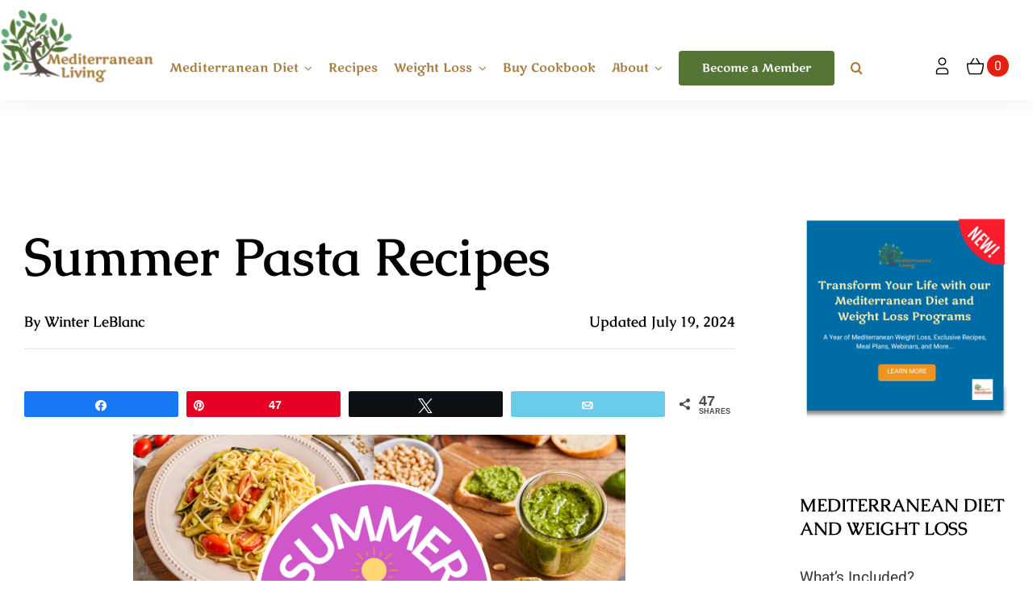

--- FILE ---
content_type: text/html; charset=UTF-8
request_url: https://www.mediterraneanliving.com/summer-pasta-recipes/
body_size: 47273
content:
<!DOCTYPE html>
<html class="avada-html-layout-wide avada-html-header-position-top avada-is-100-percent-template" lang="en-US">
<head>
	<meta http-equiv="X-UA-Compatible" content="IE=edge" />
	<meta http-equiv="Content-Type" content="text/html; charset=utf-8"/>
	<meta name="viewport" content="width=device-width, initial-scale=1" />
	<meta name='robots' content='index, follow, max-image-preview:large, max-snippet:-1, max-video-preview:-1' />

<!-- Social Warfare v4.5.6 https://warfareplugins.com - BEGINNING OF OUTPUT -->
<style>
	@font-face {
		font-family: "sw-icon-font";
		src:url("https://www.mediterraneanliving.com/wp-content/plugins/social-warfare/assets/fonts/sw-icon-font.eot?ver=4.5.6");
		src:url("https://www.mediterraneanliving.com/wp-content/plugins/social-warfare/assets/fonts/sw-icon-font.eot?ver=4.5.6#iefix") format("embedded-opentype"),
		url("https://www.mediterraneanliving.com/wp-content/plugins/social-warfare/assets/fonts/sw-icon-font.woff?ver=4.5.6") format("woff"),
		url("https://www.mediterraneanliving.com/wp-content/plugins/social-warfare/assets/fonts/sw-icon-font.ttf?ver=4.5.6") format("truetype"),
		url("https://www.mediterraneanliving.com/wp-content/plugins/social-warfare/assets/fonts/sw-icon-font.svg?ver=4.5.6#1445203416") format("svg");
		font-weight: normal;
		font-style: normal;
		font-display:block;
	}
</style>
<!-- Social Warfare v4.5.6 https://warfareplugins.com - END OF OUTPUT -->

<script>window._wca = window._wca || [];</script>

<!-- Google Tag Manager by PYS -->
    <script data-cfasync="false" data-pagespeed-no-defer>
	    window.dataLayerPYS = window.dataLayerPYS || [];
	</script>
<!-- End Google Tag Manager by PYS -->
<!-- Google Tag Manager by PYS -->
<script data-cfasync="false" data-pagespeed-no-defer>
	var pys_datalayer_name = "dataLayer";
	window.dataLayerPYS = window.dataLayerPYS || [];</script> 
<!-- End Google Tag Manager by PYS -->
	<!-- This site is optimized with the Yoast SEO plugin v26.7 - https://yoast.com/wordpress/plugins/seo/ -->
	<title>Summer Pasta Recipes - Mediterranean Living</title>
<link data-rocket-prefetch href="https://www.gstatic.com" rel="dns-prefetch">
<link data-rocket-prefetch href="https://diffuser-cdn.app-us1.com" rel="dns-prefetch">
<link data-rocket-prefetch href="https://stats.wp.com" rel="dns-prefetch">
<link data-rocket-prefetch href="https://pagead2.googlesyndication.com" rel="dns-prefetch">
<link data-rocket-prefetch href="https://cdn.jsdelivr.net" rel="dns-prefetch">
<link data-rocket-prefetch href="https://www.google.com" rel="dns-prefetch">
<link data-rocket-prefetch href="https://bradleypresents.activehosted.com" rel="dns-prefetch"><link rel="preload" data-rocket-preload as="image" href="https://www.mediterraneanliving.com/wp-content/uploads/2022/06/Summer-Pasta-Recipes-610x407.png" imagesrcset="https://www.mediterraneanliving.com/wp-content/uploads/2022/06/Summer-Pasta-Recipes-150x100.png 150w, https://www.mediterraneanliving.com/wp-content/uploads/2022/06/Summer-Pasta-Recipes-160x107.png 160w, https://www.mediterraneanliving.com/wp-content/uploads/2022/06/Summer-Pasta-Recipes-200x133.png 200w, https://www.mediterraneanliving.com/wp-content/uploads/2022/06/Summer-Pasta-Recipes-300x200.png 300w, https://www.mediterraneanliving.com/wp-content/uploads/2022/06/Summer-Pasta-Recipes-400x267.png 400w, https://www.mediterraneanliving.com/wp-content/uploads/2022/06/Summer-Pasta-Recipes-500x333.png 500w, https://www.mediterraneanliving.com/wp-content/uploads/2022/06/Summer-Pasta-Recipes-600x400.png 600w, https://www.mediterraneanliving.com/wp-content/uploads/2022/06/Summer-Pasta-Recipes-610x407.png 610w, https://www.mediterraneanliving.com/wp-content/uploads/2022/06/Summer-Pasta-Recipes-700x467.png 700w, https://www.mediterraneanliving.com/wp-content/uploads/2022/06/Summer-Pasta-Recipes-768x512.png 768w, https://www.mediterraneanliving.com/wp-content/uploads/2022/06/Summer-Pasta-Recipes-800x533.png 800w, https://www.mediterraneanliving.com/wp-content/uploads/2022/06/Summer-Pasta-Recipes-1200x800.png 1200w, https://www.mediterraneanliving.com/wp-content/uploads/2022/06/Summer-Pasta-Recipes.png 1500w" imagesizes="610px" fetchpriority="high">
	<meta name="description" content="Try our favorite summer pasta recipes from the Mediterranean. From pasta salads to fresh and delicious pesto recipes we have you covered!" />
	<link rel="canonical" href="https://www.mediterraneanliving.com/summer-pasta-recipes/" />
	<meta property="og:locale" content="en_US" />
	<meta property="og:type" content="article" />
	<meta property="og:title" content="Summer Pasta Recipes - Mediterranean Living" />
	<meta property="og:description" content="Try our favorite summer pasta recipes from the Mediterranean. From pasta salads to fresh and delicious pesto recipes we have you covered!" />
	<meta property="og:url" content="https://www.mediterraneanliving.com/summer-pasta-recipes/" />
	<meta property="og:site_name" content="Mediterranean Living" />
	<meta property="article:published_time" content="2022-06-07T14:31:46+00:00" />
	<meta property="article:modified_time" content="2024-07-19T14:01:27+00:00" />
	<meta property="og:image" content="https://www.mediterraneanliving.com/wp-content/uploads/2022/06/Summer-Pasta-Recipes-610x407.png" />
	<meta property="og:image:width" content="610" />
	<meta property="og:image:height" content="407" />
	<meta property="og:image:type" content="image/png" />
	<meta name="author" content="Winter LeBlanc" />
	<meta name="twitter:card" content="summary_large_image" />
	<meta name="twitter:label1" content="Written by" />
	<meta name="twitter:data1" content="Winter LeBlanc" />
	<meta name="twitter:label2" content="Est. reading time" />
	<meta name="twitter:data2" content="4 minutes" />
	<script type="application/ld+json" class="yoast-schema-graph">{"@context":"https://schema.org","@graph":[{"@type":"Article","@id":"https://www.mediterraneanliving.com/summer-pasta-recipes/#article","isPartOf":{"@id":"https://www.mediterraneanliving.com/summer-pasta-recipes/"},"author":{"name":"Winter LeBlanc","@id":"https://www.mediterraneanliving.com/#/schema/person/06efaa9f161736e5a3caa97c97370cea"},"headline":"Summer Pasta Recipes","datePublished":"2022-06-07T14:31:46+00:00","dateModified":"2024-07-19T14:01:27+00:00","mainEntityOfPage":{"@id":"https://www.mediterraneanliving.com/summer-pasta-recipes/"},"wordCount":384,"commentCount":0,"publisher":{"@id":"https://www.mediterraneanliving.com/#organization"},"image":{"@id":"https://www.mediterraneanliving.com/summer-pasta-recipes/#primaryimage"},"thumbnailUrl":"https://www.mediterraneanliving.com/wp-content/uploads/2022/06/Summer-Pasta-Recipes.png","articleSection":["Mediterranean Diet","Why Mediterranean?"],"inLanguage":"en-US","potentialAction":[{"@type":"CommentAction","name":"Comment","target":["https://www.mediterraneanliving.com/summer-pasta-recipes/#respond"]}]},{"@type":"WebPage","@id":"https://www.mediterraneanliving.com/summer-pasta-recipes/","url":"https://www.mediterraneanliving.com/summer-pasta-recipes/","name":"Summer Pasta Recipes - Mediterranean Living","isPartOf":{"@id":"https://www.mediterraneanliving.com/#website"},"primaryImageOfPage":{"@id":"https://www.mediterraneanliving.com/summer-pasta-recipes/#primaryimage"},"image":{"@id":"https://www.mediterraneanliving.com/summer-pasta-recipes/#primaryimage"},"thumbnailUrl":"https://www.mediterraneanliving.com/wp-content/uploads/2022/06/Summer-Pasta-Recipes.png","datePublished":"2022-06-07T14:31:46+00:00","dateModified":"2024-07-19T14:01:27+00:00","description":"Try our favorite summer pasta recipes from the Mediterranean. From pasta salads to fresh and delicious pesto recipes we have you covered!","breadcrumb":{"@id":"https://www.mediterraneanliving.com/summer-pasta-recipes/#breadcrumb"},"inLanguage":"en-US","potentialAction":[{"@type":"ReadAction","target":["https://www.mediterraneanliving.com/summer-pasta-recipes/"]}]},{"@type":"ImageObject","inLanguage":"en-US","@id":"https://www.mediterraneanliving.com/summer-pasta-recipes/#primaryimage","url":"https://www.mediterraneanliving.com/wp-content/uploads/2022/06/Summer-Pasta-Recipes.png","contentUrl":"https://www.mediterraneanliving.com/wp-content/uploads/2022/06/Summer-Pasta-Recipes.png","width":1500,"height":1000,"caption":"Summer Pasta Recipes"},{"@type":"BreadcrumbList","@id":"https://www.mediterraneanliving.com/summer-pasta-recipes/#breadcrumb","itemListElement":[{"@type":"ListItem","position":1,"name":"Home","item":"https://www.mediterraneanliving.com/"},{"@type":"ListItem","position":2,"name":"Summer Pasta Recipes"}]},{"@type":"WebSite","@id":"https://www.mediterraneanliving.com/#website","url":"https://www.mediterraneanliving.com/","name":"Mediterranean Living","description":"The Best of the Mediterranean Diet","publisher":{"@id":"https://www.mediterraneanliving.com/#organization"},"potentialAction":[{"@type":"SearchAction","target":{"@type":"EntryPoint","urlTemplate":"https://www.mediterraneanliving.com/?s={search_term_string}"},"query-input":{"@type":"PropertyValueSpecification","valueRequired":true,"valueName":"search_term_string"}}],"inLanguage":"en-US"},{"@type":"Organization","@id":"https://www.mediterraneanliving.com/#organization","name":"Mediterranean Living","url":"https://www.mediterraneanliving.com/","logo":{"@type":"ImageObject","inLanguage":"en-US","@id":"https://www.mediterraneanliving.com/#/schema/logo/image/","url":"https://www.mediterraneanliving.com/wp-content/uploads/2015/04/Mediterranean-Living-Logo.jpg","contentUrl":"https://www.mediterraneanliving.com/wp-content/uploads/2015/04/Mediterranean-Living-Logo.jpg","width":311,"height":150,"caption":"Mediterranean Living"},"image":{"@id":"https://www.mediterraneanliving.com/#/schema/logo/image/"}},{"@type":"Person","@id":"https://www.mediterraneanliving.com/#/schema/person/06efaa9f161736e5a3caa97c97370cea","name":"Winter LeBlanc","image":{"@type":"ImageObject","inLanguage":"en-US","@id":"https://www.mediterraneanliving.com/#/schema/person/image/","url":"https://secure.gravatar.com/avatar/f65c5958804d0ffa8e1b6c07b368d98d860a10a0cd2e6af3d8da125a095cecb8?s=96&d=blank&r=g","contentUrl":"https://secure.gravatar.com/avatar/f65c5958804d0ffa8e1b6c07b368d98d860a10a0cd2e6af3d8da125a095cecb8?s=96&d=blank&r=g","caption":"Winter LeBlanc"},"description":"Winter is Mediterranean Living's project manager, marketing wizard and videographer. He believes that food is medicine and the Mediterranean Diet is key to a long and happy life.","url":"https://www.mediterraneanliving.com/author/winter/"}]}</script>
	<!-- / Yoast SEO plugin. -->


<script type='application/javascript' id='pys-version-script'>console.log('PixelYourSite PRO version 12.3.6');</script>
<link rel='dns-prefetch' href='//stats.wp.com' />

								<link rel="icon" href="https://www.mediterraneanliving.com/wp-content/uploads/2021/04/mediteranneanliving-tree-88h.png" type="image/png" />
		
					<!-- Apple Touch Icon -->
						<link rel="apple-touch-icon" sizes="180x180" href="https://www.mediterraneanliving.com/wp-content/uploads/2023/03/180.png" type="image/png">
		
					<!-- Android Icon -->
						<link rel="icon" sizes="192x192" href="https://www.mediterraneanliving.com/wp-content/uploads/2023/03/196.png" type="image/png">
		
					<!-- MS Edge Icon -->
						<meta name="msapplication-TileImage" content="https://www.mediterraneanliving.com/wp-content/uploads/2023/03/256.png" type="image/png">
				<script type='text/javascript' id='pinterest-version-script'>console.log('PixelYourSite Pinterest version 6.1.9.2');</script>
<link rel="alternate" title="oEmbed (JSON)" type="application/json+oembed" href="https://www.mediterraneanliving.com/wp-json/oembed/1.0/embed?url=https%3A%2F%2Fwww.mediterraneanliving.com%2Fsummer-pasta-recipes%2F" />
<link rel="alternate" title="oEmbed (XML)" type="text/xml+oembed" href="https://www.mediterraneanliving.com/wp-json/oembed/1.0/embed?url=https%3A%2F%2Fwww.mediterraneanliving.com%2Fsummer-pasta-recipes%2F&#038;format=xml" />
<script>(()=>{"use strict";const e=[400,500,600,700,800,900],t=e=>`wprm-min-${e}`,n=e=>`wprm-max-${e}`,s=new Set,o="ResizeObserver"in window,r=o?new ResizeObserver((e=>{for(const t of e)c(t.target)})):null,i=.5/(window.devicePixelRatio||1);function c(s){const o=s.getBoundingClientRect().width||0;for(let r=0;r<e.length;r++){const c=e[r],a=o<=c+i;o>c+i?s.classList.add(t(c)):s.classList.remove(t(c)),a?s.classList.add(n(c)):s.classList.remove(n(c))}}function a(e){s.has(e)||(s.add(e),r&&r.observe(e),c(e))}!function(e=document){e.querySelectorAll(".wprm-recipe").forEach(a)}();if(new MutationObserver((e=>{for(const t of e)for(const e of t.addedNodes)e instanceof Element&&(e.matches?.(".wprm-recipe")&&a(e),e.querySelectorAll?.(".wprm-recipe").forEach(a))})).observe(document.documentElement,{childList:!0,subtree:!0}),!o){let e=0;addEventListener("resize",(()=>{e&&cancelAnimationFrame(e),e=requestAnimationFrame((()=>s.forEach(c)))}),{passive:!0})}})();</script><style id='wp-img-auto-sizes-contain-inline-css' type='text/css'>
img:is([sizes=auto i],[sizes^="auto," i]){contain-intrinsic-size:3000px 1500px}
/*# sourceURL=wp-img-auto-sizes-contain-inline-css */
</style>
<link rel='stylesheet' id='acfwf-wc-cart-block-integration-css' href='https://www.mediterraneanliving.com/wp-content/plugins/advanced-coupons-for-woocommerce-free/dist/assets/index-467dde24.css?ver=1766436285' type='text/css' media='all' />
<link rel='stylesheet' id='acfwf-wc-checkout-block-integration-css' href='https://www.mediterraneanliving.com/wp-content/plugins/advanced-coupons-for-woocommerce-free/dist/assets/index-2a7d8588.css?ver=1766436285' type='text/css' media='all' />
<link rel='stylesheet' id='wprm-public-css' href='https://www.mediterraneanliving.com/wp-content/plugins/wp-recipe-maker/dist/public-modern.css?ver=10.3.2' type='text/css' media='all' />
<link rel='stylesheet' id='wprmp-public-css' href='https://www.mediterraneanliving.com/wp-content/plugins/wp-recipe-maker-premium/dist/public-elite.css?ver=10.3.1' type='text/css' media='all' />
<style id='woocommerce-inline-inline-css' type='text/css'>
.woocommerce form .form-row .required { visibility: visible; }
/*# sourceURL=woocommerce-inline-inline-css */
</style>
<link rel='stylesheet' id='social_warfare-css' href='https://www.mediterraneanliving.com/wp-content/plugins/social-warfare/assets/css/style.min.css?ver=4.5.6' type='text/css' media='all' />
<link rel='stylesheet' id='wp-components-css' href='https://www.mediterraneanliving.com/wp-includes/css/dist/components/style.min.css?ver=6.9' type='text/css' media='all' />
<link rel='stylesheet' id='woocommerce_subscriptions_gifting-css' href='https://www.mediterraneanliving.com/wp-content/plugins/woocommerce-subscriptions/assets/css/gifting/shortcode-checkout.css?ver=10.4.3' type='text/css' media='all' />
<link rel='stylesheet' id='child-style-css' href='https://www.mediterraneanliving.com/wp-content/themes/mediterranean-living-theme/style.css?ver=6.9' type='text/css' media='all' />
<link rel='stylesheet' id='fusion-dynamic-css-css' href='https://www.mediterraneanliving.com/wp-content/uploads/fusion-styles/eac0be015ac0169a683174b0f0e2f388.min.css?ver=3.14.2' type='text/css' media='all' />
<script type="text/template" id="tmpl-variation-template">
	<div class="woocommerce-variation-description">{{{ data.variation.variation_description }}}</div>
	<div class="woocommerce-variation-price">{{{ data.variation.price_html }}}</div>
	<div class="woocommerce-variation-availability">{{{ data.variation.availability_html }}}</div>
</script>
<script type="text/template" id="tmpl-unavailable-variation-template">
	<p role="alert">Sorry, this product is unavailable. Please choose a different combination.</p>
</script>
<script id="jquery-core-js-extra">
var pysTikTokRest = {"restApiUrl":"https://www.mediterraneanliving.com/wp-json/pys-tiktok/v1/event","debug":""};
var pysFacebookRest = {"restApiUrl":"https://www.mediterraneanliving.com/wp-json/pys-facebook/v1/event","debug":""};
//# sourceURL=jquery-core-js-extra
</script>
<script src="https://www.mediterraneanliving.com/wp-includes/js/jquery/jquery.min.js?ver=3.7.1" id="jquery-core-js"></script>
<script src="https://www.mediterraneanliving.com/wp-content/plugins/woocommerce/assets/js/jquery-blockui/jquery.blockUI.min.js?ver=2.7.0-wc.10.4.3" id="wc-jquery-blockui-js" defer data-wp-strategy="defer"></script>
<script id="wc-add-to-cart-js-extra">
var wc_add_to_cart_params = {"ajax_url":"/wp-admin/admin-ajax.php","wc_ajax_url":"/?wc-ajax=%%endpoint%%","i18n_view_cart":"View cart","cart_url":"https://www.mediterraneanliving.com/cart/","is_cart":"","cart_redirect_after_add":"yes"};
//# sourceURL=wc-add-to-cart-js-extra
</script>
<script src="https://www.mediterraneanliving.com/wp-content/plugins/woocommerce/assets/js/frontend/add-to-cart.min.js?ver=10.4.3" id="wc-add-to-cart-js" defer data-wp-strategy="defer"></script>
<script src="https://www.mediterraneanliving.com/wp-content/plugins/woocommerce/assets/js/js-cookie/js.cookie.min.js?ver=2.1.4-wc.10.4.3" id="wc-js-cookie-js" defer data-wp-strategy="defer"></script>
<script id="woocommerce-js-extra">
var woocommerce_params = {"ajax_url":"/wp-admin/admin-ajax.php","wc_ajax_url":"/?wc-ajax=%%endpoint%%","i18n_password_show":"Show password","i18n_password_hide":"Hide password"};
//# sourceURL=woocommerce-js-extra
</script>
<script src="https://www.mediterraneanliving.com/wp-content/plugins/woocommerce/assets/js/frontend/woocommerce.min.js?ver=10.4.3" id="woocommerce-js" defer data-wp-strategy="defer"></script>
<script src="https://www.mediterraneanliving.com/wp-includes/js/underscore.min.js?ver=1.13.7" id="underscore-js"></script>
<script id="wp-util-js-extra">
var _wpUtilSettings = {"ajax":{"url":"/wp-admin/admin-ajax.php"}};
//# sourceURL=wp-util-js-extra
</script>
<script src="https://www.mediterraneanliving.com/wp-includes/js/wp-util.min.js?ver=6.9" id="wp-util-js"></script>
<script id="wc-add-to-cart-variation-js-extra">
var wc_add_to_cart_variation_params = {"wc_ajax_url":"/?wc-ajax=%%endpoint%%","i18n_no_matching_variations_text":"Sorry, no products matched your selection. Please choose a different combination.","i18n_make_a_selection_text":"Please select some product options before adding this product to your cart.","i18n_unavailable_text":"Sorry, this product is unavailable. Please choose a different combination.","i18n_reset_alert_text":"Your selection has been reset. Please select some product options before adding this product to your cart."};
//# sourceURL=wc-add-to-cart-variation-js-extra
</script>
<script src="https://www.mediterraneanliving.com/wp-content/plugins/woocommerce/assets/js/frontend/add-to-cart-variation.min.js?ver=10.4.3" id="wc-add-to-cart-variation-js" defer data-wp-strategy="defer"></script>
<script src="https://stats.wp.com/s-202604.js" id="woocommerce-analytics-js" defer data-wp-strategy="defer"></script>
<script src="https://www.mediterraneanliving.com/wp-content/plugins/pixelyoursite-pro/dist/scripts/sha256.js?ver=0.11.0" id="js-sha256-js"></script>
<script src="https://www.mediterraneanliving.com/wp-content/plugins/pixelyoursite-pro/dist/scripts/js.cookie-2.1.3.min.js?ver=2.1.3" id="js-cookie-pys-js"></script>
<script src="https://www.mediterraneanliving.com/wp-content/plugins/pixelyoursite-pro/dist/scripts/jquery.bind-first-0.2.3.min.js" id="jquery-bind-first-js"></script>
<script src="https://www.mediterraneanliving.com/wp-content/plugins/pixelyoursite-pro/dist/scripts/tld.min.js?ver=2.3.1" id="js-tld-js"></script>
<script id="pys-js-extra">
var pysOptions = {"staticEvents":{"facebook":{"init_event":[{"delay":0,"type":"static","ajaxFire":false,"name":"PageView","eventID":"5e4c8fc9-89db-4dc3-8d27-4a054ed70bed","pixelIds":["773697583407528"],"params":{"post_category":"Mediterranean Diet, Why Mediterranean?","page_title":"Summer Pasta Recipes","post_type":"post","post_id":44977,"plugin":"PixelYourSite","event_url":"www.mediterraneanliving.com/summer-pasta-recipes/","user_role":"guest"},"e_id":"init_event","ids":[],"hasTimeWindow":false,"timeWindow":0,"woo_order":"","edd_order":""}]}},"dynamicEvents":{"woo_add_to_cart_on_button_click":{"facebook":{"delay":0,"type":"dyn","name":"AddToCart","eventID":"905a071b-f8b2-4552-b809-d06b69ffe6eb","pixelIds":["773697583407528"],"params":{"page_title":"Summer Pasta Recipes","post_type":"post","post_id":44977,"plugin":"PixelYourSite","event_url":"www.mediterraneanliving.com/summer-pasta-recipes/","user_role":"guest"},"e_id":"woo_add_to_cart_on_button_click","ids":[],"hasTimeWindow":false,"timeWindow":0,"woo_order":"","edd_order":""},"ga":{"delay":0,"type":"dyn","name":"add_to_cart","trackingIds":["G-ZQZSKJHZLZ"],"eventID":"905a071b-f8b2-4552-b809-d06b69ffe6eb","params":{"page_title":"Summer Pasta Recipes","post_type":"post","post_id":44977,"plugin":"PixelYourSite","event_url":"www.mediterraneanliving.com/summer-pasta-recipes/","user_role":"guest"},"e_id":"woo_add_to_cart_on_button_click","ids":[],"hasTimeWindow":false,"timeWindow":0,"woo_order":"","edd_order":""},"gtm":{"delay":0,"type":"dyn","trackingIds":[],"name":"add_to_cart","eventID":"905a071b-f8b2-4552-b809-d06b69ffe6eb","params":{"triggerType":{"type":"ecommerce"},"page_title":"Summer Pasta Recipes","post_type":"post","post_id":44977,"plugin":"PixelYourSite","event_url":"www.mediterraneanliving.com/summer-pasta-recipes/","user_role":"guest"},"e_id":"woo_add_to_cart_on_button_click","ids":[],"hasTimeWindow":false,"timeWindow":0,"woo_order":"","edd_order":""},"pinterest":{"delay":0,"type":"dyn","name":"addtocart","eventID":"905a071b-f8b2-4552-b809-d06b69ffe6eb","pixelIds":["2612777869878"],"params":{"page_title":"Summer Pasta Recipes","post_type":"post","post_id":44977,"plugin":"PixelYourSite","event_url":"www.mediterraneanliving.com/summer-pasta-recipes/","user_role":"guest"},"e_id":"woo_add_to_cart_on_button_click","ids":[],"hasTimeWindow":false,"timeWindow":0,"woo_order":"","edd_order":""}}},"triggerEvents":[],"triggerEventTypes":[],"facebook":{"pixelIds":["773697583407528"],"advancedMatchingEnabled":false,"advancedMatching":[],"removeMetadata":false,"wooVariableAsSimple":false,"serverApiEnabled":true,"wooCRSendFromServer":false,"send_external_id":true,"enabled_medical":false,"do_not_track_medical_param":["event_url","post_title","page_title","landing_page","content_name","categories","category_name","tags"],"meta_ldu":false},"ga":{"trackingIds":["G-ZQZSKJHZLZ"],"retargetingLogic":"ecomm","crossDomainEnabled":false,"crossDomainAcceptIncoming":false,"crossDomainDomains":[],"wooVariableAsSimple":true,"isDebugEnabled":[],"serverContainerUrls":{"G-ZQZSKJHZLZ":{"enable_server_container":"","server_container_url":"","transport_url":""}},"additionalConfig":{"G-ZQZSKJHZLZ":{"first_party_collection":true}},"disableAdvertisingFeatures":null,"disableAdvertisingPersonalization":false,"url_passthrough":true,"url_passthrough_filter":true,"custom_page_view_event":false},"gtm":{"trackingIds":[],"gtm_dataLayer_name":"dataLayer","gtm_container_domain":"www.googletagmanager.com","gtm_container_identifier":"gtm","gtm_auth":"","gtm_preview":"","gtm_just_data_layer":false,"check_list":"disabled","check_list_contain":[],"wooVariableAsSimple":true},"pinterest":{"pixelIds":["2612777869878"],"advancedMatching":{"external_id":"f4395f6eab788111bb74af10e0195dffecd5318db5a7f5c9985b44f10b7ddcd6"},"wooVariableAsSimple":false,"serverApiEnabled":false},"debug":"","siteUrl":"https://www.mediterraneanliving.com","ajaxUrl":"https://www.mediterraneanliving.com/wp-admin/admin-ajax.php","ajax_event":"5e7d6761ac","trackUTMs":"1","trackTrafficSource":"1","user_id":"0","enable_lading_page_param":"1","cookie_duration":"7","enable_event_day_param":"1","enable_event_month_param":"1","enable_event_time_param":"1","enable_remove_target_url_param":"1","enable_remove_download_url_param":"1","visit_data_model":"first_visit","last_visit_duration":"60","enable_auto_save_advance_matching":"1","enable_success_send_form":"","enable_automatic_events":"","enable_event_video":"1","ajaxForServerEvent":"1","ajaxForServerStaticEvent":"1","useSendBeacon":"1","send_external_id":"1","external_id_expire":"180","track_cookie_for_subdomains":"1","google_consent_mode":"1","data_persistency":"keep_data","advance_matching_form":{"enable_advance_matching_forms":true,"advance_matching_fn_names":["","first_name","first-name","first name","name"],"advance_matching_ln_names":["","last_name","last-name","last name"],"advance_matching_tel_names":["","phone","tel"],"advance_matching_em_names":[]},"advance_matching_url":{"enable_advance_matching_url":true,"advance_matching_fn_names":[],"advance_matching_ln_names":[],"advance_matching_tel_names":[],"advance_matching_em_names":[]},"track_dynamic_fields":[],"gdpr":{"ajax_enabled":false,"all_disabled_by_api":false,"facebook_disabled_by_api":false,"tiktok_disabled_by_api":false,"analytics_disabled_by_api":false,"google_ads_disabled_by_api":false,"pinterest_disabled_by_api":false,"bing_disabled_by_api":false,"reddit_disabled_by_api":false,"externalID_disabled_by_api":false,"facebook_prior_consent_enabled":true,"tiktok_prior_consent_enabled":true,"analytics_prior_consent_enabled":true,"google_ads_prior_consent_enabled":true,"pinterest_prior_consent_enabled":true,"bing_prior_consent_enabled":true,"cookiebot_integration_enabled":false,"cookiebot_facebook_consent_category":"marketing","cookiebot_tiktok_consent_category":"marketing","cookiebot_analytics_consent_category":"statistics","cookiebot_google_ads_consent_category":"marketing","cookiebot_pinterest_consent_category":"marketing","cookiebot_bing_consent_category":"marketing","cookie_notice_integration_enabled":false,"cookie_law_info_integration_enabled":false,"real_cookie_banner_integration_enabled":false,"consent_magic_integration_enabled":false,"analytics_storage":{"enabled":true,"value":"granted","filter":false},"ad_storage":{"enabled":true,"value":"granted","filter":false},"ad_user_data":{"enabled":true,"value":"granted","filter":false},"ad_personalization":{"enabled":true,"value":"granted","filter":false}},"cookie":{"disabled_all_cookie":false,"disabled_start_session_cookie":false,"disabled_advanced_form_data_cookie":false,"disabled_landing_page_cookie":false,"disabled_first_visit_cookie":false,"disabled_trafficsource_cookie":false,"disabled_utmTerms_cookie":false,"disabled_utmId_cookie":false,"disabled_google_alternative_id":false},"tracking_analytics":{"TrafficSource":"","TrafficLanding":"https://www.mediterraneanliving.com/summer-pasta-recipes/","TrafficUtms":[],"TrafficUtmsId":[],"userDataEnable":true,"userData":{"emails":[],"phones":[],"addresses":[]},"use_encoding_provided_data":true,"use_multiple_provided_data":true},"GATags":{"ga_datalayer_type":"default","ga_datalayer_name":"dataLayerPYS","gclid_alternative_enabled":false,"gclid_alternative_param":""},"automatic":{"enable_youtube":true,"enable_vimeo":true,"enable_video":true},"woo":{"enabled":true,"enabled_save_data_to_orders":true,"addToCartOnButtonEnabled":true,"addToCartOnButtonValueEnabled":true,"addToCartOnButtonValueOption":"price","woo_purchase_on_transaction":true,"woo_view_content_variation_is_selected":true,"singleProductId":null,"affiliateEnabled":false,"removeFromCartSelector":"form.woocommerce-cart-form .remove","addToCartCatchMethod":"add_cart_js","is_order_received_page":false,"containOrderId":false,"affiliateEventName":"Lead"},"edd":{"enabled":false},"cache_bypass":"1769118935"};
//# sourceURL=pys-js-extra
</script>
<script src="https://www.mediterraneanliving.com/wp-content/plugins/pixelyoursite-pro/dist/scripts/public.js?ver=12.3.6" id="pys-js"></script>
<script src="https://www.mediterraneanliving.com/wp-content/plugins/pixelyoursite-pinterest/dist/scripts/public.js?ver=6.1.9.2" id="pys-pinterest-js"></script>
<link rel="https://api.w.org/" href="https://www.mediterraneanliving.com/wp-json/" /><link rel="alternate" title="JSON" type="application/json" href="https://www.mediterraneanliving.com/wp-json/wp/v2/posts/44977" /><link rel="EditURI" type="application/rsd+xml" title="RSD" href="https://www.mediterraneanliving.com/xmlrpc.php?rsd" />
<link rel='shortlink' href='https://www.mediterraneanliving.com/?p=44977' />
<meta name="generator" content="Advanced Coupons for WooCommerce Free v4.7.1" />            <script type="text/javascript"><!--
                                function powerpress_pinw(pinw_url){window.open(pinw_url, 'PowerPressPlayer','toolbar=0,status=0,resizable=1,width=460,height=320');	return false;}
                //-->

                // tabnab protection
                window.addEventListener('load', function () {
                    // make all links have rel="noopener noreferrer"
                    document.querySelectorAll('a[target="_blank"]').forEach(link => {
                        link.setAttribute('rel', 'noopener noreferrer');
                    });
                });
            </script>
            <style type="text/css"> .tippy-box[data-theme~="wprm"] { background-color: #333333; color: #FFFFFF; } .tippy-box[data-theme~="wprm"][data-placement^="top"] > .tippy-arrow::before { border-top-color: #333333; } .tippy-box[data-theme~="wprm"][data-placement^="bottom"] > .tippy-arrow::before { border-bottom-color: #333333; } .tippy-box[data-theme~="wprm"][data-placement^="left"] > .tippy-arrow::before { border-left-color: #333333; } .tippy-box[data-theme~="wprm"][data-placement^="right"] > .tippy-arrow::before { border-right-color: #333333; } .tippy-box[data-theme~="wprm"] a { color: #FFFFFF; } .wprm-comment-rating svg { width: 18px !important; height: 18px !important; } img.wprm-comment-rating { width: 90px !important; height: 18px !important; } body { --comment-rating-star-color: #343434; } body { --wprm-popup-font-size: 16px; } body { --wprm-popup-background: #ffffff; } body { --wprm-popup-title: #000000; } body { --wprm-popup-content: #444444; } body { --wprm-popup-button-background: #444444; } body { --wprm-popup-button-text: #ffffff; } body { --wprm-popup-accent: #747B2D; }</style><style type="text/css">.wprm-glossary-term {color: #5A822B;text-decoration: underline;cursor: help;}</style><style type="text/css">.wprm-recipe-template-snippet-basic-buttons {
    font-family: inherit; /* wprm_font_family type=font */
    font-size: 0.9em; /* wprm_font_size type=font_size */
    text-align: center; /* wprm_text_align type=align */
    margin-top: 0px; /* wprm_margin_top type=size */
    margin-bottom: 10px; /* wprm_margin_bottom type=size */
}
.wprm-recipe-template-snippet-basic-buttons a  {
    margin: 5px; /* wprm_margin_button type=size */
    margin: 5px; /* wprm_margin_button type=size */
}

.wprm-recipe-template-snippet-basic-buttons a:first-child {
    margin-left: 0;
}
.wprm-recipe-template-snippet-basic-buttons a:last-child {
    margin-right: 0;
}.wprm-recipe-template-medliving-chic {
    margin: 20px auto;
    background-color: #ffffff; /*wprm_background type=color*/
    font-family: -apple-system, BlinkMacSystemFont, "Segoe UI", Roboto, Oxygen-Sans, Ubuntu, Cantarell, "Helvetica Neue", sans-serif; /*wprm_main_font_family type=font*/
    font-size: 1em; /*wprm_main_font_size type=font_size*/
    line-height: 1.5em !important; /*wprm_main_line_height type=font_size*/
    color: #333333; /*wprm_main_text type=color*/
    max-width: 950px; /*wprm_max_width type=size*/
}
.wprm-recipe-template-medliving-chic a {
    color: #5A822B; /*wprm_link type=color*/
}
.wprm-recipe-template-medliving-chic p, .wprm-recipe-template-medliving-chic li {
    font-family: -apple-system, BlinkMacSystemFont, "Segoe UI", Roboto, Oxygen-Sans, Ubuntu, Cantarell, "Helvetica Neue", sans-serif; /*wprm_main_font_family type=font*/
    font-size: 1em !important;
    line-height: 1.5em !important; /*wprm_main_line_height type=font_size*/
}
.wprm-recipe-template-medliving-chic li {
    margin: 0 0 0 32px !important;
    padding: 0 !important;
}
.rtl .wprm-recipe-template-medliving-chic li {
    margin: 0 32px 0 0 !important;
}
.wprm-recipe-template-medliving-chic ol, .wprm-recipe-template-medliving-chic ul {
    margin: 0 !important;
    padding: 0 !important;
}
.wprm-recipe-template-medliving-chic br {
    display: none;
}
.wprm-recipe-template-medliving-chic .wprm-recipe-name,
.wprm-recipe-template-medliving-chic .wprm-recipe-header {
    font-family: -apple-system, BlinkMacSystemFont, "Segoe UI", Roboto, Oxygen-Sans, Ubuntu, Cantarell, "Helvetica Neue", sans-serif; /*wprm_header_font_family type=font*/
    color: #212121; /*wprm_header_text type=color*/
    line-height: 1.3em; /*wprm_header_line_height type=font_size*/
}
.wprm-recipe-template-medliving-chic h1,
.wprm-recipe-template-medliving-chic h2,
.wprm-recipe-template-medliving-chic h3,
.wprm-recipe-template-medliving-chic h4,
.wprm-recipe-template-medliving-chic h5,
.wprm-recipe-template-medliving-chic h6 {
    font-family: -apple-system, BlinkMacSystemFont, "Segoe UI", Roboto, Oxygen-Sans, Ubuntu, Cantarell, "Helvetica Neue", sans-serif; /*wprm_header_font_family type=font*/
    color: #212121; /*wprm_header_text type=color*/
    line-height: 1.3em; /*wprm_header_line_height type=font_size*/
    margin: 0 !important;
    padding: 0 !important;
}
.wprm-recipe-template-medliving-chic .wprm-recipe-header {
    margin-top: 1.2em !important;
}
.wprm-recipe-template-medliving-chic h1 {
    font-size: 2em; /*wprm_h1_size type=font_size*/
}
.wprm-recipe-template-medliving-chic h2 {
    font-size: 1.8em; /*wprm_h2_size type=font_size*/
}
.wprm-recipe-template-medliving-chic h3 {
    font-size: 1.2em; /*wprm_h3_size type=font_size*/
}
.wprm-recipe-template-medliving-chic h4 {
    font-size: 1em; /*wprm_h4_size type=font_size*/
}
.wprm-recipe-template-medliving-chic h5 {
    font-size: 1em; /*wprm_h5_size type=font_size*/
}
.wprm-recipe-template-medliving-chic h6 {
    font-size: 1em; /*wprm_h6_size type=font_size*/
}.wprm-recipe-template-medliving-chic {
    font-size: 1em; /*wprm_main_font_size type=font_size*/
	border-style: solid; /*wprm_border_style type=border*/
	border-width: 1px; /*wprm_border_width type=size*/
	border-color: #E0E0E0; /*wprm_border type=color*/
    padding: 10px;
    background-color: #ffffff; /*wprm_background type=color*/
    max-width: 950px; /*wprm_max_width type=size*/
}
.wprm-recipe-template-medliving-chic a {
    color: #5A822B; /*wprm_link type=color*/
}
.wprm-recipe-template-medliving-chic .wprm-recipe-name {
    line-height: 1.3em;
    font-weight: bold;
}
.wprm-recipe-template-medliving-chic .wprm-template-chic-buttons {
	clear: both;
    font-size: 0.9em;
    text-align: center;
}
.wprm-recipe-template-medliving-chic .wprm-template-chic-buttons .wprm-recipe-icon {
    margin-right: 5px;
}
.wprm-recipe-template-medliving-chic .wprm-recipe-header {
	margin-bottom: 0.5em !important;
}
.wprm-recipe-template-medliving-chic .wprm-nutrition-label-container {
	font-size: 0.9em;
}
.wprm-recipe-template-medliving-chic .wprm-call-to-action {
	border-radius: 3px;
}.wprm-recipe-template-compact-howto {
    margin: 20px auto;
    background-color: #fafafa; /* wprm_background type=color */
    font-family: -apple-system, BlinkMacSystemFont, "Segoe UI", Roboto, Oxygen-Sans, Ubuntu, Cantarell, "Helvetica Neue", sans-serif; /* wprm_main_font_family type=font */
    font-size: 0.9em; /* wprm_main_font_size type=font_size */
    line-height: 1.5em; /* wprm_main_line_height type=font_size */
    color: #333333; /* wprm_main_text type=color */
    max-width: 650px; /* wprm_max_width type=size */
}
.wprm-recipe-template-compact-howto a {
    color: #3498db; /* wprm_link type=color */
}
.wprm-recipe-template-compact-howto p, .wprm-recipe-template-compact-howto li {
    font-family: -apple-system, BlinkMacSystemFont, "Segoe UI", Roboto, Oxygen-Sans, Ubuntu, Cantarell, "Helvetica Neue", sans-serif; /* wprm_main_font_family type=font */
    font-size: 1em !important;
    line-height: 1.5em !important; /* wprm_main_line_height type=font_size */
}
.wprm-recipe-template-compact-howto li {
    margin: 0 0 0 32px !important;
    padding: 0 !important;
}
.rtl .wprm-recipe-template-compact-howto li {
    margin: 0 32px 0 0 !important;
}
.wprm-recipe-template-compact-howto ol, .wprm-recipe-template-compact-howto ul {
    margin: 0 !important;
    padding: 0 !important;
}
.wprm-recipe-template-compact-howto br {
    display: none;
}
.wprm-recipe-template-compact-howto .wprm-recipe-name,
.wprm-recipe-template-compact-howto .wprm-recipe-header {
    font-family: -apple-system, BlinkMacSystemFont, "Segoe UI", Roboto, Oxygen-Sans, Ubuntu, Cantarell, "Helvetica Neue", sans-serif; /* wprm_header_font_family type=font */
    color: #000000; /* wprm_header_text type=color */
    line-height: 1.3em; /* wprm_header_line_height type=font_size */
}
.wprm-recipe-template-compact-howto .wprm-recipe-header * {
    font-family: -apple-system, BlinkMacSystemFont, "Segoe UI", Roboto, Oxygen-Sans, Ubuntu, Cantarell, "Helvetica Neue", sans-serif; /* wprm_main_font_family type=font */
}
.wprm-recipe-template-compact-howto h1,
.wprm-recipe-template-compact-howto h2,
.wprm-recipe-template-compact-howto h3,
.wprm-recipe-template-compact-howto h4,
.wprm-recipe-template-compact-howto h5,
.wprm-recipe-template-compact-howto h6 {
    font-family: -apple-system, BlinkMacSystemFont, "Segoe UI", Roboto, Oxygen-Sans, Ubuntu, Cantarell, "Helvetica Neue", sans-serif; /* wprm_header_font_family type=font */
    color: #212121; /* wprm_header_text type=color */
    line-height: 1.3em; /* wprm_header_line_height type=font_size */
    margin: 0 !important;
    padding: 0 !important;
}
.wprm-recipe-template-compact-howto .wprm-recipe-header {
    margin-top: 1.2em !important;
}
.wprm-recipe-template-compact-howto h1 {
    font-size: 2em; /* wprm_h1_size type=font_size */
}
.wprm-recipe-template-compact-howto h2 {
    font-size: 1.8em; /* wprm_h2_size type=font_size */
}
.wprm-recipe-template-compact-howto h3 {
    font-size: 1.2em; /* wprm_h3_size type=font_size */
}
.wprm-recipe-template-compact-howto h4 {
    font-size: 1em; /* wprm_h4_size type=font_size */
}
.wprm-recipe-template-compact-howto h5 {
    font-size: 1em; /* wprm_h5_size type=font_size */
}
.wprm-recipe-template-compact-howto h6 {
    font-size: 1em; /* wprm_h6_size type=font_size */
}.wprm-recipe-template-compact-howto {
	border-style: solid; /* wprm_border_style type=border */
	border-width: 1px; /* wprm_border_width type=size */
	border-color: #777777; /* wprm_border type=color */
	border-radius: 0px; /* wprm_border_radius type=size */
	padding: 10px;
}.wprm-recipe-template-chic {
    margin: 20px auto;
    background-color: #fafafa; /* wprm_background type=color */
    font-family: -apple-system, BlinkMacSystemFont, "Segoe UI", Roboto, Oxygen-Sans, Ubuntu, Cantarell, "Helvetica Neue", sans-serif; /* wprm_main_font_family type=font */
    font-size: 0.9em; /* wprm_main_font_size type=font_size */
    line-height: 1.5em; /* wprm_main_line_height type=font_size */
    color: #333333; /* wprm_main_text type=color */
    max-width: 650px; /* wprm_max_width type=size */
}
.wprm-recipe-template-chic a {
    color: #3498db; /* wprm_link type=color */
}
.wprm-recipe-template-chic p, .wprm-recipe-template-chic li {
    font-family: -apple-system, BlinkMacSystemFont, "Segoe UI", Roboto, Oxygen-Sans, Ubuntu, Cantarell, "Helvetica Neue", sans-serif; /* wprm_main_font_family type=font */
    font-size: 1em !important;
    line-height: 1.5em !important; /* wprm_main_line_height type=font_size */
}
.wprm-recipe-template-chic li {
    margin: 0 0 0 32px !important;
    padding: 0 !important;
}
.rtl .wprm-recipe-template-chic li {
    margin: 0 32px 0 0 !important;
}
.wprm-recipe-template-chic ol, .wprm-recipe-template-chic ul {
    margin: 0 !important;
    padding: 0 !important;
}
.wprm-recipe-template-chic br {
    display: none;
}
.wprm-recipe-template-chic .wprm-recipe-name,
.wprm-recipe-template-chic .wprm-recipe-header {
    font-family: -apple-system, BlinkMacSystemFont, "Segoe UI", Roboto, Oxygen-Sans, Ubuntu, Cantarell, "Helvetica Neue", sans-serif; /* wprm_header_font_family type=font */
    color: #000000; /* wprm_header_text type=color */
    line-height: 1.3em; /* wprm_header_line_height type=font_size */
}
.wprm-recipe-template-chic .wprm-recipe-header * {
    font-family: -apple-system, BlinkMacSystemFont, "Segoe UI", Roboto, Oxygen-Sans, Ubuntu, Cantarell, "Helvetica Neue", sans-serif; /* wprm_main_font_family type=font */
}
.wprm-recipe-template-chic h1,
.wprm-recipe-template-chic h2,
.wprm-recipe-template-chic h3,
.wprm-recipe-template-chic h4,
.wprm-recipe-template-chic h5,
.wprm-recipe-template-chic h6 {
    font-family: -apple-system, BlinkMacSystemFont, "Segoe UI", Roboto, Oxygen-Sans, Ubuntu, Cantarell, "Helvetica Neue", sans-serif; /* wprm_header_font_family type=font */
    color: #212121; /* wprm_header_text type=color */
    line-height: 1.3em; /* wprm_header_line_height type=font_size */
    margin: 0 !important;
    padding: 0 !important;
}
.wprm-recipe-template-chic .wprm-recipe-header {
    margin-top: 1.2em !important;
}
.wprm-recipe-template-chic h1 {
    font-size: 2em; /* wprm_h1_size type=font_size */
}
.wprm-recipe-template-chic h2 {
    font-size: 1.8em; /* wprm_h2_size type=font_size */
}
.wprm-recipe-template-chic h3 {
    font-size: 1.2em; /* wprm_h3_size type=font_size */
}
.wprm-recipe-template-chic h4 {
    font-size: 1em; /* wprm_h4_size type=font_size */
}
.wprm-recipe-template-chic h5 {
    font-size: 1em; /* wprm_h5_size type=font_size */
}
.wprm-recipe-template-chic h6 {
    font-size: 1em; /* wprm_h6_size type=font_size */
}.wprm-recipe-template-chic {
    font-size: 1em; /* wprm_main_font_size type=font_size */
	border-style: solid; /* wprm_border_style type=border */
	border-width: 1px; /* wprm_border_width type=size */
	border-color: #E0E0E0; /* wprm_border type=color */
    padding: 10px;
    background-color: #ffffff; /* wprm_background type=color */
    max-width: 950px; /* wprm_max_width type=size */
}
.wprm-recipe-template-chic a {
    color: #5A822B; /* wprm_link type=color */
}
.wprm-recipe-template-chic .wprm-recipe-name {
    line-height: 1.3em;
    font-weight: bold;
}
.wprm-recipe-template-chic .wprm-template-chic-buttons {
	clear: both;
    font-size: 0.9em;
    text-align: center;
}
.wprm-recipe-template-chic .wprm-template-chic-buttons .wprm-recipe-icon {
    margin-right: 5px;
}
.wprm-recipe-template-chic .wprm-recipe-header {
	margin-bottom: 0.5em !important;
}
.wprm-recipe-template-chic .wprm-nutrition-label-container {
	font-size: 0.9em;
}
.wprm-recipe-template-chic .wprm-call-to-action {
	border-radius: 3px;
}</style>	<style>img#wpstats{display:none}</style>
		<style type="text/css" id="css-fb-visibility">@media screen and (max-width: 740px){.fusion-no-small-visibility{display:none !important;}body .sm-text-align-center{text-align:center !important;}body .sm-text-align-left{text-align:left !important;}body .sm-text-align-right{text-align:right !important;}body .sm-text-align-justify{text-align:justify !important;}body .sm-flex-align-center{justify-content:center !important;}body .sm-flex-align-flex-start{justify-content:flex-start !important;}body .sm-flex-align-flex-end{justify-content:flex-end !important;}body .sm-mx-auto{margin-left:auto !important;margin-right:auto !important;}body .sm-ml-auto{margin-left:auto !important;}body .sm-mr-auto{margin-right:auto !important;}body .fusion-absolute-position-small{position:absolute;width:100%;}.awb-sticky.awb-sticky-small{ position: sticky; top: var(--awb-sticky-offset,0); }}@media screen and (min-width: 741px) and (max-width: 1024px){.fusion-no-medium-visibility{display:none !important;}body .md-text-align-center{text-align:center !important;}body .md-text-align-left{text-align:left !important;}body .md-text-align-right{text-align:right !important;}body .md-text-align-justify{text-align:justify !important;}body .md-flex-align-center{justify-content:center !important;}body .md-flex-align-flex-start{justify-content:flex-start !important;}body .md-flex-align-flex-end{justify-content:flex-end !important;}body .md-mx-auto{margin-left:auto !important;margin-right:auto !important;}body .md-ml-auto{margin-left:auto !important;}body .md-mr-auto{margin-right:auto !important;}body .fusion-absolute-position-medium{position:absolute;width:100%;}.awb-sticky.awb-sticky-medium{ position: sticky; top: var(--awb-sticky-offset,0); }}@media screen and (min-width: 1025px){.fusion-no-large-visibility{display:none !important;}body .lg-text-align-center{text-align:center !important;}body .lg-text-align-left{text-align:left !important;}body .lg-text-align-right{text-align:right !important;}body .lg-text-align-justify{text-align:justify !important;}body .lg-flex-align-center{justify-content:center !important;}body .lg-flex-align-flex-start{justify-content:flex-start !important;}body .lg-flex-align-flex-end{justify-content:flex-end !important;}body .lg-mx-auto{margin-left:auto !important;margin-right:auto !important;}body .lg-ml-auto{margin-left:auto !important;}body .lg-mr-auto{margin-right:auto !important;}body .fusion-absolute-position-large{position:absolute;width:100%;}.awb-sticky.awb-sticky-large{ position: sticky; top: var(--awb-sticky-offset,0); }}</style>	<noscript><style>.woocommerce-product-gallery{ opacity: 1 !important; }</style></noscript>
	<!-- All in one Favicon 4.8 --><link rel="icon" href="https://www.mediterraneanliving.com/wp-content/uploads/2023/03/64.png" type="image/png"/>
<link rel="apple-touch-icon" href="https://www.mediterraneanliving.com/wp-content/uploads/2023/03/64.png" />
<link rel="modulepreload" href="https://www.mediterraneanliving.com/wp-content/plugins/advanced-coupons-for-woocommerce-free/dist/common/NoticesPlugin.12346420.js"  /><link rel="modulepreload" href="https://www.mediterraneanliving.com/wp-content/plugins/advanced-coupons-for-woocommerce-free/dist/common/sanitize.7727159a.js"  /><link rel="modulepreload" href="https://www.mediterraneanliving.com/wp-content/plugins/advanced-coupons-for-woocommerce/dist/common/NoticesPlugin.cbb0e416.js"  /><link rel="modulepreload" href="https://www.mediterraneanliving.com/wp-content/plugins/advanced-coupons-for-woocommerce-free/dist/common/NoticesPlugin.12346420.js"  /><link rel="modulepreload" href="https://www.mediterraneanliving.com/wp-content/plugins/advanced-coupons-for-woocommerce-free/dist/common/sanitize.7727159a.js"  /><link rel="modulepreload" href="https://www.mediterraneanliving.com/wp-content/plugins/advanced-coupons-for-woocommerce/dist/common/NoticesPlugin.cbb0e416.js"  />		<script type="text/javascript">
			var doc = document.documentElement;
			doc.setAttribute( 'data-useragent', navigator.userAgent );
		</script>
		<style type="text/css" id="fusion-builder-template-header-css">.searchfix{
 z-index: 99999 !important; 
overflow: visible !important;
}</style>
	<meta name="google-adsense-account" content="ca-pub-8615433675561073">
<script async src="https://pagead2.googlesyndication.com/pagead/js/adsbygoogle.js?client=ca-pub-8615433675561073"
     crossorigin="anonymous"></script><style id='global-styles-inline-css' type='text/css'>
:root{--wp--preset--aspect-ratio--square: 1;--wp--preset--aspect-ratio--4-3: 4/3;--wp--preset--aspect-ratio--3-4: 3/4;--wp--preset--aspect-ratio--3-2: 3/2;--wp--preset--aspect-ratio--2-3: 2/3;--wp--preset--aspect-ratio--16-9: 16/9;--wp--preset--aspect-ratio--9-16: 9/16;--wp--preset--color--black: #000000;--wp--preset--color--cyan-bluish-gray: #abb8c3;--wp--preset--color--white: #ffffff;--wp--preset--color--pale-pink: #f78da7;--wp--preset--color--vivid-red: #cf2e2e;--wp--preset--color--luminous-vivid-orange: #ff6900;--wp--preset--color--luminous-vivid-amber: #fcb900;--wp--preset--color--light-green-cyan: #7bdcb5;--wp--preset--color--vivid-green-cyan: #00d084;--wp--preset--color--pale-cyan-blue: #8ed1fc;--wp--preset--color--vivid-cyan-blue: #0693e3;--wp--preset--color--vivid-purple: #9b51e0;--wp--preset--color--awb-color-1: #ffffff;--wp--preset--color--awb-color-2: #f9f9fb;--wp--preset--color--awb-color-3: #f2f3f5;--wp--preset--color--awb-color-4: #e2e2e2;--wp--preset--color--awb-color-5: #547535;--wp--preset--color--awb-color-6: #4a4e57;--wp--preset--color--awb-color-7: #212934;--wp--preset--color--awb-color-8: #000000;--wp--preset--color--awb-color-custom-10: #65bc7b;--wp--preset--color--awb-color-custom-11: #4a3a32;--wp--preset--color--awb-color-custom-12: #e61f12;--wp--preset--color--awb-color-custom-13: #a4762a;--wp--preset--color--awb-color-custom-14: #26303e;--wp--preset--color--awb-color-custom-15: #1d242d;--wp--preset--color--awb-color-custom-16: rgba(242,243,245,0.7);--wp--preset--color--awb-color-custom-17: rgba(242,243,245,0.8);--wp--preset--gradient--vivid-cyan-blue-to-vivid-purple: linear-gradient(135deg,rgb(6,147,227) 0%,rgb(155,81,224) 100%);--wp--preset--gradient--light-green-cyan-to-vivid-green-cyan: linear-gradient(135deg,rgb(122,220,180) 0%,rgb(0,208,130) 100%);--wp--preset--gradient--luminous-vivid-amber-to-luminous-vivid-orange: linear-gradient(135deg,rgb(252,185,0) 0%,rgb(255,105,0) 100%);--wp--preset--gradient--luminous-vivid-orange-to-vivid-red: linear-gradient(135deg,rgb(255,105,0) 0%,rgb(207,46,46) 100%);--wp--preset--gradient--very-light-gray-to-cyan-bluish-gray: linear-gradient(135deg,rgb(238,238,238) 0%,rgb(169,184,195) 100%);--wp--preset--gradient--cool-to-warm-spectrum: linear-gradient(135deg,rgb(74,234,220) 0%,rgb(151,120,209) 20%,rgb(207,42,186) 40%,rgb(238,44,130) 60%,rgb(251,105,98) 80%,rgb(254,248,76) 100%);--wp--preset--gradient--blush-light-purple: linear-gradient(135deg,rgb(255,206,236) 0%,rgb(152,150,240) 100%);--wp--preset--gradient--blush-bordeaux: linear-gradient(135deg,rgb(254,205,165) 0%,rgb(254,45,45) 50%,rgb(107,0,62) 100%);--wp--preset--gradient--luminous-dusk: linear-gradient(135deg,rgb(255,203,112) 0%,rgb(199,81,192) 50%,rgb(65,88,208) 100%);--wp--preset--gradient--pale-ocean: linear-gradient(135deg,rgb(255,245,203) 0%,rgb(182,227,212) 50%,rgb(51,167,181) 100%);--wp--preset--gradient--electric-grass: linear-gradient(135deg,rgb(202,248,128) 0%,rgb(113,206,126) 100%);--wp--preset--gradient--midnight: linear-gradient(135deg,rgb(2,3,129) 0%,rgb(40,116,252) 100%);--wp--preset--font-size--small: 14.25px;--wp--preset--font-size--medium: 20px;--wp--preset--font-size--large: 28.5px;--wp--preset--font-size--x-large: 42px;--wp--preset--font-size--normal: 19px;--wp--preset--font-size--xlarge: 38px;--wp--preset--font-size--huge: 57px;--wp--preset--spacing--20: 0.44rem;--wp--preset--spacing--30: 0.67rem;--wp--preset--spacing--40: 1rem;--wp--preset--spacing--50: 1.5rem;--wp--preset--spacing--60: 2.25rem;--wp--preset--spacing--70: 3.38rem;--wp--preset--spacing--80: 5.06rem;--wp--preset--shadow--natural: 6px 6px 9px rgba(0, 0, 0, 0.2);--wp--preset--shadow--deep: 12px 12px 50px rgba(0, 0, 0, 0.4);--wp--preset--shadow--sharp: 6px 6px 0px rgba(0, 0, 0, 0.2);--wp--preset--shadow--outlined: 6px 6px 0px -3px rgb(255, 255, 255), 6px 6px rgb(0, 0, 0);--wp--preset--shadow--crisp: 6px 6px 0px rgb(0, 0, 0);}:where(.is-layout-flex){gap: 0.5em;}:where(.is-layout-grid){gap: 0.5em;}body .is-layout-flex{display: flex;}.is-layout-flex{flex-wrap: wrap;align-items: center;}.is-layout-flex > :is(*, div){margin: 0;}body .is-layout-grid{display: grid;}.is-layout-grid > :is(*, div){margin: 0;}:where(.wp-block-columns.is-layout-flex){gap: 2em;}:where(.wp-block-columns.is-layout-grid){gap: 2em;}:where(.wp-block-post-template.is-layout-flex){gap: 1.25em;}:where(.wp-block-post-template.is-layout-grid){gap: 1.25em;}.has-black-color{color: var(--wp--preset--color--black) !important;}.has-cyan-bluish-gray-color{color: var(--wp--preset--color--cyan-bluish-gray) !important;}.has-white-color{color: var(--wp--preset--color--white) !important;}.has-pale-pink-color{color: var(--wp--preset--color--pale-pink) !important;}.has-vivid-red-color{color: var(--wp--preset--color--vivid-red) !important;}.has-luminous-vivid-orange-color{color: var(--wp--preset--color--luminous-vivid-orange) !important;}.has-luminous-vivid-amber-color{color: var(--wp--preset--color--luminous-vivid-amber) !important;}.has-light-green-cyan-color{color: var(--wp--preset--color--light-green-cyan) !important;}.has-vivid-green-cyan-color{color: var(--wp--preset--color--vivid-green-cyan) !important;}.has-pale-cyan-blue-color{color: var(--wp--preset--color--pale-cyan-blue) !important;}.has-vivid-cyan-blue-color{color: var(--wp--preset--color--vivid-cyan-blue) !important;}.has-vivid-purple-color{color: var(--wp--preset--color--vivid-purple) !important;}.has-black-background-color{background-color: var(--wp--preset--color--black) !important;}.has-cyan-bluish-gray-background-color{background-color: var(--wp--preset--color--cyan-bluish-gray) !important;}.has-white-background-color{background-color: var(--wp--preset--color--white) !important;}.has-pale-pink-background-color{background-color: var(--wp--preset--color--pale-pink) !important;}.has-vivid-red-background-color{background-color: var(--wp--preset--color--vivid-red) !important;}.has-luminous-vivid-orange-background-color{background-color: var(--wp--preset--color--luminous-vivid-orange) !important;}.has-luminous-vivid-amber-background-color{background-color: var(--wp--preset--color--luminous-vivid-amber) !important;}.has-light-green-cyan-background-color{background-color: var(--wp--preset--color--light-green-cyan) !important;}.has-vivid-green-cyan-background-color{background-color: var(--wp--preset--color--vivid-green-cyan) !important;}.has-pale-cyan-blue-background-color{background-color: var(--wp--preset--color--pale-cyan-blue) !important;}.has-vivid-cyan-blue-background-color{background-color: var(--wp--preset--color--vivid-cyan-blue) !important;}.has-vivid-purple-background-color{background-color: var(--wp--preset--color--vivid-purple) !important;}.has-black-border-color{border-color: var(--wp--preset--color--black) !important;}.has-cyan-bluish-gray-border-color{border-color: var(--wp--preset--color--cyan-bluish-gray) !important;}.has-white-border-color{border-color: var(--wp--preset--color--white) !important;}.has-pale-pink-border-color{border-color: var(--wp--preset--color--pale-pink) !important;}.has-vivid-red-border-color{border-color: var(--wp--preset--color--vivid-red) !important;}.has-luminous-vivid-orange-border-color{border-color: var(--wp--preset--color--luminous-vivid-orange) !important;}.has-luminous-vivid-amber-border-color{border-color: var(--wp--preset--color--luminous-vivid-amber) !important;}.has-light-green-cyan-border-color{border-color: var(--wp--preset--color--light-green-cyan) !important;}.has-vivid-green-cyan-border-color{border-color: var(--wp--preset--color--vivid-green-cyan) !important;}.has-pale-cyan-blue-border-color{border-color: var(--wp--preset--color--pale-cyan-blue) !important;}.has-vivid-cyan-blue-border-color{border-color: var(--wp--preset--color--vivid-cyan-blue) !important;}.has-vivid-purple-border-color{border-color: var(--wp--preset--color--vivid-purple) !important;}.has-vivid-cyan-blue-to-vivid-purple-gradient-background{background: var(--wp--preset--gradient--vivid-cyan-blue-to-vivid-purple) !important;}.has-light-green-cyan-to-vivid-green-cyan-gradient-background{background: var(--wp--preset--gradient--light-green-cyan-to-vivid-green-cyan) !important;}.has-luminous-vivid-amber-to-luminous-vivid-orange-gradient-background{background: var(--wp--preset--gradient--luminous-vivid-amber-to-luminous-vivid-orange) !important;}.has-luminous-vivid-orange-to-vivid-red-gradient-background{background: var(--wp--preset--gradient--luminous-vivid-orange-to-vivid-red) !important;}.has-very-light-gray-to-cyan-bluish-gray-gradient-background{background: var(--wp--preset--gradient--very-light-gray-to-cyan-bluish-gray) !important;}.has-cool-to-warm-spectrum-gradient-background{background: var(--wp--preset--gradient--cool-to-warm-spectrum) !important;}.has-blush-light-purple-gradient-background{background: var(--wp--preset--gradient--blush-light-purple) !important;}.has-blush-bordeaux-gradient-background{background: var(--wp--preset--gradient--blush-bordeaux) !important;}.has-luminous-dusk-gradient-background{background: var(--wp--preset--gradient--luminous-dusk) !important;}.has-pale-ocean-gradient-background{background: var(--wp--preset--gradient--pale-ocean) !important;}.has-electric-grass-gradient-background{background: var(--wp--preset--gradient--electric-grass) !important;}.has-midnight-gradient-background{background: var(--wp--preset--gradient--midnight) !important;}.has-small-font-size{font-size: var(--wp--preset--font-size--small) !important;}.has-medium-font-size{font-size: var(--wp--preset--font-size--medium) !important;}.has-large-font-size{font-size: var(--wp--preset--font-size--large) !important;}.has-x-large-font-size{font-size: var(--wp--preset--font-size--x-large) !important;}
/*# sourceURL=global-styles-inline-css */
</style>
<link rel='stylesheet' id='wc-stripe-blocks-checkout-style-css' href='https://www.mediterraneanliving.com/wp-content/plugins/woocommerce-gateway-stripe/build/upe-blocks.css?ver=5149cca93b0373758856' type='text/css' media='all' />
</head>

<body class="wp-singular post-template-default single single-post postid-44977 single-format-standard wp-theme-Avada wp-child-theme-mediterranean-living-theme theme-Avada woocommerce-no-js fusion-image-hovers fusion-pagination-sizing fusion-button_type-flat fusion-button_span-no fusion-button_gradient-linear avada-image-rollover-circle-no avada-image-rollover-yes avada-image-rollover-direction-fade fusion-body ltr fusion-sticky-header no-tablet-sticky-header no-mobile-sticky-header no-mobile-slidingbar no-mobile-totop fusion-disable-outline fusion-sub-menu-fade mobile-logo-pos-left layout-wide-mode avada-has-boxed-modal-shadow- layout-scroll-offset-full avada-has-zero-margin-offset-top fusion-top-header menu-text-align-center fusion-woo-product-design-classic fusion-woo-shop-page-columns-3 fusion-woo-related-columns-4 fusion-woo-archive-page-columns-2 avada-has-woo-gallery-disabled woo-sale-badge-circle woo-outofstock-badge-top_bar mobile-menu-design-classic fusion-show-pagination-text fusion-header-layout-v1 avada-responsive avada-footer-fx-none avada-menu-highlight-style-bar fusion-search-form-clean fusion-main-menu-search-overlay fusion-avatar-circle avada-dropdown-styles avada-blog-layout-grid avada-blog-archive-layout-grid avada-header-shadow-no avada-menu-icon-position-left avada-has-megamenu-shadow avada-has-mobile-menu-search avada-has-main-nav-search-icon avada-has-breadcrumb-mobile-hidden avada-has-titlebar-bar_and_content avada-header-border-color-full-transparent avada-has-pagination-width_height avada-flyout-menu-direction-fade avada-ec-views-v1" data-awb-post-id="44977">
		<a class="skip-link screen-reader-text" href="#content">Skip to content</a>

	<div id="boxed-wrapper">
		
		<div id="wrapper" class="fusion-wrapper">
			<div id="home" style="position:relative;top:-1px;"></div>
												<div class="fusion-tb-header"><div class="fusion-fullwidth fullwidth-box fusion-builder-row-1 fusion-flex-container nonhundred-percent-fullwidth non-hundred-percent-height-scrolling searchfix fusion-sticky-container fusion-custom-z-index" style="--awb-border-radius-top-left:0px;--awb-border-radius-top-right:0px;--awb-border-radius-bottom-right:0px;--awb-border-radius-bottom-left:0px;--awb-z-index:999;--awb-padding-top-small:20px;--awb-padding-bottom-small:20px;--awb-background-color:#ffffff;--awb-flex-wrap:wrap;--awb-box-shadow:0px 5px 20px 0px rgba(91,45,0,0.06);" data-transition-offset="0" data-scroll-offset="0" data-sticky-large-visibility="1" ><div class="fusion-builder-row fusion-row fusion-flex-align-items-center fusion-flex-content-wrap" style="max-width:1323px;margin-left: calc(-5% / 2 );margin-right: calc(-5% / 2 );"><div class="fusion-layout-column fusion_builder_column fusion-builder-column-0 fusion-flex-column" style="--awb-bg-size:cover;--awb-width-large:15%;--awb-margin-top-large:0px;--awb-spacing-right-large:0px;--awb-margin-bottom-large:0px;--awb-spacing-left-large:0px;--awb-width-medium:33.333333333333%;--awb-order-medium:0;--awb-spacing-right-medium:0px;--awb-spacing-left-medium:0px;--awb-width-small:80%;--awb-order-small:0;--awb-spacing-right-small:0px;--awb-spacing-left-small:0px;"><div class="fusion-column-wrapper fusion-column-has-shadow fusion-flex-justify-content-center fusion-content-layout-column"><div class="fusion-image-element sm-text-align-left" style="--awb-margin-top:10px;--awb-margin-bottom:20px;--awb-max-width:201px;--awb-caption-title-font-family:var(--h2_typography-font-family);--awb-caption-title-font-weight:var(--h2_typography-font-weight);--awb-caption-title-font-style:var(--h2_typography-font-style);--awb-caption-title-size:var(--h2_typography-font-size);--awb-caption-title-transform:var(--h2_typography-text-transform);--awb-caption-title-line-height:var(--h2_typography-line-height);--awb-caption-title-letter-spacing:var(--h2_typography-letter-spacing);"><span class=" fusion-imageframe imageframe-none imageframe-1 hover-type-none ml-header-logo"><a class="fusion-no-lightbox" href="https://www.mediterraneanliving.com/" target="_self" aria-label="medliving-logo"><img fetchpriority="high" decoding="async" width="402" height="196" alt="Mediterranean Living" src="https://www.mediterraneanliving.com/wp-content/uploads/2021/07/medliving-logo.png" data-orig-src="https://www.mediterraneanliving.com/wp-content/uploads/2021/07/medliving-logo.png" class="lazyload img-responsive wp-image-38440" srcset="data:image/svg+xml,%3Csvg%20xmlns%3D%27http%3A%2F%2Fwww.w3.org%2F2000%2Fsvg%27%20width%3D%27402%27%20height%3D%27196%27%20viewBox%3D%270%200%20402%20196%27%3E%3Crect%20width%3D%27402%27%20height%3D%27196%27%20fill-opacity%3D%220%22%2F%3E%3C%2Fsvg%3E" data-srcset="https://www.mediterraneanliving.com/wp-content/uploads/2021/07/medliving-logo-200x98.png 200w, https://www.mediterraneanliving.com/wp-content/uploads/2021/07/medliving-logo-400x195.png 400w, https://www.mediterraneanliving.com/wp-content/uploads/2021/07/medliving-logo.png 402w" data-sizes="auto" data-orig-sizes="(max-width: 1024px) 100vw, (max-width: 740px) 100vw, 200px" /></a></span></div></div></div><div class="fusion-layout-column fusion_builder_column fusion-builder-column-1 fusion-flex-column fusion-flex-align-self-flex-end" style="--awb-padding-bottom:10px;--awb-bg-size:cover;--awb-width-large:70%;--awb-margin-top-large:0px;--awb-spacing-right-large:0px;--awb-margin-bottom-large:0px;--awb-spacing-left-large:0px;--awb-width-medium:50%;--awb-order-medium:0;--awb-spacing-right-medium:0px;--awb-spacing-left-medium:0px;--awb-width-small:20%;--awb-order-small:1;--awb-spacing-right-small:0px;--awb-spacing-left-small:0px;" data-scroll-devices="small-visibility,medium-visibility,large-visibility"><div class="fusion-column-wrapper fusion-column-has-shadow fusion-flex-justify-content-center fusion-content-layout-column"><nav class="awb-menu awb-menu_row awb-menu_em-hover mobile-mode-collapse-to-button awb-menu_icons-left awb-menu_dc-yes mobile-trigger-fullwidth-off awb-menu_mobile-toggle awb-menu_indent-left mobile-size-full-absolute loading mega-menu-loading awb-menu_desktop awb-menu_dropdown awb-menu_expand-right awb-menu_transition-opacity fusion-no-small-visibility" style="--awb-font-size:15px;--awb-transition-time:500;--awb-text-transform:none;--awb-justify-content:center;--awb-items-padding-right:10px;--awb-items-padding-left:10px;--awb-color:#a67b3d;--awb-letter-spacing:0.0005rem;--awb-active-color:#e61f12;--awb-submenu-sep-color:rgba(0,0,0,0);--awb-submenu-border-radius-top-left:0px;--awb-submenu-border-radius-top-right:0px;--awb-submenu-border-radius-bottom-right:6px;--awb-submenu-border-radius-bottom-left:6px;--awb-submenu-active-bg:#e61f12;--awb-submenu-active-color:#ffffff;--awb-submenu-space:8px;--awb-submenu-font-size:15px;--awb-submenu-text-transform:none;--awb-icons-color:#000000;--awb-icons-hover-color:#000000;--awb-main-justify-content:flex-start;--awb-mobile-nav-button-align-hor:flex-end;--awb-mobile-nav-items-height:55;--awb-mobile-active-bg:#e61f12;--awb-mobile-active-color:#ffffff;--awb-mobile-trigger-font-size:25px;--awb-mobile-trigger-color:#000000;--awb-mobile-nav-trigger-bottom-margin:20px;--awb-mobile-sep-color:#ffffff;--awb-mobile-justify:flex-start;--awb-mobile-caret-left:auto;--awb-mobile-caret-right:0;--awb-box-shadow:0px 3px 10px 0px rgba(0,0,0,0.03);;--awb-fusion-font-family-typography:&quot;Marko One&quot;;--awb-fusion-font-style-typography:normal;--awb-fusion-font-weight-typography:400;--awb-fusion-font-family-submenu-typography:&quot;Heebo&quot;;--awb-fusion-font-style-submenu-typography:normal;--awb-fusion-font-weight-submenu-typography:400;--awb-fusion-font-family-mobile-typography:inherit;--awb-fusion-font-style-mobile-typography:normal;--awb-fusion-font-weight-mobile-typography:400;" aria-label="Main Menu" data-breakpoint="1100" data-count="0" data-transition-type="fade" data-transition-time="500" data-expand="right"><div class="awb-menu__search-overlay">		<form role="search" class="searchform fusion-search-form  fusion-live-search fusion-search-form-clean" method="get" action="https://www.mediterraneanliving.com/">
			<div class="fusion-search-form-content">

				
				<div class="fusion-search-field search-field">
					<label><span class="screen-reader-text">Search for:</span>
													<input type="search" class="s fusion-live-search-input" name="s" id="fusion-live-search-input-0" autocomplete="off" placeholder="Search..." required aria-required="true" aria-label="Search..."/>
											</label>
				</div>
				<div class="fusion-search-button search-button">
					<input type="submit" class="fusion-search-submit searchsubmit" aria-label="Search" value="&#xf002;" />
										<div class="fusion-slider-loading"></div>
									</div>

				
			</div>


							<div class="fusion-search-results-wrapper"><div class="fusion-search-results"></div></div>
			
		</form>
		<div class="fusion-search-spacer"></div><a href="#" role="button" aria-label="Close Search" class="fusion-close-search"></a></div><button type="button" class="awb-menu__m-toggle awb-menu__m-toggle_no-text" aria-expanded="false" aria-controls="menu-main-menu"><span class="awb-menu__m-toggle-inner"><span class="collapsed-nav-text"><span class="screen-reader-text">Toggle Navigation</span></span><span class="awb-menu__m-collapse-icon awb-menu__m-collapse-icon_no-text"><span class="awb-menu__m-collapse-icon-open awb-menu__m-collapse-icon-open_no-text nutritionist-menu"></span><span class="awb-menu__m-collapse-icon-close awb-menu__m-collapse-icon-close_no-text nutritionist-close"></span></span></span></button><ul id="menu-main-menu" class="fusion-menu awb-menu__main-ul awb-menu__main-ul_row"><li  id="menu-item-46575"  class="menu-item menu-item-type-custom menu-item-object-custom menu-item-has-children menu-item-46575 awb-menu__li awb-menu__main-li awb-menu__main-li_regular"  data-item-id="46575"><span class="awb-menu__main-background-default awb-menu__main-background-default_fade"></span><span class="awb-menu__main-background-active awb-menu__main-background-active_fade"></span><a  href="#" class="awb-menu__main-a awb-menu__main-a_regular"><span class="menu-text">Mediterranean Diet</span><span class="awb-menu__open-nav-submenu-hover"></span></a><button type="button" aria-label="Open submenu of Mediterranean Diet" aria-expanded="false" class="awb-menu__open-nav-submenu_mobile awb-menu__open-nav-submenu_main"></button><ul class="awb-menu__sub-ul awb-menu__sub-ul_main"><li  id="menu-item-39300"  class="menu-item menu-item-type-post_type menu-item-object-post menu-item-39300 awb-menu__li awb-menu__sub-li" ><a  href="https://www.mediterraneanliving.com/the-ultimate-guide-to-eating-the-mediterranean-diet/" class="awb-menu__sub-a"><span>Mediterranean Diet for Beginners</span></a></li><li  id="menu-item-39301"  class="menu-item menu-item-type-post_type menu-item-object-post menu-item-39301 awb-menu__li awb-menu__sub-li" ><a  href="https://www.mediterraneanliving.com/the-mediterranean-diet-food-list/" class="awb-menu__sub-a"><span>Mediterranean Diet Food List</span></a></li><li  id="menu-item-39302"  class="menu-item menu-item-type-post_type menu-item-object-page menu-item-39302 awb-menu__li awb-menu__sub-li" ><a  href="https://www.mediterraneanliving.com/the-7-day-mediterranean-diet-meal-plan-e-book/" class="awb-menu__sub-a"><span>7 Day Mediterranean Diet Meal Plan</span></a></li><li  id="menu-item-39715"  class="menu-item menu-item-type-post_type menu-item-object-page menu-item-39715 awb-menu__li awb-menu__sub-li" ><a  href="https://www.mediterraneanliving.com/mediterranean-diet-recipes/" class="awb-menu__sub-a"><span>Mediterranean Diet Recipes</span></a></li><li  id="menu-item-67638"  class="menu-item menu-item-type-post_type menu-item-object-page menu-item-67638 awb-menu__li awb-menu__sub-li" ><a  href="https://www.mediterraneanliving.com/mediterranean-living-member-portal-subscription/" class="awb-menu__sub-a"><span>Mediterranean Diet Portal Subscription</span></a></li><li  id="menu-item-67713"  class="menu-item menu-item-type-post_type menu-item-object-page menu-item-67713 awb-menu__li awb-menu__sub-li" ><a  href="https://www.mediterraneanliving.com/mediterranean-diet-weight-loss/" class="awb-menu__sub-a"><span>10 Week Weight Loss Program</span></a></li><li  id="menu-item-67714"  class="menu-item menu-item-type-post_type menu-item-object-page menu-item-67714 awb-menu__li awb-menu__sub-li" ><a  href="https://www.mediterraneanliving.com/mediterranean-way-10-week-diet-lifestyle-program/" class="awb-menu__sub-a"><span>10 Week Diet &#038; Lifestyle Program</span></a></li><li  id="menu-item-67715"  class="menu-item menu-item-type-post_type menu-item-object-page menu-item-67715 awb-menu__li awb-menu__sub-li" ><a  href="https://www.mediterraneanliving.com/the-mediterranean-30-day-clean-eating-program/" class="awb-menu__sub-a"><span>30 Day Clean Eating Program</span></a></li></ul></li><li  id="menu-item-22"  class="menu-item menu-item-type-post_type menu-item-object-page menu-item-22 awb-menu__li awb-menu__main-li awb-menu__main-li_regular"  data-item-id="22"><span class="awb-menu__main-background-default awb-menu__main-background-default_fade"></span><span class="awb-menu__main-background-active awb-menu__main-background-active_fade"></span><a  href="https://www.mediterraneanliving.com/mediterranean-diet-recipes/" class="awb-menu__main-a awb-menu__main-a_regular"><span class="menu-text">Recipes</span></a></li><li  id="menu-item-46574"  class="menu-item menu-item-type-custom menu-item-object-custom menu-item-has-children menu-item-46574 awb-menu__li awb-menu__main-li awb-menu__main-li_regular"  data-item-id="46574"><span class="awb-menu__main-background-default awb-menu__main-background-default_fade"></span><span class="awb-menu__main-background-active awb-menu__main-background-active_fade"></span><a  href="#" class="awb-menu__main-a awb-menu__main-a_regular"><span class="menu-text">Weight Loss</span><span class="awb-menu__open-nav-submenu-hover"></span></a><button type="button" aria-label="Open submenu of Weight Loss" aria-expanded="false" class="awb-menu__open-nav-submenu_mobile awb-menu__open-nav-submenu_main"></button><ul class="awb-menu__sub-ul awb-menu__sub-ul_main"><li  id="menu-item-39309"  class="menu-item menu-item-type-post_type menu-item-object-post menu-item-39309 awb-menu__li awb-menu__sub-li" ><a  href="https://www.mediterraneanliving.com/mediterranean-diet-recipes-for-weight-loss/" class="awb-menu__sub-a"><span>How I Lost 50 Pounds</span></a></li><li  id="menu-item-46020"  class="menu-item menu-item-type-post_type menu-item-object-post menu-item-46020 awb-menu__li awb-menu__sub-li" ><a  href="https://www.mediterraneanliving.com/mediterranean-diet-recipes-for-weight-loss/" class="awb-menu__sub-a"><span>Recipes for Weight Loss</span></a></li><li  id="menu-item-39324"  class="menu-item menu-item-type-post_type menu-item-object-page menu-item-39324 awb-menu__li awb-menu__sub-li" ><a  href="https://www.mediterraneanliving.com/free-3-day-mediterranean-diet-weight-loss-meal-plan/" class="awb-menu__sub-a"><span>Free 3 Day Weight Loss Meal Plan</span></a></li><li  id="menu-item-39327"  class="menu-item menu-item-type-post_type menu-item-object-page menu-item-39327 awb-menu__li awb-menu__sub-li" ><a  href="https://www.mediterraneanliving.com/mediterranean-diet-weight-loss/" class="awb-menu__sub-a"><span>10 Week Weight Loss Program</span></a></li></ul></li><li  id="menu-item-67528"  class="menu-item menu-item-type-post_type menu-item-object-page menu-item-67528 awb-menu__li awb-menu__main-li awb-menu__main-li_regular"  data-item-id="67528"><span class="awb-menu__main-background-default awb-menu__main-background-default_fade"></span><span class="awb-menu__main-background-active awb-menu__main-background-active_fade"></span><a  href="https://www.mediterraneanliving.com/foods-of-crete-traditional-recipes-from-the-healthiest-people-in-the-world/" class="awb-menu__main-a awb-menu__main-a_regular"><span class="menu-text">Buy Cookbook</span></a></li><li  id="menu-item-40479"  class="menu-item menu-item-type-post_type menu-item-object-page menu-item-has-children menu-item-40479 awb-menu__li awb-menu__main-li awb-menu__main-li_regular"  data-item-id="40479"><span class="awb-menu__main-background-default awb-menu__main-background-default_fade"></span><span class="awb-menu__main-background-active awb-menu__main-background-active_fade"></span><a  href="https://www.mediterraneanliving.com/about/" class="awb-menu__main-a awb-menu__main-a_regular"><span class="menu-text">About</span><span class="awb-menu__open-nav-submenu-hover"></span></a><button type="button" aria-label="Open submenu of About" aria-expanded="false" class="awb-menu__open-nav-submenu_mobile awb-menu__open-nav-submenu_main"></button><ul class="awb-menu__sub-ul awb-menu__sub-ul_main"><li  id="menu-item-40481"  class="menu-item menu-item-type-post_type menu-item-object-page menu-item-40481 awb-menu__li awb-menu__sub-li" ><a  href="https://www.mediterraneanliving.com/contact/" class="awb-menu__sub-a"><span><span class="awb-menu__i awb-menu__i_sub fusion-megamenu-icon"><i class="glyphicon fa-envelope fas" aria-hidden="true"></i></span>Contact Us</span></a></li><li  id="menu-item-40495"  class="menu-item menu-item-type-custom menu-item-object-custom menu-item-40495 awb-menu__li awb-menu__sub-li" ><a  href="https://www.youtube.com/c/Mediterraneanliving" class="awb-menu__sub-a"><span><span class="awb-menu__i awb-menu__i_sub fusion-megamenu-icon"><i class="glyphicon fa-youtube fab" aria-hidden="true"></i></span>YouTube</span></a></li><li  id="menu-item-40498"  class="menu-item menu-item-type-custom menu-item-object-custom menu-item-40498 awb-menu__li awb-menu__sub-li" ><a  href="https://www.pinterest.com/eatlivemed/" class="awb-menu__sub-a"><span><span class="awb-menu__i awb-menu__i_sub fusion-megamenu-icon"><i class="glyphicon fa-pinterest fab" aria-hidden="true"></i></span>Pinterest</span></a></li><li  id="menu-item-40496"  class="menu-item menu-item-type-custom menu-item-object-custom menu-item-40496 awb-menu__li awb-menu__sub-li" ><a  href="https://www.facebook.com/mediterraneanmealplans" class="awb-menu__sub-a"><span><span class="awb-menu__i awb-menu__i_sub fusion-megamenu-icon"><i class="glyphicon fa-facebook fab" aria-hidden="true"></i></span>Facebook</span></a></li><li  id="menu-item-40497"  class="menu-item menu-item-type-custom menu-item-object-custom menu-item-40497 awb-menu__li awb-menu__sub-li" ><a  href="https://www.instagram.com/mediterranean_living" class="awb-menu__sub-a"><span><span class="awb-menu__i awb-menu__i_sub fusion-megamenu-icon"><i class="glyphicon fa-instagram-square fab" aria-hidden="true"></i></span>Instagram</span></a></li></ul></li><li  id="menu-item-67527"  class="ml-shop-menu menu-item menu-item-type-post_type menu-item-object-page menu-item-67527 awb-menu__li awb-menu__main-li awb-menu__li_button"  data-classes="ml-shop-menu" data-item-id="67527"><a  href="https://www.mediterraneanliving.com/mediterranean-living-member-portal-subscription/" class="awb-menu__main-a awb-menu__main-a_button"><span class="menu-text fusion-button button-default button-large">Become a Member</span></a></li><li  id="menu-item-40567"  class="menu-item menu-item-type-custom menu-item-object-custom custom-menu-search awb-menu__li_search-overlay menu-item-40567 awb-menu__li awb-menu__main-li awb-menu__main-li_regular"  data-item-id="40567"><span class="awb-menu__main-background-default awb-menu__main-background-default_fade"></span><span class="awb-menu__main-background-active awb-menu__main-background-active_fade"></span><a class="awb-menu__main-a awb-menu__main-a_regular fusion-main-menu-icon awb-menu__overlay-search-trigger trigger-overlay" href="#" aria-label="Search" data-title="Search" title="Search" role="button" aria-expanded="false"></a><div class="awb-menu__search-inline awb-menu__search-inline_no-desktop">		<form role="search" class="searchform fusion-search-form  fusion-live-search fusion-search-form-clean" method="get" action="https://www.mediterraneanliving.com/">
			<div class="fusion-search-form-content">

				
				<div class="fusion-search-field search-field">
					<label><span class="screen-reader-text">Search for:</span>
													<input type="search" class="s fusion-live-search-input" name="s" id="fusion-live-search-input-0" autocomplete="off" placeholder="Search..." required aria-required="true" aria-label="Search..."/>
											</label>
				</div>
				<div class="fusion-search-button search-button">
					<input type="submit" class="fusion-search-submit searchsubmit" aria-label="Search" value="&#xf002;" />
										<div class="fusion-slider-loading"></div>
									</div>

				
			</div>


							<div class="fusion-search-results-wrapper"><div class="fusion-search-results"></div></div>
			
		</form>
		<div class="fusion-search-spacer"></div><a href="#" role="button" aria-label="Close Search" class="fusion-close-search"></a></div></li></ul></nav><nav class="awb-menu awb-menu_row awb-menu_em-hover mobile-mode-collapse-to-button awb-menu_icons-left awb-menu_dc-yes mobile-trigger-fullwidth-off awb-menu_mobile-toggle awb-menu_indent-left mobile-size-full-absolute loading mega-menu-loading awb-menu_desktop awb-menu_dropdown awb-menu_expand-right awb-menu_transition-opacity fusion-no-medium-visibility fusion-no-large-visibility" style="--awb-font-size:15px;--awb-transition-time:500;--awb-text-transform:none;--awb-justify-content:center;--awb-items-padding-right:10px;--awb-items-padding-left:10px;--awb-color:#a67b3d;--awb-letter-spacing:0.0005rem;--awb-active-color:#e61f12;--awb-submenu-sep-color:rgba(0,0,0,0);--awb-submenu-border-radius-top-left:0px;--awb-submenu-border-radius-top-right:0px;--awb-submenu-border-radius-bottom-right:6px;--awb-submenu-border-radius-bottom-left:6px;--awb-submenu-active-bg:#e61f12;--awb-submenu-active-color:#ffffff;--awb-submenu-space:8px;--awb-submenu-font-size:15px;--awb-submenu-text-transform:none;--awb-icons-color:#000000;--awb-icons-hover-color:#000000;--awb-main-justify-content:flex-start;--awb-mobile-nav-button-align-hor:flex-end;--awb-mobile-nav-items-height:55;--awb-mobile-active-bg:#e61f12;--awb-mobile-active-color:#ffffff;--awb-mobile-trigger-font-size:25px;--awb-mobile-trigger-color:#000000;--awb-mobile-nav-trigger-bottom-margin:20px;--awb-mobile-sep-color:#ffffff;--awb-mobile-justify:flex-start;--awb-mobile-caret-left:auto;--awb-mobile-caret-right:0;--awb-box-shadow:0px 3px 10px 0px rgba(0,0,0,0.03);;--awb-fusion-font-family-typography:&quot;Marko One&quot;;--awb-fusion-font-style-typography:normal;--awb-fusion-font-weight-typography:400;--awb-fusion-font-family-submenu-typography:&quot;Heebo&quot;;--awb-fusion-font-style-submenu-typography:normal;--awb-fusion-font-weight-submenu-typography:400;--awb-fusion-font-family-mobile-typography:inherit;--awb-fusion-font-style-mobile-typography:normal;--awb-fusion-font-weight-mobile-typography:400;" aria-label="Mobile Menu" data-breakpoint="1100" data-count="1" data-transition-type="fade" data-transition-time="500" data-expand="right"><button type="button" class="awb-menu__m-toggle awb-menu__m-toggle_no-text" aria-expanded="false" aria-controls="menu-mobile-menu"><span class="awb-menu__m-toggle-inner"><span class="collapsed-nav-text"><span class="screen-reader-text">Toggle Navigation</span></span><span class="awb-menu__m-collapse-icon awb-menu__m-collapse-icon_no-text"><span class="awb-menu__m-collapse-icon-open awb-menu__m-collapse-icon-open_no-text nutritionist-menu"></span><span class="awb-menu__m-collapse-icon-close awb-menu__m-collapse-icon-close_no-text nutritionist-close"></span></span></span></button><ul id="menu-mobile-menu" class="fusion-menu awb-menu__main-ul awb-menu__main-ul_row"><li  id="menu-item-59468"  class="menu-item menu-item-type-custom menu-item-object-custom menu-item-has-children menu-item-59468 awb-menu__li awb-menu__main-li awb-menu__main-li_regular"  data-item-id="59468"><span class="awb-menu__main-background-default awb-menu__main-background-default_fade"></span><span class="awb-menu__main-background-active awb-menu__main-background-active_fade"></span><a  href="#" class="awb-menu__main-a awb-menu__main-a_regular"><span class="menu-text">Mediterranean Diet</span><span class="awb-menu__open-nav-submenu-hover"></span></a><button type="button" aria-label="Open submenu of Mediterranean Diet" aria-expanded="false" class="awb-menu__open-nav-submenu_mobile awb-menu__open-nav-submenu_main"></button><ul class="awb-menu__sub-ul awb-menu__sub-ul_main"><li  id="menu-item-59469"  class="menu-item menu-item-type-post_type menu-item-object-post menu-item-59469 awb-menu__li awb-menu__sub-li" ><a  href="https://www.mediterraneanliving.com/the-ultimate-guide-to-eating-the-mediterranean-diet/" class="awb-menu__sub-a"><span>Mediterranean Diet for Beginners</span></a></li><li  id="menu-item-59470"  class="menu-item menu-item-type-post_type menu-item-object-post menu-item-59470 awb-menu__li awb-menu__sub-li" ><a  href="https://www.mediterraneanliving.com/the-mediterranean-diet-food-list/" class="awb-menu__sub-a"><span>Mediterranean Diet Food List</span></a></li><li  id="menu-item-59471"  class="menu-item menu-item-type-post_type menu-item-object-page menu-item-59471 awb-menu__li awb-menu__sub-li" ><a  href="https://www.mediterraneanliving.com/the-7-day-mediterranean-diet-meal-plan-e-book/" class="awb-menu__sub-a"><span>7 Day Mediterranean Diet Meal Plan</span></a></li><li  id="menu-item-59472"  class="menu-item menu-item-type-post_type menu-item-object-page menu-item-59472 awb-menu__li awb-menu__sub-li" ><a  href="https://www.mediterraneanliving.com/mediterranean-diet-recipes/" class="awb-menu__sub-a"><span>Mediterranean Diet Recipes</span></a></li><li  id="menu-item-67639"  class="menu-item menu-item-type-post_type menu-item-object-page menu-item-67639 awb-menu__li awb-menu__sub-li" ><a  href="https://www.mediterraneanliving.com/mediterranean-living-member-portal-subscription/" class="awb-menu__sub-a"><span>Mediterranean Diet Portal Subscription</span></a></li></ul></li><li  id="menu-item-59476"  class="menu-item menu-item-type-post_type menu-item-object-page menu-item-59476 awb-menu__li awb-menu__main-li awb-menu__main-li_regular"  data-item-id="59476"><span class="awb-menu__main-background-default awb-menu__main-background-default_fade"></span><span class="awb-menu__main-background-active awb-menu__main-background-active_fade"></span><a  href="https://www.mediterraneanliving.com/mediterranean-diet-recipes/" class="awb-menu__main-a awb-menu__main-a_regular"><span class="menu-text">Recipes</span></a></li><li  id="menu-item-59477"  class="menu-item menu-item-type-custom menu-item-object-custom menu-item-has-children menu-item-59477 awb-menu__li awb-menu__main-li awb-menu__main-li_regular"  data-item-id="59477"><span class="awb-menu__main-background-default awb-menu__main-background-default_fade"></span><span class="awb-menu__main-background-active awb-menu__main-background-active_fade"></span><a  href="#" class="awb-menu__main-a awb-menu__main-a_regular"><span class="menu-text">Weight Loss</span><span class="awb-menu__open-nav-submenu-hover"></span></a><button type="button" aria-label="Open submenu of Weight Loss" aria-expanded="false" class="awb-menu__open-nav-submenu_mobile awb-menu__open-nav-submenu_main"></button><ul class="awb-menu__sub-ul awb-menu__sub-ul_main"><li  id="menu-item-59478"  class="menu-item menu-item-type-post_type menu-item-object-post menu-item-59478 awb-menu__li awb-menu__sub-li" ><a  href="https://www.mediterraneanliving.com/mediterranean-diet-recipes-for-weight-loss/" class="awb-menu__sub-a"><span>How I Lost 50 Pounds</span></a></li><li  id="menu-item-59479"  class="menu-item menu-item-type-post_type menu-item-object-post menu-item-59479 awb-menu__li awb-menu__sub-li" ><a  href="https://www.mediterraneanliving.com/mediterranean-diet-recipes-for-weight-loss/" class="awb-menu__sub-a"><span>Recipes for Weight Loss</span></a></li><li  id="menu-item-59480"  class="menu-item menu-item-type-post_type menu-item-object-page menu-item-59480 awb-menu__li awb-menu__sub-li" ><a  href="https://www.mediterraneanliving.com/free-3-day-mediterranean-diet-weight-loss-meal-plan/" class="awb-menu__sub-a"><span>Free 3 Day Weight Loss Meal Plan</span></a></li><li  id="menu-item-59481"  class="menu-item menu-item-type-post_type menu-item-object-page menu-item-59481 awb-menu__li awb-menu__sub-li" ><a  href="https://www.mediterraneanliving.com/mediterranean-diet-weight-loss/" class="awb-menu__sub-a"><span>10 Week Weight Loss Program</span></a></li></ul></li><li  id="menu-item-59483"  class="menu-item menu-item-type-custom menu-item-object-custom menu-item-has-children menu-item-59483 awb-menu__li awb-menu__main-li awb-menu__main-li_regular"  data-item-id="59483"><span class="awb-menu__main-background-default awb-menu__main-background-default_fade"></span><span class="awb-menu__main-background-active awb-menu__main-background-active_fade"></span><a  href="https://www.mediterraneanliving.com/product-category/online-programs/" class="awb-menu__main-a awb-menu__main-a_regular"><span class="menu-text">Online Programs</span><span class="awb-menu__open-nav-submenu-hover"></span></a><button type="button" aria-label="Open submenu of Online Programs" aria-expanded="false" class="awb-menu__open-nav-submenu_mobile awb-menu__open-nav-submenu_main"></button><ul class="awb-menu__sub-ul awb-menu__sub-ul_main"><li  id="menu-item-66784"  class="menu-item menu-item-type-custom menu-item-object-custom menu-item-66784 awb-menu__li awb-menu__sub-li" ><a  href="https://www.mediterraneanliving.com/mediterranean-living-member-portal-subscription" class="awb-menu__sub-a"><span>Mediterranean Diet Membership Portal</span></a></li><li  id="menu-item-59484"  class="menu-item menu-item-type-post_type menu-item-object-page menu-item-59484 awb-menu__li awb-menu__sub-li" ><a  href="https://www.mediterraneanliving.com/mediterranean-way-10-week-diet-lifestyle-program/" class="awb-menu__sub-a"><span>The Mediterranean Way</span></a></li><li  id="menu-item-59485"  class="menu-item menu-item-type-custom menu-item-object-custom menu-item-59485 awb-menu__li awb-menu__sub-li" ><a  href="https://www.mediterraneanliving.com/mediterranean-diet-weight-loss/" class="awb-menu__sub-a"><span>Mediterranean Weight Loss</span></a></li><li  id="menu-item-67287"  class="menu-item menu-item-type-custom menu-item-object-custom menu-item-67287 awb-menu__li awb-menu__sub-li" ><a  href="#fusion-woo-my-account" class="awb-menu__sub-a"><span>Membership Login</span></a></li></ul></li><li  id="menu-item-59489"  class="menu-item menu-item-type-post_type menu-item-object-page menu-item-has-children menu-item-59489 awb-menu__li awb-menu__main-li awb-menu__main-li_regular"  data-item-id="59489"><span class="awb-menu__main-background-default awb-menu__main-background-default_fade"></span><span class="awb-menu__main-background-active awb-menu__main-background-active_fade"></span><a  href="https://www.mediterraneanliving.com/about/" class="awb-menu__main-a awb-menu__main-a_regular"><span class="menu-text">About</span><span class="awb-menu__open-nav-submenu-hover"></span></a><button type="button" aria-label="Open submenu of About" aria-expanded="false" class="awb-menu__open-nav-submenu_mobile awb-menu__open-nav-submenu_main"></button><ul class="awb-menu__sub-ul awb-menu__sub-ul_main"><li  id="menu-item-59490"  class="menu-item menu-item-type-post_type menu-item-object-page menu-item-59490 awb-menu__li awb-menu__sub-li" ><a  href="https://www.mediterraneanliving.com/contact/" class="awb-menu__sub-a"><span>Contact Us</span></a></li><li  id="menu-item-59491"  class="menu-item menu-item-type-custom menu-item-object-custom menu-item-59491 awb-menu__li awb-menu__sub-li" ><a  href="https://www.youtube.com/c/Mediterraneanliving" class="awb-menu__sub-a"><span>YouTube</span></a></li><li  id="menu-item-59492"  class="menu-item menu-item-type-custom menu-item-object-custom menu-item-59492 awb-menu__li awb-menu__sub-li" ><a  href="https://www.pinterest.com/eatlivemed/" class="awb-menu__sub-a"><span>Pinterest</span></a></li><li  id="menu-item-59493"  class="menu-item menu-item-type-custom menu-item-object-custom menu-item-59493 awb-menu__li awb-menu__sub-li" ><a  href="https://www.facebook.com/mediterraneanmealplans" class="awb-menu__sub-a"><span>Facebook</span></a></li><li  id="menu-item-59494"  class="menu-item menu-item-type-custom menu-item-object-custom menu-item-59494 awb-menu__li awb-menu__sub-li" ><a  href="https://www.instagram.com/mediterranean_living" class="awb-menu__sub-a"><span>Instagram</span></a></li></ul></li><li  id="menu-item-59495"  class="ml-shop-menu menu-item menu-item-type-post_type menu-item-object-page menu-item-59495 awb-menu__li awb-menu__main-li awb-menu__main-li_regular"  data-classes="ml-shop-menu" data-item-id="59495"><span class="awb-menu__main-background-default awb-menu__main-background-default_fade"></span><span class="awb-menu__main-background-active awb-menu__main-background-active_fade"></span><a  href="https://www.mediterraneanliving.com/shop/" class="awb-menu__main-a awb-menu__main-a_regular"><span class="menu-text">Shop</span></a></li><li  id="menu-item-59497"  class="menu-item menu-item-type-custom menu-item-object-custom fusion-widget-cart fusion-menu-cart avada-main-menu-cart fusion-menu-cart-hide-empty-counter menu-item-59497 awb-menu__li awb-menu__main-li awb-menu__main-li_regular"  data-item-id="59497"><span class="awb-menu__main-background-default awb-menu__main-background-default_fade"></span><span class="awb-menu__main-background-active awb-menu__main-background-active_fade"></span><a href="https://www.mediterraneanliving.com/cart/" class="awb-menu__main-a awb-menu__main-a_regular"><span class="menu-text">Cart</span></a></li><li  id="menu-item-59498"  class="menu-item menu-item-type-custom menu-item-object-custom menu-item-has-children avada-menu-login-box menu-item-59498 awb-menu__li awb-menu__main-li awb-menu__main-li_regular"  data-item-id="59498"><span class="awb-menu__main-background-default awb-menu__main-background-default_fade"></span><span class="awb-menu__main-background-active awb-menu__main-background-active_fade"></span><a href="https://www.mediterraneanliving.com/my-account/" aria-haspopup="true" class="awb-menu__main-a awb-menu__main-a_regular"><span class="menu-text">Account</span><span class="awb-menu__open-nav-submenu-hover"></span></a><ul class="awb-menu__sub-ul awb-menu__sub-ul_main"><li class="awb-menu__account-li"><form action="https://www.mediterraneanliving.com/porta/" name="loginform" method="post"><div class="awb-menu__input-wrap"><label class="screen-reader-text hidden" for="username-mobile-menu-69729cd74d01d">Username:</label><input type="text" class="input-text" name="log" id="username-mobile-menu-69729cd74d01d" value="" placeholder="Username" /></div><div class="awb-menu__input-wrap"><label class="screen-reader-text hidden" for="password-mobile-menu-69729cd74d01d">Password:</label><input type="password" class="input-text" name="pwd" id="password-mobile-menu-69729cd74d01d" value="" placeholder="Password" /></div><label class="awb-menu__login-remember" for="awb-menu__remember-mobile-menu-69729cd74d01d"><input name="rememberme" type="checkbox" id="awb-menu__remember-mobile-menu-69729cd74d01d" value="forever"> Remember Me</label><input type="hidden" name="fusion_woo_login_box" value="true" /><div class="awb-menu__login-links"><input type="submit" name="wp-submit" id="wp-submit-mobile-menu-69729cd74d01d" class="button button-small default comment-submit" value="Log In"><input type="hidden" name="redirect" value=""></div><div class="awb-menu__login-reg"><a href="https://www.mediterraneanliving.com/my-account/" title="Register">Register</a></div></form></li></ul></li><li  id="menu-item-59503"  class="menu-item menu-item-type-post_type menu-item-object-page menu-item-59503 awb-menu__li awb-menu__main-li awb-menu__main-li_regular"  data-item-id="59503"><span class="awb-menu__main-background-default awb-menu__main-background-default_fade"></span><span class="awb-menu__main-background-active awb-menu__main-background-active_fade"></span><a  href="https://www.mediterraneanliving.com/search/" class="awb-menu__main-a awb-menu__main-a_regular"><span class="menu-text">Search</span></a></li></ul></nav></div></div><div class="fusion-layout-column fusion_builder_column fusion-builder-column-2 fusion-flex-column fusion-flex-align-self-flex-end fusion-no-small-visibility" style="--awb-bg-size:cover;--awb-width-large:15%;--awb-margin-top-large:0px;--awb-spacing-right-large:15.833333333333%;--awb-margin-bottom-large:0px;--awb-spacing-left-large:15.833333333333%;--awb-width-medium:16.666666666667%;--awb-order-medium:0;--awb-spacing-right-medium:14.25%;--awb-spacing-left-medium:14.25%;--awb-width-small:50%;--awb-order-small:2;--awb-spacing-right-small:4.75%;--awb-spacing-left-small:4.75%;" data-scroll-devices="small-visibility,medium-visibility,large-visibility"><div class="fusion-column-wrapper fusion-column-has-shadow fusion-flex-justify-content-flex-start fusion-content-layout-column"><nav class="awb-menu awb-menu_row awb-menu_em-hover mobile-mode-collapse-to-button awb-menu_icons-left awb-menu_dc-no mobile-trigger-fullwidth-off awb-menu_mobile-toggle awb-menu_indent-left mobile-size-full-absolute loading mega-menu-loading awb-menu_desktop awb-menu_dropdown awb-menu_expand-right awb-menu_transition-opacity" style="--awb-transition-time:500;--awb-text-transform:none;--awb-min-height:85px;--awb-gap:20px;--awb-justify-content:flex-end;--awb-color:#000000;--awb-active-color:#e61f12;--awb-submenu-sep-color:rgba(0,0,0,0);--awb-submenu-border-radius-top-left:0px;--awb-submenu-border-radius-top-right:0px;--awb-submenu-border-radius-bottom-right:6px;--awb-submenu-border-radius-bottom-left:6px;--awb-submenu-active-bg:#e61f12;--awb-submenu-active-color:#ffffff;--awb-submenu-font-size:15px;--awb-submenu-text-transform:none;--awb-icons-size:21;--awb-icons-color:#000000;--awb-icons-hover-color:#000000;--awb-main-justify-content:flex-start;--awb-mobile-nav-button-align-hor:flex-end;--awb-mobile-nav-items-height:55;--awb-mobile-active-bg:#65bc7b;--awb-mobile-active-color:#ffffff;--awb-mobile-trigger-font-size:25px;--awb-mobile-trigger-color:#000000;--awb-mobile-nav-trigger-bottom-margin:20px;--awb-mobile-sep-color:#ffffff;--awb-mobile-justify:flex-start;--awb-mobile-caret-left:auto;--awb-mobile-caret-right:0;--awb-box-shadow:0px 3px 10px 0px rgba(0,0,0,0.03);;--awb-fusion-font-family-typography:inherit;--awb-fusion-font-style-typography:normal;--awb-fusion-font-weight-typography:400;--awb-fusion-font-family-submenu-typography:inherit;--awb-fusion-font-style-submenu-typography:normal;--awb-fusion-font-weight-submenu-typography:400;--awb-fusion-font-family-mobile-typography:inherit;--awb-fusion-font-style-mobile-typography:normal;--awb-fusion-font-weight-mobile-typography:400;" aria-label="WooCommerce Menu" data-breakpoint="740" data-count="2" data-transition-type="fade" data-transition-time="500" data-expand="right"><button type="button" class="awb-menu__m-toggle awb-menu__m-toggle_no-text" aria-expanded="false" aria-controls="menu-woocommerce-menu"><span class="awb-menu__m-toggle-inner"><span class="collapsed-nav-text"><span class="screen-reader-text">Toggle Navigation</span></span><span class="awb-menu__m-collapse-icon awb-menu__m-collapse-icon_no-text"><span class="awb-menu__m-collapse-icon-open awb-menu__m-collapse-icon-open_no-text nutritionist-menu"></span><span class="awb-menu__m-collapse-icon-close awb-menu__m-collapse-icon-close_no-text nutritionist-close"></span></span></span></button><ul id="menu-woocommerce-menu" class="fusion-menu awb-menu__main-ul awb-menu__main-ul_row"><li  id="menu-item-67574"  class="menu-item menu-item-type-custom menu-item-object-custom menu-item-67574 awb-menu__li awb-menu__main-li awb-menu__main-li_regular"  data-item-id="67574"><span class="awb-menu__main-background-default awb-menu__main-background-default_fade"></span><span class="awb-menu__main-background-active awb-menu__main-background-active_fade"></span><a  title="Member login" href="https://www.mediterraneanliving.com/my-account/" class="awb-menu__main-a awb-menu__main-a_regular awb-menu__main-a_icon-only fusion-flex-link"><span class="awb-menu__i awb-menu__i_main fusion-megamenu-icon"><i class="glyphicon nutritionist-user" aria-hidden="true"></i></span><span class="menu-text"><span class="menu-title menu-title_no-desktop">Account<span class="awb-menu__highlight" style="">Member login</span></span></span></a></li><li  id="menu-item-520"  class="menu-item menu-item-type-custom menu-item-object-custom empty-cart fusion-widget-cart fusion-menu-cart avada-main-menu-cart menu-item-520 awb-menu__li awb-menu__main-li awb-menu__main-li_regular"  data-item-id="520"><span class="awb-menu__main-background-default awb-menu__main-background-default_fade"></span><span class="awb-menu__main-background-active awb-menu__main-background-active_fade"></span><a href="https://www.mediterraneanliving.com/cart/" class="awb-menu__main-a awb-menu__main-a_regular awb-menu__main-a_icon-only fusion-flex-link"><span class="awb-menu__i awb-menu__i_main"><i class="glyphicon nutritionist-basket" aria-hidden="true"></i></span><span class="menu-text menu-text_no-desktop">WooCommerce Cart</span><span class="fusion-widget-cart-number" style="background-color:#e61f12;color:#ffffff;" data-digits="1" data-cart-count="0">0</span><span class="awb-menu__open-nav-submenu-hover"></span></a><ul class="awb-menu__sub-ul awb-menu__sub-ul_main sub-menu avada-custom-menu-item-contents fusion-menu-cart-items avada-custom-menu-item-contents-empty"></ul></li></ul></nav></div></div></div></div><div class="fusion-fullwidth fullwidth-box fusion-builder-row-2 fusion-flex-container has-pattern-background has-mask-background hundred-percent-fullwidth non-hundred-percent-height-scrolling" style="--awb-border-radius-top-left:0px;--awb-border-radius-top-right:0px;--awb-border-radius-bottom-right:0px;--awb-border-radius-bottom-left:0px;--awb-padding-right:20px;--awb-padding-left:20px;--awb-flex-wrap:wrap;--awb-box-shadow:50px 0px 0px ;" ><div class="fusion-builder-row fusion-row fusion-flex-align-items-flex-start fusion-flex-content-wrap" style="width:105% !important;max-width:105% !important;margin-left: calc(-5% / 2 );margin-right: calc(-5% / 2 );"><div class="fusion-layout-column fusion_builder_column fusion-builder-column-3 fusion_builder_column_1_1 1_1 fusion-flex-column fusion-column-inner-bg-wrapper" style="--awb-inner-bg-size:cover;--awb-width-large:100%;--awb-margin-top-large:0px;--awb-spacing-right-large:2.375%;--awb-margin-bottom-large:20px;--awb-spacing-left-large:2.375%;--awb-width-medium:100%;--awb-order-medium:0;--awb-spacing-right-medium:2.375%;--awb-spacing-left-medium:2.375%;--awb-width-small:100%;--awb-order-small:0;--awb-spacing-right-small:2.375%;--awb-spacing-left-small:2.375%;"><span class="fusion-column-inner-bg hover-type-none"><a class="fusion-column-anchor" href="https://www.mediterraneanliving.com/mediterranean-living-member-portal-subscription/?utm_source=website&#038;utm_medium=top_banner&#038;utm_campaign=member_portal&#038;utm_id=Mediterranean_living_member_portal&#038;utm_content=limited_time_top_banner"><span class="fusion-column-inner-bg-image"></span></a></span><div class="fusion-column-wrapper fusion-column-has-shadow fusion-flex-justify-content-flex-start fusion-content-layout-column"></div></div></div></div><div class="fusion-fullwidth fullwidth-box fusion-builder-row-3 fusion-flex-container has-pattern-background has-mask-background hundred-percent-fullwidth non-hundred-percent-height-scrolling" style="--awb-border-radius-top-left:0px;--awb-border-radius-top-right:0px;--awb-border-radius-bottom-right:0px;--awb-border-radius-bottom-left:0px;--awb-padding-right:20px;--awb-padding-left:20px;--awb-flex-wrap:wrap;--awb-box-shadow:50px 0px 0px ;" ><div class="fusion-builder-row fusion-row fusion-flex-align-items-flex-start fusion-flex-content-wrap" style="width:105% !important;max-width:105% !important;margin-left: calc(-5% / 2 );margin-right: calc(-5% / 2 );"><div class="fusion-layout-column fusion_builder_column fusion-builder-column-4 fusion_builder_column_1_1 1_1 fusion-flex-column fusion-column-inner-bg-wrapper" style="--awb-inner-bg-size:cover;--awb-width-large:100%;--awb-margin-top-large:0px;--awb-spacing-right-large:2.375%;--awb-margin-bottom-large:20px;--awb-spacing-left-large:2.375%;--awb-width-medium:100%;--awb-order-medium:0;--awb-spacing-right-medium:2.375%;--awb-spacing-left-medium:2.375%;--awb-width-small:100%;--awb-order-small:0;--awb-spacing-right-small:2.375%;--awb-spacing-left-small:2.375%;"><span class="fusion-column-inner-bg hover-type-none"><a class="fusion-column-anchor" href="https://www.mediterraneanliving.com/mediterranean-living-member-portal-subscription/?utm_source=website&#038;utm_medium=top_banner&#038;utm_campaign=member_portal&#038;utm_id=Mediterranean_living_member_portal&#038;utm_content=limited_time_top_banner"><span class="fusion-column-inner-bg-image"></span></a></span><div class="fusion-column-wrapper fusion-column-has-shadow fusion-flex-justify-content-flex-start fusion-content-layout-column"></div></div></div></div><div class="fusion-fullwidth fullwidth-box fusion-builder-row-4 fusion-flex-container has-pattern-background has-mask-background hundred-percent-fullwidth non-hundred-percent-height-scrolling" style="--awb-border-radius-top-left:0px;--awb-border-radius-top-right:0px;--awb-border-radius-bottom-right:0px;--awb-border-radius-bottom-left:0px;--awb-padding-right:20px;--awb-padding-left:20px;--awb-flex-wrap:wrap;--awb-box-shadow:50px 0px 0px ;" ><div class="fusion-builder-row fusion-row fusion-flex-align-items-flex-start fusion-flex-content-wrap" style="width:105% !important;max-width:105% !important;margin-left: calc(-5% / 2 );margin-right: calc(-5% / 2 );"><div class="fusion-layout-column fusion_builder_column fusion-builder-column-5 fusion_builder_column_1_1 1_1 fusion-flex-column fusion-column-inner-bg-wrapper" style="--awb-inner-bg-size:cover;--awb-width-large:100%;--awb-margin-top-large:0px;--awb-spacing-right-large:2.375%;--awb-margin-bottom-large:20px;--awb-spacing-left-large:2.375%;--awb-width-medium:100%;--awb-order-medium:0;--awb-spacing-right-medium:2.375%;--awb-spacing-left-medium:2.375%;--awb-width-small:100%;--awb-order-small:0;--awb-spacing-right-small:2.375%;--awb-spacing-left-small:2.375%;"><span class="fusion-column-inner-bg hover-type-none"><a class="fusion-column-anchor" href="https://www.mediterraneanliving.com/mediterranean-living-member-portal-subscription/?utm_source=website&#038;utm_medium=top_banner&#038;utm_campaign=member_portal&#038;utm_id=Mediterranean_living_member_portal&#038;utm_content=limited_time_top_banner"><span class="fusion-column-inner-bg-image"></span></a></span><div class="fusion-column-wrapper fusion-column-has-shadow fusion-flex-justify-content-flex-start fusion-content-layout-column"></div></div></div></div>
<div class="swp-content-locator"></div></div>		<div id="sliders-container" class="fusion-slider-visibility">
					</div>
											
			<section class="fusion-page-title-bar fusion-tb-page-title-bar"><div class="swp-content-locator"></div></section>
						<main id="main" class="clearfix width-100">
				<div class="fusion-row" style="max-width:100%;">

<section id="content" style="width: 100%;">
									<div id="post-44977" class="post-44977 post type-post status-publish format-standard has-post-thumbnail hentry category-mediterranean-diet category-why-mediterranean">

				<div class="post-content">
					<div class="swp_social_panel swp_horizontal_panel swp_flat_fresh  swp_default_full_color swp_other_full_color swp_individual_full_color scale-100 scale-center" data-min-width="1100" data-float-color="#ffffff" data-float="none" data-float-mobile="none" data-transition="slide" data-post-id="44977" ><div class="nc_tweetContainer swp_share_button swp_facebook" data-network="facebook"><a class="nc_tweet swp_share_link" rel="nofollow noreferrer noopener" target="_blank" href="https://www.facebook.com/share.php?u=https%3A%2F%2Fwww.mediterraneanliving.com%2Fsummer-pasta-recipes%2F" data-link="https://www.facebook.com/share.php?u=https%3A%2F%2Fwww.mediterraneanliving.com%2Fsummer-pasta-recipes%2F"><span class="swp_count swp_hide"><span class="iconFiller"><span class="spaceManWilly"><i class="sw swp_facebook_icon"></i><span class="swp_share">Share</span></span></span></span></a></div><div class="nc_tweetContainer swp_share_button swp_pinterest" data-network="pinterest"><a rel="nofollow noreferrer noopener" class="nc_tweet swp_share_link noPop" href="https://pinterest.com/pin/create/button/?url=https%3A%2F%2Fwww.mediterraneanliving.com%2Fsummer-pasta-recipes%2F" onClick="event.preventDefault(); 
							var e=document.createElement('script');
							e.setAttribute('type','text/javascript');
							e.setAttribute('charset','UTF-8');
							e.setAttribute('src','//assets.pinterest.com/js/pinmarklet.js?r='+Math.random()*99999999);
							document.body.appendChild(e);
						" ><span class="iconFiller"><span class="spaceManWilly"><i class="sw swp_pinterest_icon"></i><span class="swp_share">Pin</span></span></span><span class="swp_count">47</span></a></div><div class="nc_tweetContainer swp_share_button swp_twitter" data-network="twitter"><a class="nc_tweet swp_share_link" rel="nofollow noreferrer noopener" target="_blank" href="https://twitter.com/intent/tweet?text=Summer+Pasta+Recipes&url=https%3A%2F%2Fwww.mediterraneanliving.com%2Fsummer-pasta-recipes%2F&via=eatmedfood" data-link="https://twitter.com/intent/tweet?text=Summer+Pasta+Recipes&url=https%3A%2F%2Fwww.mediterraneanliving.com%2Fsummer-pasta-recipes%2F&via=eatmedfood"><span class="swp_count swp_hide"><span class="iconFiller"><span class="spaceManWilly"><i class="sw swp_twitter_icon"></i><span class="swp_share">Tweet</span></span></span></span></a></div><div class="nc_tweetContainer swp_share_button swp_email" data-network="email"><a class="nc_tweet noPop swp_share_link" rel="nofollow noreferrer noopener" href="mailto:?subject=Summer%20Pasta%20Recipes&body=Here%20are%20our%20favorite%20summer%20pasta%20recipes%20from%20the%20Mediterranean.%0D%0A%0D%0ARead More Here: %20https%3A%2F%2Fwww.mediterraneanliving.com%2Fsummer-pasta-recipes%2F" target="_blank"><span class="swp_count swp_hide"><span class="iconFiller"><span class="spaceManWilly"><i class="sw swp_email_icon"></i><span class="swp_share">Email</span></span></span></span></a></div><div class="nc_tweetContainer swp_share_button total_shares total_sharesalt" ><span class="swp_count ">47 <span class="swp_label">Shares</span></span></div></div><div class="fusion-fullwidth fullwidth-box fusion-builder-row-5 fusion-flex-container nonhundred-percent-fullwidth non-hundred-percent-height-scrolling" style="--awb-border-radius-top-left:0px;--awb-border-radius-top-right:0px;--awb-border-radius-bottom-right:0px;--awb-border-radius-bottom-left:0px;--awb-padding-top:0px;--awb-padding-bottom:110px;--awb-padding-top-medium:45px;--awb-padding-bottom-medium:45px;--awb-background-color:#ffffff;--awb-flex-wrap:wrap;" ><div class="fusion-builder-row fusion-row fusion-flex-align-items-flex-start fusion-flex-justify-content-center fusion-flex-content-wrap" style="max-width:1323px;margin-left: calc(-5% / 2 );margin-right: calc(-5% / 2 );"><div class="fusion-layout-column fusion_builder_column fusion-builder-column-6 fusion_builder_column_3_4 3_4 fusion-flex-column fusion-animated article_body" style="--awb-padding-right:2%;--awb-bg-size:cover;--awb-width-large:75%;--awb-margin-top-large:0px;--awb-spacing-right-large:3.1666666666667%;--awb-margin-bottom-large:0px;--awb-spacing-left-large:3.1666666666667%;--awb-width-medium:100%;--awb-order-medium:0;--awb-spacing-right-medium:2.375%;--awb-spacing-left-medium:2.375%;--awb-width-small:100%;--awb-order-small:0;--awb-spacing-right-small:2.375%;--awb-spacing-left-small:2.375%;" data-animationType="fadeInUp" data-animationDuration="1.0" data-animationOffset="top-into-view"><div class="fusion-column-wrapper fusion-column-has-shadow fusion-flex-justify-content-flex-start fusion-content-layout-column"><div class="fusion-title title fusion-title-1 fusion-sep-none fusion-title-text fusion-title-size-one"><h1 class="fusion-title-heading title-heading-left fusion-responsive-typography-calculated" style="margin:0;--fontSize:64;line-height:1.3;">Summer Pasta Recipes</h1></div><div class="fusion-builder-row fusion-builder-row-inner fusion-row fusion-flex-align-items-flex-start fusion-flex-justify-content-center fusion-flex-content-wrap" style="width:105% !important;max-width:105% !important;margin-left: calc(-5% / 2 );margin-right: calc(-5% / 2 );"><div class="fusion-layout-column fusion_builder_column_inner fusion-builder-nested-column-0 fusion_builder_column_inner_1_2 1_2 fusion-flex-column" style="--awb-padding-bottom:0px;--awb-bg-size:cover;--awb-width-large:50%;--awb-margin-top-large:0px;--awb-spacing-right-large:4.75%;--awb-margin-bottom-large:20px;--awb-spacing-left-large:4.75%;--awb-width-medium:100%;--awb-order-medium:0;--awb-spacing-right-medium:2.375%;--awb-spacing-left-medium:2.375%;--awb-width-small:100%;--awb-order-small:0;--awb-spacing-right-small:2.375%;--awb-spacing-left-small:2.375%;"><div class="fusion-column-wrapper fusion-column-has-shadow fusion-flex-justify-content-flex-start fusion-content-layout-column"><div class="fusion-title title fusion-title-2 fusion-sep-none fusion-title-text fusion-title-size-six" style="--awb-margin-bottom:0px;"><h6 class="fusion-title-heading title-heading-left fusion-responsive-typography-calculated" style="margin:0;--fontSize:18;--minFontSize:18;line-height:1.5;">By Winter LeBlanc</h6></div></div></div><div class="fusion-layout-column fusion_builder_column_inner fusion-builder-nested-column-1 fusion_builder_column_inner_1_2 1_2 fusion-flex-column" style="--awb-padding-bottom:0px;--awb-bg-size:cover;--awb-width-large:50%;--awb-margin-top-large:0px;--awb-spacing-right-large:4.75%;--awb-margin-bottom-large:20px;--awb-spacing-left-large:4.75%;--awb-width-medium:100%;--awb-order-medium:0;--awb-spacing-right-medium:2.375%;--awb-spacing-left-medium:2.375%;--awb-width-small:100%;--awb-order-small:0;--awb-spacing-right-small:2.375%;--awb-spacing-left-small:2.375%;"><div class="fusion-column-wrapper fusion-column-has-shadow fusion-flex-justify-content-flex-start fusion-content-layout-column"><div class="fusion-title title fusion-title-3 fusion-sep-none fusion-title-text fusion-title-size-six" style="--awb-margin-bottom:0px;"><h6 class="fusion-title-heading title-heading-right sm-text-align-left fusion-responsive-typography-calculated" style="margin:0;--fontSize:18;--minFontSize:18;line-height:1.5;">Updated July 19, 2024</h6></div></div></div></div><div class="fusion-separator fusion-full-width-sep" style="align-self: flex-start;margin-right:auto;margin-bottom:2.0rem;width:100%;"><div class="fusion-separator-border sep-single sep-solid" style="--awb-height:20px;--awb-amount:20px;border-color:#e2e2e2;border-top-width:1px;"></div></div><div class="fusion-content-tb fusion-content-tb-1 article-content" style="--awb-text-color:#333333;--awb-text-transform:none;"><div class="swp_social_panel swp_horizontal_panel swp_flat_fresh  swp_default_full_color swp_other_full_color swp_individual_full_color scale-100 scale-center" data-min-width="1100" data-float-color="#ffffff" data-float="none" data-float-mobile="none" data-transition="slide" data-post-id="44977" ><div class="nc_tweetContainer swp_share_button swp_facebook" data-network="facebook"><a class="nc_tweet swp_share_link" rel="nofollow noreferrer noopener" target="_blank" href="https://www.facebook.com/share.php?u=https%3A%2F%2Fwww.mediterraneanliving.com%2Fsummer-pasta-recipes%2F" data-link="https://www.facebook.com/share.php?u=https%3A%2F%2Fwww.mediterraneanliving.com%2Fsummer-pasta-recipes%2F"><span class="swp_count swp_hide"><span class="iconFiller"><span class="spaceManWilly"><i class="sw swp_facebook_icon"></i><span class="swp_share">Share</span></span></span></span></a></div><div class="nc_tweetContainer swp_share_button swp_pinterest" data-network="pinterest"><a rel="nofollow noreferrer noopener" class="nc_tweet swp_share_link noPop" href="https://pinterest.com/pin/create/button/?url=https%3A%2F%2Fwww.mediterraneanliving.com%2Fsummer-pasta-recipes%2F" onClick="event.preventDefault(); 
							var e=document.createElement('script');
							e.setAttribute('type','text/javascript');
							e.setAttribute('charset','UTF-8');
							e.setAttribute('src','//assets.pinterest.com/js/pinmarklet.js?r='+Math.random()*99999999);
							document.body.appendChild(e);
						" ><span class="iconFiller"><span class="spaceManWilly"><i class="sw swp_pinterest_icon"></i><span class="swp_share">Pin</span></span></span><span class="swp_count">47</span></a></div><div class="nc_tweetContainer swp_share_button swp_twitter" data-network="twitter"><a class="nc_tweet swp_share_link" rel="nofollow noreferrer noopener" target="_blank" href="https://twitter.com/intent/tweet?text=Summer+Pasta+Recipes&url=https%3A%2F%2Fwww.mediterraneanliving.com%2Fsummer-pasta-recipes%2F&via=eatmedfood" data-link="https://twitter.com/intent/tweet?text=Summer+Pasta+Recipes&url=https%3A%2F%2Fwww.mediterraneanliving.com%2Fsummer-pasta-recipes%2F&via=eatmedfood"><span class="swp_count swp_hide"><span class="iconFiller"><span class="spaceManWilly"><i class="sw swp_twitter_icon"></i><span class="swp_share">Tweet</span></span></span></span></a></div><div class="nc_tweetContainer swp_share_button swp_email" data-network="email"><a class="nc_tweet noPop swp_share_link" rel="nofollow noreferrer noopener" href="mailto:?subject=Summer%20Pasta%20Recipes&body=Here%20are%20our%20favorite%20summer%20pasta%20recipes%20from%20the%20Mediterranean.%0D%0A%0D%0ARead More Here: %20https%3A%2F%2Fwww.mediterraneanliving.com%2Fsummer-pasta-recipes%2F" target="_blank"><span class="swp_count swp_hide"><span class="iconFiller"><span class="spaceManWilly"><i class="sw swp_email_icon"></i><span class="swp_share">Email</span></span></span></span></a></div><div class="nc_tweetContainer swp_share_button total_shares total_sharesalt" ><span class="swp_count ">47 <span class="swp_label">Shares</span></span></div></div><p><img fetchpriority="high" decoding="async" class="lazyload aligncenter size-large wp-image-44993" src="https://www.mediterraneanliving.com/wp-content/uploads/2022/06/Summer-Pasta-Recipes-610x407.png" data-orig-src="https://www.mediterraneanliving.com/wp-content/uploads/2022/06/Summer-Pasta-Recipes-610x407.png" alt="Summer Pasta Recipes" width="610" height="407" srcset="data:image/svg+xml,%3Csvg%20xmlns%3D%27http%3A%2F%2Fwww.w3.org%2F2000%2Fsvg%27%20width%3D%27610%27%20height%3D%27407%27%20viewBox%3D%270%200%20610%20407%27%3E%3Crect%20width%3D%27610%27%20height%3D%27407%27%20fill-opacity%3D%220%22%2F%3E%3C%2Fsvg%3E" data-srcset="https://www.mediterraneanliving.com/wp-content/uploads/2022/06/Summer-Pasta-Recipes-150x100.png 150w, https://www.mediterraneanliving.com/wp-content/uploads/2022/06/Summer-Pasta-Recipes-160x107.png 160w, https://www.mediterraneanliving.com/wp-content/uploads/2022/06/Summer-Pasta-Recipes-200x133.png 200w, https://www.mediterraneanliving.com/wp-content/uploads/2022/06/Summer-Pasta-Recipes-300x200.png 300w, https://www.mediterraneanliving.com/wp-content/uploads/2022/06/Summer-Pasta-Recipes-400x267.png 400w, https://www.mediterraneanliving.com/wp-content/uploads/2022/06/Summer-Pasta-Recipes-500x333.png 500w, https://www.mediterraneanliving.com/wp-content/uploads/2022/06/Summer-Pasta-Recipes-600x400.png 600w, https://www.mediterraneanliving.com/wp-content/uploads/2022/06/Summer-Pasta-Recipes-610x407.png 610w, https://www.mediterraneanliving.com/wp-content/uploads/2022/06/Summer-Pasta-Recipes-700x467.png 700w, https://www.mediterraneanliving.com/wp-content/uploads/2022/06/Summer-Pasta-Recipes-768x512.png 768w, https://www.mediterraneanliving.com/wp-content/uploads/2022/06/Summer-Pasta-Recipes-800x533.png 800w, https://www.mediterraneanliving.com/wp-content/uploads/2022/06/Summer-Pasta-Recipes-1200x800.png 1200w, https://www.mediterraneanliving.com/wp-content/uploads/2022/06/Summer-Pasta-Recipes.png 1500w" data-sizes="auto" data-orig-sizes="(max-width: 610px) 100vw, 610px" /></p>
<p>Here are our favorite summer pasta recipes from the Mediterranean. From pasta salads to fresh and delicious pesto recipes we have many pasta dishes and sauces that are made for summer! Fresh ingredients like tomatoes, basil and zucchini are key players in these light and traditional recipes from some of the healthiest places in the world. We hope you enjoy them as much as we do!</p>
<h3></h3>
<h3>1. Pasta with Zucchini, Sun-Dried Tomatoes, Ricotta and Pine Nuts</h3>
<p><img decoding="async" class="lazyload aligncenter size-large wp-image-40884" src="https://www.mediterraneanliving.com/wp-content/uploads/2021/09/ZUCCHINI_PASTA-1-610x407.jpg" data-orig-src="https://www.mediterraneanliving.com/wp-content/uploads/2021/09/ZUCCHINI_PASTA-1-610x407.jpg" alt="" width="610" height="407" srcset="data:image/svg+xml,%3Csvg%20xmlns%3D%27http%3A%2F%2Fwww.w3.org%2F2000%2Fsvg%27%20width%3D%27610%27%20height%3D%27407%27%20viewBox%3D%270%200%20610%20407%27%3E%3Crect%20width%3D%27610%27%20height%3D%27407%27%20fill-opacity%3D%220%22%2F%3E%3C%2Fsvg%3E" data-srcset="https://www.mediterraneanliving.com/wp-content/uploads/2021/09/ZUCCHINI_PASTA-1-150x100.jpg 150w, https://www.mediterraneanliving.com/wp-content/uploads/2021/09/ZUCCHINI_PASTA-1-160x107.jpg 160w, https://www.mediterraneanliving.com/wp-content/uploads/2021/09/ZUCCHINI_PASTA-1-200x133.jpg 200w, https://www.mediterraneanliving.com/wp-content/uploads/2021/09/ZUCCHINI_PASTA-1-300x200.jpg 300w, https://www.mediterraneanliving.com/wp-content/uploads/2021/09/ZUCCHINI_PASTA-1-400x267.jpg 400w, https://www.mediterraneanliving.com/wp-content/uploads/2021/09/ZUCCHINI_PASTA-1-500x333.jpg 500w, https://www.mediterraneanliving.com/wp-content/uploads/2021/09/ZUCCHINI_PASTA-1-600x400.jpg 600w, https://www.mediterraneanliving.com/wp-content/uploads/2021/09/ZUCCHINI_PASTA-1-610x407.jpg 610w, https://www.mediterraneanliving.com/wp-content/uploads/2021/09/ZUCCHINI_PASTA-1-700x467.jpg 700w, https://www.mediterraneanliving.com/wp-content/uploads/2021/09/ZUCCHINI_PASTA-1-768x512.jpg 768w, https://www.mediterraneanliving.com/wp-content/uploads/2021/09/ZUCCHINI_PASTA-1-800x533.jpg 800w, https://www.mediterraneanliving.com/wp-content/uploads/2021/09/ZUCCHINI_PASTA-1-1200x800.jpg 1200w, https://www.mediterraneanliving.com/wp-content/uploads/2021/09/ZUCCHINI_PASTA-1-1536x1024.jpg 1536w" data-sizes="auto" data-orig-sizes="(max-width: 610px) 100vw, 610px" /></p>
<p>The heart of Italy is the culinary destination for this scrumptious pasta dish topped with zucchini, sun-dried tomatoes, ricotta and pine nuts.  Best part: Traditional Italian dinner in only 20 minutes!  I have included the weight loss version as well.</p>
<p><a href="https://www.mediterraneanliving.com/pasta-with-zucchini-sun-dried-tomatoes-ricotta-pine-nuts/">Recipe Here!</a></p>
<h3></h3>
<h3>2. Tomato Basil Pasta Sauce &#8211; Spaghetti alla Portofino (Italy)</h3>
<p><img decoding="async" class="lazyload aligncenter size-large wp-image-39893" src="https://www.mediterraneanliving.com/wp-content/uploads/2020/08/SPAGHETTIS_ALLA_PORTOFINO-4-610x407.jpg" data-orig-src="https://www.mediterraneanliving.com/wp-content/uploads/2020/08/SPAGHETTIS_ALLA_PORTOFINO-4-610x407.jpg" alt="Tomato Basil Pasta Sauce - Spaghetti alla Portofino (Italy)" width="610" height="407" srcset="data:image/svg+xml,%3Csvg%20xmlns%3D%27http%3A%2F%2Fwww.w3.org%2F2000%2Fsvg%27%20width%3D%27610%27%20height%3D%27407%27%20viewBox%3D%270%200%20610%20407%27%3E%3Crect%20width%3D%27610%27%20height%3D%27407%27%20fill-opacity%3D%220%22%2F%3E%3C%2Fsvg%3E" data-srcset="https://www.mediterraneanliving.com/wp-content/uploads/2020/08/SPAGHETTIS_ALLA_PORTOFINO-4-150x100.jpg 150w, https://www.mediterraneanliving.com/wp-content/uploads/2020/08/SPAGHETTIS_ALLA_PORTOFINO-4-160x107.jpg 160w, https://www.mediterraneanliving.com/wp-content/uploads/2020/08/SPAGHETTIS_ALLA_PORTOFINO-4-200x133.jpg 200w, https://www.mediterraneanliving.com/wp-content/uploads/2020/08/SPAGHETTIS_ALLA_PORTOFINO-4-300x200.jpg 300w, https://www.mediterraneanliving.com/wp-content/uploads/2020/08/SPAGHETTIS_ALLA_PORTOFINO-4-400x267.jpg 400w, https://www.mediterraneanliving.com/wp-content/uploads/2020/08/SPAGHETTIS_ALLA_PORTOFINO-4-500x333.jpg 500w, https://www.mediterraneanliving.com/wp-content/uploads/2020/08/SPAGHETTIS_ALLA_PORTOFINO-4-600x400.jpg 600w, https://www.mediterraneanliving.com/wp-content/uploads/2020/08/SPAGHETTIS_ALLA_PORTOFINO-4-610x407.jpg 610w, https://www.mediterraneanliving.com/wp-content/uploads/2020/08/SPAGHETTIS_ALLA_PORTOFINO-4-700x467.jpg 700w, https://www.mediterraneanliving.com/wp-content/uploads/2020/08/SPAGHETTIS_ALLA_PORTOFINO-4-768x512.jpg 768w, https://www.mediterraneanliving.com/wp-content/uploads/2020/08/SPAGHETTIS_ALLA_PORTOFINO-4-800x533.jpg 800w, https://www.mediterraneanliving.com/wp-content/uploads/2020/08/SPAGHETTIS_ALLA_PORTOFINO-4-1200x800.jpg 1200w, https://www.mediterraneanliving.com/wp-content/uploads/2020/08/SPAGHETTIS_ALLA_PORTOFINO-4-1536x1024.jpg 1536w, https://www.mediterraneanliving.com/wp-content/uploads/2020/08/SPAGHETTIS_ALLA_PORTOFINO-4.jpg 1920w" data-sizes="auto" data-orig-sizes="(max-width: 610px) 100vw, 610px" /></p>
<p>This tomato basil pasta sauce calls for only 5 ingredients, and takes just a few minutes to make. It is a traditional, delicious recipe from Liguria, Italy.</p>
<p><a href="https://www.mediterraneanliving.com/tomato-basil-pasta-sauce-spaghetti-alla-portofino-italy/">Recipe Here!</a></p>
<p>&nbsp;</p>
<h3>3. Baked Zucchini Noodles (Low Carb Pasta)</h3>
<p><img decoding="async" class="lazyload aligncenter size-large wp-image-40519" src="https://www.mediterraneanliving.com/wp-content/uploads/2019/08/image8-610x407.jpg" data-orig-src="https://www.mediterraneanliving.com/wp-content/uploads/2019/08/image8-610x407.jpg" alt="Zucchini Noodles Baked in Olive Oil (Low Carb Pasta)" width="610" height="407" srcset="data:image/svg+xml,%3Csvg%20xmlns%3D%27http%3A%2F%2Fwww.w3.org%2F2000%2Fsvg%27%20width%3D%27610%27%20height%3D%27407%27%20viewBox%3D%270%200%20610%20407%27%3E%3Crect%20width%3D%27610%27%20height%3D%27407%27%20fill-opacity%3D%220%22%2F%3E%3C%2Fsvg%3E" data-srcset="https://www.mediterraneanliving.com/wp-content/uploads/2019/08/image8-150x100.jpg 150w, https://www.mediterraneanliving.com/wp-content/uploads/2019/08/image8-160x107.jpg 160w, https://www.mediterraneanliving.com/wp-content/uploads/2019/08/image8-200x133.jpg 200w, https://www.mediterraneanliving.com/wp-content/uploads/2019/08/image8-300x200.jpg 300w, https://www.mediterraneanliving.com/wp-content/uploads/2019/08/image8-400x267.jpg 400w, https://www.mediterraneanliving.com/wp-content/uploads/2019/08/image8-500x333.jpg 500w, https://www.mediterraneanliving.com/wp-content/uploads/2019/08/image8-600x400.jpg 600w, https://www.mediterraneanliving.com/wp-content/uploads/2019/08/image8-610x407.jpg 610w, https://www.mediterraneanliving.com/wp-content/uploads/2019/08/image8-700x467.jpg 700w, https://www.mediterraneanliving.com/wp-content/uploads/2019/08/image8-768x512.jpg 768w, https://www.mediterraneanliving.com/wp-content/uploads/2019/08/image8-800x533.jpg 800w, https://www.mediterraneanliving.com/wp-content/uploads/2019/08/image8-1200x800.jpg 1200w, https://www.mediterraneanliving.com/wp-content/uploads/2019/08/image8-1536x1024.jpg 1536w" data-sizes="auto" data-orig-sizes="(max-width: 610px) 100vw, 610px" /></p>
<p>Ready for some super delicious zucchini noodles? Try out this low carb pasta! Great with sauce, pesto or salads.</p>
<p><a href="https://www.mediterraneanliving.com/zucchini-noodles-baked-in-olive-oil-low-carb-pasta/">Recipe Here!</a></p>
<p>&nbsp;</p>
<h3>4. Cherry Tomato Sauce and Bella Mushrooms on Pasta</h3>
<p><img decoding="async" class="lazyload aligncenter size-full wp-image-32415" src="https://www.mediterraneanliving.com/wp-content/uploads/2019/06/Cherry-Tomatoes-and-Bela-Mushrooms-on-Pasta-Featured-Image.jpg" data-orig-src="https://www.mediterraneanliving.com/wp-content/uploads/2019/06/Cherry-Tomatoes-and-Bela-Mushrooms-on-Pasta-Featured-Image.jpg" alt="" width="610" height="410" srcset="data:image/svg+xml,%3Csvg%20xmlns%3D%27http%3A%2F%2Fwww.w3.org%2F2000%2Fsvg%27%20width%3D%27610%27%20height%3D%27410%27%20viewBox%3D%270%200%20610%20410%27%3E%3Crect%20width%3D%27610%27%20height%3D%27410%27%20fill-opacity%3D%220%22%2F%3E%3C%2Fsvg%3E" data-srcset="https://www.mediterraneanliving.com/wp-content/uploads/2019/06/Cherry-Tomatoes-and-Bela-Mushrooms-on-Pasta-Featured-Image-150x101.jpg 150w, https://www.mediterraneanliving.com/wp-content/uploads/2019/06/Cherry-Tomatoes-and-Bela-Mushrooms-on-Pasta-Featured-Image-160x108.jpg 160w, https://www.mediterraneanliving.com/wp-content/uploads/2019/06/Cherry-Tomatoes-and-Bela-Mushrooms-on-Pasta-Featured-Image-200x134.jpg 200w, https://www.mediterraneanliving.com/wp-content/uploads/2019/06/Cherry-Tomatoes-and-Bela-Mushrooms-on-Pasta-Featured-Image-300x202.jpg 300w, https://www.mediterraneanliving.com/wp-content/uploads/2019/06/Cherry-Tomatoes-and-Bela-Mushrooms-on-Pasta-Featured-Image-400x269.jpg 400w, https://www.mediterraneanliving.com/wp-content/uploads/2019/06/Cherry-Tomatoes-and-Bela-Mushrooms-on-Pasta-Featured-Image-500x336.jpg 500w, https://www.mediterraneanliving.com/wp-content/uploads/2019/06/Cherry-Tomatoes-and-Bela-Mushrooms-on-Pasta-Featured-Image-600x403.jpg 600w, https://www.mediterraneanliving.com/wp-content/uploads/2019/06/Cherry-Tomatoes-and-Bela-Mushrooms-on-Pasta-Featured-Image.jpg 610w" data-sizes="auto" data-orig-sizes="(max-width: 610px) 100vw, 610px" /></p>
<p>This cherry tomato sauce with mushrooms makes for the perfect pasta sauce. Easy to make &#8211; just grab a sheet pan.</p>
<p><a href="https://www.mediterraneanliving.com/cherry-tomato-sauce-and-bela-mushrooms-on-pasta/">Recipe Here!</a></p>
<p>&nbsp;</p>
<h3>5. Mediterranean Chicken Pesto Pasta</h3>
<p><img decoding="async" class="lazyload aligncenter size-full wp-image-32845" src="https://www.mediterraneanliving.com/wp-content/uploads/2019/08/chicken-pesto-pasta-in-bowl-from-above-cu-fi.jpg" data-orig-src="https://www.mediterraneanliving.com/wp-content/uploads/2019/08/chicken-pesto-pasta-in-bowl-from-above-cu-fi.jpg" alt="Mediterranean Chicken Pesto Pasta" width="610" height="410" srcset="data:image/svg+xml,%3Csvg%20xmlns%3D%27http%3A%2F%2Fwww.w3.org%2F2000%2Fsvg%27%20width%3D%27610%27%20height%3D%27410%27%20viewBox%3D%270%200%20610%20410%27%3E%3Crect%20width%3D%27610%27%20height%3D%27410%27%20fill-opacity%3D%220%22%2F%3E%3C%2Fsvg%3E" data-srcset="https://www.mediterraneanliving.com/wp-content/uploads/2019/08/chicken-pesto-pasta-in-bowl-from-above-cu-fi-150x101.jpg 150w, https://www.mediterraneanliving.com/wp-content/uploads/2019/08/chicken-pesto-pasta-in-bowl-from-above-cu-fi-160x108.jpg 160w, https://www.mediterraneanliving.com/wp-content/uploads/2019/08/chicken-pesto-pasta-in-bowl-from-above-cu-fi-200x134.jpg 200w, https://www.mediterraneanliving.com/wp-content/uploads/2019/08/chicken-pesto-pasta-in-bowl-from-above-cu-fi-300x202.jpg 300w, https://www.mediterraneanliving.com/wp-content/uploads/2019/08/chicken-pesto-pasta-in-bowl-from-above-cu-fi-400x269.jpg 400w, https://www.mediterraneanliving.com/wp-content/uploads/2019/08/chicken-pesto-pasta-in-bowl-from-above-cu-fi-500x336.jpg 500w, https://www.mediterraneanliving.com/wp-content/uploads/2019/08/chicken-pesto-pasta-in-bowl-from-above-cu-fi-600x403.jpg 600w, https://www.mediterraneanliving.com/wp-content/uploads/2019/08/chicken-pesto-pasta-in-bowl-from-above-cu-fi.jpg 610w" data-sizes="auto" data-orig-sizes="(max-width: 610px) 100vw, 610px" /></p>
<p>Try this Mediterranean Chicken Pesto Pasta. This is a 30 minute meal that tastes like you spent hours. Mediterranean Diet at its best!</p>
<p><a href="https://www.mediterraneanliving.com/mediterranean-chicken-pesto-pasta/">Recipe Here!</a></p>
<p>&nbsp;</p>
<h3>6. Authentic Italian Kale Pesto</h3>
<p><img decoding="async" class="lazyload aligncenter size-large wp-image-44694" src="https://www.mediterraneanliving.com/wp-content/uploads/2022/05/kale-pesto-2-610x407.png" data-orig-src="https://www.mediterraneanliving.com/wp-content/uploads/2022/05/kale-pesto-2-610x407.png" alt="" width="610" height="407" srcset="data:image/svg+xml,%3Csvg%20xmlns%3D%27http%3A%2F%2Fwww.w3.org%2F2000%2Fsvg%27%20width%3D%27610%27%20height%3D%27407%27%20viewBox%3D%270%200%20610%20407%27%3E%3Crect%20width%3D%27610%27%20height%3D%27407%27%20fill-opacity%3D%220%22%2F%3E%3C%2Fsvg%3E" data-srcset="https://www.mediterraneanliving.com/wp-content/uploads/2022/05/kale-pesto-2-150x100.png 150w, https://www.mediterraneanliving.com/wp-content/uploads/2022/05/kale-pesto-2-160x107.png 160w, https://www.mediterraneanliving.com/wp-content/uploads/2022/05/kale-pesto-2-200x133.png 200w, https://www.mediterraneanliving.com/wp-content/uploads/2022/05/kale-pesto-2-300x200.png 300w, https://www.mediterraneanliving.com/wp-content/uploads/2022/05/kale-pesto-2-400x267.png 400w, https://www.mediterraneanliving.com/wp-content/uploads/2022/05/kale-pesto-2-500x333.png 500w, https://www.mediterraneanliving.com/wp-content/uploads/2022/05/kale-pesto-2-600x400.png 600w, https://www.mediterraneanliving.com/wp-content/uploads/2022/05/kale-pesto-2-610x407.png 610w, https://www.mediterraneanliving.com/wp-content/uploads/2022/05/kale-pesto-2-700x467.png 700w, https://www.mediterraneanliving.com/wp-content/uploads/2022/05/kale-pesto-2-768x512.png 768w, https://www.mediterraneanliving.com/wp-content/uploads/2022/05/kale-pesto-2-800x533.png 800w, https://www.mediterraneanliving.com/wp-content/uploads/2022/05/kale-pesto-2-1200x800.png 1200w, https://www.mediterraneanliving.com/wp-content/uploads/2022/05/kale-pesto-2.png 1500w" data-sizes="auto" data-orig-sizes="(max-width: 610px) 100vw, 610px" /></p>
<p>Try this wonderful and easy kale pesto from Italy. Use it on pasta, a piece of crusty bread, the possibilities are endless.</p>
<p><a href="https://www.mediterraneanliving.com/authentic-italian-kale-pesto/">Recipe Here!</a></p>
<p>&nbsp;</p>
<h3>7. Pasta with Clams (Spaghetti alle Vongole)</h3>
<h3><img decoding="async" class="lazyload aligncenter size-full wp-image-2960" src="https://www.mediterraneanliving.com/wp-content/uploads/2014/04/Untitled.jpg" data-orig-src="https://www.mediterraneanliving.com/wp-content/uploads/2014/04/Untitled.jpg" alt="Pasta with Clams (Spaghetti Alle Vongole)" width="610" height="410" srcset="data:image/svg+xml,%3Csvg%20xmlns%3D%27http%3A%2F%2Fwww.w3.org%2F2000%2Fsvg%27%20width%3D%27610%27%20height%3D%27410%27%20viewBox%3D%270%200%20610%20410%27%3E%3Crect%20width%3D%27610%27%20height%3D%27410%27%20fill-opacity%3D%220%22%2F%3E%3C%2Fsvg%3E" data-srcset="https://www.mediterraneanliving.com/wp-content/uploads/2014/04/Untitled-150x101.jpg 150w, https://www.mediterraneanliving.com/wp-content/uploads/2014/04/Untitled-160x108.jpg 160w, https://www.mediterraneanliving.com/wp-content/uploads/2014/04/Untitled-200x134.jpg 200w, https://www.mediterraneanliving.com/wp-content/uploads/2014/04/Untitled-300x202.jpg 300w, https://www.mediterraneanliving.com/wp-content/uploads/2014/04/Untitled-400x269.jpg 400w, https://www.mediterraneanliving.com/wp-content/uploads/2014/04/Untitled-500x336.jpg 500w, https://www.mediterraneanliving.com/wp-content/uploads/2014/04/Untitled-600x403.jpg 600w, https://www.mediterraneanliving.com/wp-content/uploads/2014/04/Untitled.jpg 610w" data-sizes="auto" data-orig-sizes="(max-width: 610px) 100vw, 610px" /></h3>
<p>This recipe shows the simplicity of Italian cooking. This spaghetti alle vongole uses minimal ingredients, but stresses the freshness of them.</p>
<p><a href="https://www.mediterraneanliving.com/pasta-with-clams-spaghetta-alla-vongole/">Recipe Here!</a></p>
<p>&nbsp;</p>
<h3>8. Vegetarian Pasta Carbonara</h3>
<p><img decoding="async" class="lazyload aligncenter size-large wp-image-39916" src="https://www.mediterraneanliving.com/wp-content/uploads/2019/11/VEGETARIAN_CARBONARA-3_HD-610x407.jpg" data-orig-src="https://www.mediterraneanliving.com/wp-content/uploads/2019/11/VEGETARIAN_CARBONARA-3_HD-610x407.jpg" alt="Vegetarian Pasta Carbonara" width="610" height="407" srcset="data:image/svg+xml,%3Csvg%20xmlns%3D%27http%3A%2F%2Fwww.w3.org%2F2000%2Fsvg%27%20width%3D%27610%27%20height%3D%27407%27%20viewBox%3D%270%200%20610%20407%27%3E%3Crect%20width%3D%27610%27%20height%3D%27407%27%20fill-opacity%3D%220%22%2F%3E%3C%2Fsvg%3E" data-srcset="https://www.mediterraneanliving.com/wp-content/uploads/2019/11/VEGETARIAN_CARBONARA-3_HD-150x100.jpg 150w, https://www.mediterraneanliving.com/wp-content/uploads/2019/11/VEGETARIAN_CARBONARA-3_HD-160x107.jpg 160w, https://www.mediterraneanliving.com/wp-content/uploads/2019/11/VEGETARIAN_CARBONARA-3_HD-200x133.jpg 200w, https://www.mediterraneanliving.com/wp-content/uploads/2019/11/VEGETARIAN_CARBONARA-3_HD-300x200.jpg 300w, https://www.mediterraneanliving.com/wp-content/uploads/2019/11/VEGETARIAN_CARBONARA-3_HD-400x267.jpg 400w, https://www.mediterraneanliving.com/wp-content/uploads/2019/11/VEGETARIAN_CARBONARA-3_HD-500x333.jpg 500w, https://www.mediterraneanliving.com/wp-content/uploads/2019/11/VEGETARIAN_CARBONARA-3_HD-600x400.jpg 600w, https://www.mediterraneanliving.com/wp-content/uploads/2019/11/VEGETARIAN_CARBONARA-3_HD-610x407.jpg 610w, https://www.mediterraneanliving.com/wp-content/uploads/2019/11/VEGETARIAN_CARBONARA-3_HD-700x467.jpg 700w, https://www.mediterraneanliving.com/wp-content/uploads/2019/11/VEGETARIAN_CARBONARA-3_HD-768x512.jpg 768w, https://www.mediterraneanliving.com/wp-content/uploads/2019/11/VEGETARIAN_CARBONARA-3_HD-800x533.jpg 800w, https://www.mediterraneanliving.com/wp-content/uploads/2019/11/VEGETARIAN_CARBONARA-3_HD-1200x800.jpg 1200w, https://www.mediterraneanliving.com/wp-content/uploads/2019/11/VEGETARIAN_CARBONARA-3_HD-1536x1024.jpg 1536w, https://www.mediterraneanliving.com/wp-content/uploads/2019/11/VEGETARIAN_CARBONARA-3_HD.jpg 1920w" data-sizes="auto" data-orig-sizes="(max-width: 610px) 100vw, 610px" /></p>
<p>Try this traditional Italian carbonara pasta that uses zucchini and tomatoes instead of meat. Grated cheese and eggs makes for an out of this world sauce.</p>
<p><a href="https://www.mediterraneanliving.com/vegetable-carbonara/">Recipe Here!</a></p>
<p>&nbsp;</p>
<h3>9. Pesto Genovese (Traditional Italian Pesto)</h3>
<p><img decoding="async" class="lazyload aligncenter size-full wp-image-36249" src="https://www.mediterraneanliving.com/wp-content/uploads/2021/04/Copy-of-Pesto-Genovese-insta-post.jpg" data-orig-src="https://www.mediterraneanliving.com/wp-content/uploads/2021/04/Copy-of-Pesto-Genovese-insta-post.jpg" alt="Pesto Genovese" width="610" height="410" srcset="data:image/svg+xml,%3Csvg%20xmlns%3D%27http%3A%2F%2Fwww.w3.org%2F2000%2Fsvg%27%20width%3D%27610%27%20height%3D%27410%27%20viewBox%3D%270%200%20610%20410%27%3E%3Crect%20width%3D%27610%27%20height%3D%27410%27%20fill-opacity%3D%220%22%2F%3E%3C%2Fsvg%3E" data-srcset="https://www.mediterraneanliving.com/wp-content/uploads/2021/04/Copy-of-Pesto-Genovese-insta-post-150x101.jpg 150w, https://www.mediterraneanliving.com/wp-content/uploads/2021/04/Copy-of-Pesto-Genovese-insta-post-160x108.jpg 160w, https://www.mediterraneanliving.com/wp-content/uploads/2021/04/Copy-of-Pesto-Genovese-insta-post-200x134.jpg 200w, https://www.mediterraneanliving.com/wp-content/uploads/2021/04/Copy-of-Pesto-Genovese-insta-post-300x202.jpg 300w, https://www.mediterraneanliving.com/wp-content/uploads/2021/04/Copy-of-Pesto-Genovese-insta-post-400x269.jpg 400w, https://www.mediterraneanliving.com/wp-content/uploads/2021/04/Copy-of-Pesto-Genovese-insta-post-500x336.jpg 500w, https://www.mediterraneanliving.com/wp-content/uploads/2021/04/Copy-of-Pesto-Genovese-insta-post-600x403.jpg 600w, https://www.mediterraneanliving.com/wp-content/uploads/2021/04/Copy-of-Pesto-Genovese-insta-post.jpg 610w" data-sizes="auto" data-orig-sizes="(max-width: 610px) 100vw, 610px" /></p>
<p>Try the creamiest, cheesiest, and most traditional Italian Pesto you have ever tasted. You haven&#8217;t tasted real pesto until you try pesto Genovese.</p>
<p><a href="https://www.mediterraneanliving.com/pesto-genovese-traditional-italian-pesto/">Recipe Here!</a></p>
<p>&nbsp;</p>
<p>Looking for more summer pasta recipes?<a href="https://www.bonappetit.com/recipes/slideshow/summer-pasta"> Check out this great article by Bon Appétit</a>.</p>
<div class="swp_social_panel swp_horizontal_panel swp_flat_fresh  swp_default_full_color swp_other_full_color swp_individual_full_color scale-100 scale-center" data-min-width="1100" data-float-color="#ffffff" data-float="none" data-float-mobile="none" data-transition="slide" data-post-id="44977" ><div class="nc_tweetContainer swp_share_button swp_facebook" data-network="facebook"><a class="nc_tweet swp_share_link" rel="nofollow noreferrer noopener" target="_blank" href="https://www.facebook.com/share.php?u=https%3A%2F%2Fwww.mediterraneanliving.com%2Fsummer-pasta-recipes%2F" data-link="https://www.facebook.com/share.php?u=https%3A%2F%2Fwww.mediterraneanliving.com%2Fsummer-pasta-recipes%2F"><span class="swp_count swp_hide"><span class="iconFiller"><span class="spaceManWilly"><i class="sw swp_facebook_icon"></i><span class="swp_share">Share</span></span></span></span></a></div><div class="nc_tweetContainer swp_share_button swp_pinterest" data-network="pinterest"><a rel="nofollow noreferrer noopener" class="nc_tweet swp_share_link noPop" href="https://pinterest.com/pin/create/button/?url=https%3A%2F%2Fwww.mediterraneanliving.com%2Fsummer-pasta-recipes%2F" onClick="event.preventDefault(); 
							var e=document.createElement('script');
							e.setAttribute('type','text/javascript');
							e.setAttribute('charset','UTF-8');
							e.setAttribute('src','//assets.pinterest.com/js/pinmarklet.js?r='+Math.random()*99999999);
							document.body.appendChild(e);
						" ><span class="iconFiller"><span class="spaceManWilly"><i class="sw swp_pinterest_icon"></i><span class="swp_share">Pin</span></span></span><span class="swp_count">47</span></a></div><div class="nc_tweetContainer swp_share_button swp_twitter" data-network="twitter"><a class="nc_tweet swp_share_link" rel="nofollow noreferrer noopener" target="_blank" href="https://twitter.com/intent/tweet?text=Summer+Pasta+Recipes&url=https%3A%2F%2Fwww.mediterraneanliving.com%2Fsummer-pasta-recipes%2F&via=eatmedfood" data-link="https://twitter.com/intent/tweet?text=Summer+Pasta+Recipes&url=https%3A%2F%2Fwww.mediterraneanliving.com%2Fsummer-pasta-recipes%2F&via=eatmedfood"><span class="swp_count swp_hide"><span class="iconFiller"><span class="spaceManWilly"><i class="sw swp_twitter_icon"></i><span class="swp_share">Tweet</span></span></span></span></a></div><div class="nc_tweetContainer swp_share_button swp_email" data-network="email"><a class="nc_tweet noPop swp_share_link" rel="nofollow noreferrer noopener" href="mailto:?subject=Summer%20Pasta%20Recipes&body=Here%20are%20our%20favorite%20summer%20pasta%20recipes%20from%20the%20Mediterranean.%0D%0A%0D%0ARead More Here: %20https%3A%2F%2Fwww.mediterraneanliving.com%2Fsummer-pasta-recipes%2F" target="_blank"><span class="swp_count swp_hide"><span class="iconFiller"><span class="spaceManWilly"><i class="sw swp_email_icon"></i><span class="swp_share">Email</span></span></span></span></a></div><div class="nc_tweetContainer swp_share_button total_shares total_sharesalt" ><span class="swp_count ">47 <span class="swp_label">Shares</span></span></div></div><div class="swp-content-locator"></div></div></div></div><div class="fusion-layout-column fusion_builder_column fusion-builder-column-7 fusion_builder_column_1_4 1_4 fusion-flex-column medliving_sidebar" style="--awb-bg-size:cover;--awb-width-large:25%;--awb-margin-top-large:0px;--awb-spacing-right-large:9.5%;--awb-margin-bottom-large:20px;--awb-spacing-left-large:9.5%;--awb-width-medium:100%;--awb-order-medium:0;--awb-spacing-right-medium:2.375%;--awb-spacing-left-medium:2.375%;--awb-width-small:100%;--awb-order-small:0;--awb-spacing-right-small:2.375%;--awb-spacing-left-small:2.375%;" data-scroll-devices="small-visibility,medium-visibility,large-visibility"><div class="fusion-column-wrapper fusion-column-has-shadow fusion-flex-justify-content-flex-start fusion-content-layout-column"><div class="fusion-widget-area awb-widget-area-element fusion-widget-area-1 fusion-content-widget-area" style="--awb-title-size:22px;--awb-title-color:#000000;--awb-padding:0px 0px 0px 0px;"><section id="media_image-4" class="widget widget_media_image" style="border-style: solid;border-color:transparent;border-width:0px;"><a href="https://www.mediterraneanliving.com/mediterranean-living-member-portal-subscription/?utm_source=website&#038;utm_medium=top_banner&#038;utm_campaign=member_portal&#038;utm_id=Mediterranean_living_member_portal&#038;utm_content=blog_sidebar"><img decoding="async" width="300" height="300" src="https://www.mediterraneanliving.com/wp-content/uploads/2025/02/Recipe-Banner-ML-in-Blue-300-x-300-px.png" class="image wp-image-66461  attachment-full size-full lazyload" alt="" style="max-width: 100%; height: auto;" srcset="data:image/svg+xml,%3Csvg%20xmlns%3D%27http%3A%2F%2Fwww.w3.org%2F2000%2Fsvg%27%20width%3D%27300%27%20height%3D%27300%27%20viewBox%3D%270%200%20300%20300%27%3E%3Crect%20width%3D%27300%27%20height%3D%27300%27%20fill-opacity%3D%220%22%2F%3E%3C%2Fsvg%3E" data-orig-src="https://www.mediterraneanliving.com/wp-content/uploads/2025/02/Recipe-Banner-ML-in-Blue-300-x-300-px.png" data-srcset="https://www.mediterraneanliving.com/wp-content/uploads/2025/02/Recipe-Banner-ML-in-Blue-300-x-300-px-66x66.png 66w, https://www.mediterraneanliving.com/wp-content/uploads/2025/02/Recipe-Banner-ML-in-Blue-300-x-300-px-100x100.png 100w, https://www.mediterraneanliving.com/wp-content/uploads/2025/02/Recipe-Banner-ML-in-Blue-300-x-300-px-150x150.png 150w, https://www.mediterraneanliving.com/wp-content/uploads/2025/02/Recipe-Banner-ML-in-Blue-300-x-300-px-160x160.png 160w, https://www.mediterraneanliving.com/wp-content/uploads/2025/02/Recipe-Banner-ML-in-Blue-300-x-300-px-200x200.png 200w, https://www.mediterraneanliving.com/wp-content/uploads/2025/02/Recipe-Banner-ML-in-Blue-300-x-300-px.png 300w" data-sizes="auto" /></a></section><section id="text-24" class="widget widget_text" style="border-style: solid;border-color:transparent;border-width:0px;"><div class="heading"><h4 class="widget-title">MEDITERRANEAN DIET AND WEIGHT LOSS</h4></div>			<div class="textwidget"><h3 align="center"></h3>
<p>What&#8217;s Included?</p>
<p><span class="x1xsqp64 xiy17q3 x1o6pynw x19co3pv xdj266r xcwd3tp xat24cr x39eecv x2b8uid" data-testid="emoji"><span class="xexx8yu xn5pp95 x18d9i69 x2fxd7x x3jgonx x1bhl96m">✅</span></span>Monthly Weight Loss Programs<br />
<span class="x1xsqp64 xiy17q3 x1o6pynw x19co3pv xdj266r xcwd3tp xat24cr x39eecv x2b8uid" data-testid="emoji"><span class="xexx8yu xn5pp95 x18d9i69 x2fxd7x x3jgonx x1bhl96m">✅</span></span>30 Day Clean Eating Program<br />
<span class="x1xsqp64 xiy17q3 x1o6pynw x19co3pv xdj266r xcwd3tp xat24cr x39eecv x2b8uid" data-testid="emoji"><span class="xexx8yu xn5pp95 x18d9i69 x2fxd7x x3jgonx x1bhl96m">✅</span></span>Exclusive Weekly Mediterranean Recipe<br />
<span class="x1xsqp64 xiy17q3 x1o6pynw x19co3pv xdj266r xcwd3tp xat24cr x39eecv x2b8uid" data-testid="emoji"><span class="xexx8yu xn5pp95 x18d9i69 x2fxd7x x3jgonx x1bhl96m">✅</span></span>Weekly Meal Plans<br />
<span class="x1xsqp64 xiy17q3 x1o6pynw x19co3pv xdj266r xcwd3tp xat24cr x39eecv x2b8uid" data-testid="emoji"><span class="xexx8yu xn5pp95 x18d9i69 x2fxd7x x3jgonx x1bhl96m">✅</span></span>Support Group and More&#8230;<br />
<span class="x1xsqp64 xiy17q3 x1o6pynw x19co3pv xdj266r xcwd3tp xat24cr x39eecv x2b8uid" data-testid="emoji"><span class="xexx8yu xn5pp95 x18d9i69 x2fxd7x x3jgonx x1bhl96m">✅</span></span>Our program offers everything you need to succeed—all in one place!</p>
<p><a href="https://www.mediterraneanliving.com/mediterranean-living-member-portal-subscription/">Learn More →</a></p>
<p>&nbsp;</p>
<p><strong>Here&#8217;s What People Are Saying:</strong></p>
<p><em>&#8220;This program is a way of life, one which I have adopted successfully, and more importantly one which I have sustained for over one year now. My weight remains steady at 160 pounds (down from 216). My energy levels rival that of someone 20 years younger than me (I&#8217;m now 57), enabling me to exercise in any way that I desire, from lifting weights to intense cardio sessions.&#8221;</em><br />
<strong>— Michael Little</strong></p>
<p><em>&#8220;After completing my 10-week program, I had a regularly-scheduled appointment with my doctor. Because my cholesterol has always been above the normal range (229 last year) I requested that she test it again this year. I&#8217;m happy to report that my total cholesterol dropped to 169, which is in the normal range, and all my other numbers improved as well.&#8221;</em><br />
<strong>— Claire C.</strong></p>
<p><a href="https://www.mediterraneanliving.com/mediterranean-living-member-portal-subscription/">Learn More →</a></p>
<p>&nbsp;</p>
</div>
		</section><section id="text-12" class="widget widget_text" style="border-style: solid;border-color:transparent;border-width:0px;"><div class="heading"><h4 class="widget-title">Foods of Crete Cookbook</h4></div>			<div class="textwidget"><p>"The scientifically acclaimed “Mediterranean Diet” is presented at its best here, with the liberal use of olive oil and plenty of vegetable and fish dishes in addition to mezedes (appetizers), meat dishes, desserts, and pretty much every Cretan dish you can think of." <l>- Mary</i></p>

<p style="text-align:center;"><a href="/mediterranean-diet-ebook-and-cookbook/" title="click to buy"><b>Read more and buy &rarr;</b></a></p></div>
		</section><section id="pyre_tabs-widget-2" class="widget fusion-tabs-widget" style="border-style: solid;border-color:transparent;border-width:0px;">		<div class="fusion-tabs-widget-wrapper fusion-tabs-widget-3 fusion-tabs-classic fusion-tabs-image-default tab-holder">
			<nav class="fusion-tabs-nav">
				<ul class="tabset tabs">

											<li class="active"><a href="#" data-link="fusion-tab-popular">Popular</a></li>
					
											<li><a href="#" data-link="fusion-tab-recent">Recent</a></li>
					
											<li><a href="#" data-link="fusion-tab-comments"><span class="awb-icon-bubbles"></span><span class="screen-reader-text">Comments</span></a></li>
					
				</ul>
			</nav>

			<div class="fusion-tabs-widget-content tab-box tabs-container">

				
					<div class="fusion-tab-popular fusion-tab-content tab tab_content" data-name="fusion-tab-popular">
						
						<ul class="fusion-tabs-widget-items news-list">
																																	<li>
																					<div class="image">
												<a href="https://www.mediterraneanliving.com/the-ultimate-guide-to-eating-the-mediterranean-diet/" aria-label="Ultimate Guide to Eating the Mediterranean Diet"><img decoding="async" width="66" height="66" src="https://www.mediterraneanliving.com/wp-content/uploads/2019/03/The-ultimate-guide-to-eating-the-Mediterranean-Dietfeatured-image-66x66.jpg" class="attachment-recent-works-thumbnail size-recent-works-thumbnail lazyload wp-post-image" alt="What is the Mediterranean Diet?" srcset="data:image/svg+xml,%3Csvg%20xmlns%3D%27http%3A%2F%2Fwww.w3.org%2F2000%2Fsvg%27%20width%3D%27610%27%20height%3D%27410%27%20viewBox%3D%270%200%20610%20410%27%3E%3Crect%20width%3D%27610%27%20height%3D%27410%27%20fill-opacity%3D%220%22%2F%3E%3C%2Fsvg%3E" data-orig-src="https://www.mediterraneanliving.com/wp-content/uploads/2019/03/The-ultimate-guide-to-eating-the-Mediterranean-Dietfeatured-image-66x66.jpg" data-srcset="https://www.mediterraneanliving.com/wp-content/uploads/2019/03/The-ultimate-guide-to-eating-the-Mediterranean-Dietfeatured-image-24x24.jpg 24w, https://www.mediterraneanliving.com/wp-content/uploads/2019/03/The-ultimate-guide-to-eating-the-Mediterranean-Dietfeatured-image-48x48.jpg 48w, https://www.mediterraneanliving.com/wp-content/uploads/2019/03/The-ultimate-guide-to-eating-the-Mediterranean-Dietfeatured-image-66x66.jpg 66w, https://www.mediterraneanliving.com/wp-content/uploads/2019/03/The-ultimate-guide-to-eating-the-Mediterranean-Dietfeatured-image-96x96.jpg 96w, https://www.mediterraneanliving.com/wp-content/uploads/2019/03/The-ultimate-guide-to-eating-the-Mediterranean-Dietfeatured-image-100x100.jpg 100w, https://www.mediterraneanliving.com/wp-content/uploads/2019/03/The-ultimate-guide-to-eating-the-Mediterranean-Dietfeatured-image-150x150.jpg 150w, https://www.mediterraneanliving.com/wp-content/uploads/2019/03/The-ultimate-guide-to-eating-the-Mediterranean-Dietfeatured-image-300x300.jpg 300w" data-sizes="auto" /></a>
											</div>
										
										<div class="post-holder">
											<a href="https://www.mediterraneanliving.com/the-ultimate-guide-to-eating-the-mediterranean-diet/">Ultimate Guide to Eating the Mediterranean Diet</a>
											<div class="fusion-meta">
												March 16, 2019											</div>
										</div>
									</li>
																										<li>
																					<div class="image">
												<a href="https://www.mediterraneanliving.com/the-mediterranean-diet-food-list/" aria-label="The Complete Mediterranean Diet Food List"><img decoding="async" width="66" height="66" src="https://www.mediterraneanliving.com/wp-content/uploads/2018/07/Mediterranean-Diet-Food-List-66x66.png" class="attachment-recent-works-thumbnail size-recent-works-thumbnail lazyload wp-post-image" alt="Mediterranean Diet Food List" srcset="data:image/svg+xml,%3Csvg%20xmlns%3D%27http%3A%2F%2Fwww.w3.org%2F2000%2Fsvg%27%20width%3D%271500%27%20height%3D%271000%27%20viewBox%3D%270%200%201500%201000%27%3E%3Crect%20width%3D%271500%27%20height%3D%271000%27%20fill-opacity%3D%220%22%2F%3E%3C%2Fsvg%3E" data-orig-src="https://www.mediterraneanliving.com/wp-content/uploads/2018/07/Mediterranean-Diet-Food-List-66x66.png" data-srcset="https://www.mediterraneanliving.com/wp-content/uploads/2018/07/Mediterranean-Diet-Food-List-66x66.png 66w, https://www.mediterraneanliving.com/wp-content/uploads/2018/07/Mediterranean-Diet-Food-List-100x100.png 100w, https://www.mediterraneanliving.com/wp-content/uploads/2018/07/Mediterranean-Diet-Food-List-500x500.png 500w" data-sizes="auto" /></a>
											</div>
										
										<div class="post-holder">
											<a href="https://www.mediterraneanliving.com/the-mediterranean-diet-food-list/">The Complete Mediterranean Diet Food List</a>
											<div class="fusion-meta">
												July 5, 2018											</div>
										</div>
									</li>
																										<li>
																					<div class="image">
												<a href="https://www.mediterraneanliving.com/mediterranean-diet-snacks-at-home-store-bought/" aria-label="20 Best Mediterranean Diet Snacks (At Home and Store-Bought)"><img decoding="async" width="66" height="66" src="https://www.mediterraneanliving.com/wp-content/uploads/2023/02/Mediterranean-66x66.png" class="attachment-recent-works-thumbnail size-recent-works-thumbnail lazyload wp-post-image" alt="Mediterranean Snacks" srcset="data:image/svg+xml,%3Csvg%20xmlns%3D%27http%3A%2F%2Fwww.w3.org%2F2000%2Fsvg%27%20width%3D%271500%27%20height%3D%271000%27%20viewBox%3D%270%200%201500%201000%27%3E%3Crect%20width%3D%271500%27%20height%3D%271000%27%20fill-opacity%3D%220%22%2F%3E%3C%2Fsvg%3E" data-orig-src="https://www.mediterraneanliving.com/wp-content/uploads/2023/02/Mediterranean-66x66.png" data-srcset="https://www.mediterraneanliving.com/wp-content/uploads/2023/02/Mediterranean-66x66.png 66w, https://www.mediterraneanliving.com/wp-content/uploads/2023/02/Mediterranean-100x100.png 100w, https://www.mediterraneanliving.com/wp-content/uploads/2023/02/Mediterranean-500x500.png 500w" data-sizes="auto" /></a>
											</div>
										
										<div class="post-holder">
											<a href="https://www.mediterraneanliving.com/mediterranean-diet-snacks-at-home-store-bought/">20 Best Mediterranean Diet Snacks (At Home and Store-Bought)</a>
											<div class="fusion-meta">
												February 17, 2023											</div>
										</div>
									</li>
								
																					</ul>
					</div>

				
				
					<div class="fusion-tab-recent fusion-tab-content tab tab_content" data-name="fusion-tab-recent" style="display: none;">

						
						<ul class="fusion-tabs-widget-items news-list">
																																	<li>
																					<div class="image">
												<a href="https://www.mediterraneanliving.com/the-italian-soup-i-crave-all-winter/" aria-label="The Italian Soup I Crave All Winter"><img decoding="async" width="66" height="66" src="https://www.mediterraneanliving.com/wp-content/uploads/2024/09/1-1-66x66.png" class="attachment-recent-works-thumbnail size-recent-works-thumbnail lazyload wp-post-image" alt="Traditional Italian Bean Soup (Ribollita)" srcset="data:image/svg+xml,%3Csvg%20xmlns%3D%27http%3A%2F%2Fwww.w3.org%2F2000%2Fsvg%27%20width%3D%271500%27%20height%3D%271000%27%20viewBox%3D%270%200%201500%201000%27%3E%3Crect%20width%3D%271500%27%20height%3D%271000%27%20fill-opacity%3D%220%22%2F%3E%3C%2Fsvg%3E" data-orig-src="https://www.mediterraneanliving.com/wp-content/uploads/2024/09/1-1-66x66.png" data-srcset="https://www.mediterraneanliving.com/wp-content/uploads/2024/09/1-1-66x66.png 66w, https://www.mediterraneanliving.com/wp-content/uploads/2024/09/1-1-100x100.png 100w, https://www.mediterraneanliving.com/wp-content/uploads/2024/09/1-1-500x500.png 500w" data-sizes="auto" /></a>
											</div>
																				<div class="post-holder">
											<a href="https://www.mediterraneanliving.com/the-italian-soup-i-crave-all-winter/">The Italian Soup I Crave All Winter</a>
											<div class="fusion-meta">
												January 20, 2026											</div>
										</div>
									</li>
																										<li>
																					<div class="image">
												<a href="https://www.mediterraneanliving.com/zucchini-frittata/" aria-label="Zucchini Frittata"><img decoding="async" width="66" height="66" src="https://www.mediterraneanliving.com/wp-content/uploads/2025/12/Zucchini-Frittata-SM-2-66x66.jpg" class="attachment-recent-works-thumbnail size-recent-works-thumbnail lazyload wp-post-image" alt="Zucchini Frittata" srcset="data:image/svg+xml,%3Csvg%20xmlns%3D%27http%3A%2F%2Fwww.w3.org%2F2000%2Fsvg%27%20width%3D%271500%27%20height%3D%271000%27%20viewBox%3D%270%200%201500%201000%27%3E%3Crect%20width%3D%271500%27%20height%3D%271000%27%20fill-opacity%3D%220%22%2F%3E%3C%2Fsvg%3E" data-orig-src="https://www.mediterraneanliving.com/wp-content/uploads/2025/12/Zucchini-Frittata-SM-2-66x66.jpg" data-srcset="https://www.mediterraneanliving.com/wp-content/uploads/2025/12/Zucchini-Frittata-SM-2-66x66.jpg 66w, https://www.mediterraneanliving.com/wp-content/uploads/2025/12/Zucchini-Frittata-SM-2-100x100.jpg 100w, https://www.mediterraneanliving.com/wp-content/uploads/2025/12/Zucchini-Frittata-SM-2-500x500.jpg 500w" data-sizes="auto" /></a>
											</div>
																				<div class="post-holder">
											<a href="https://www.mediterraneanliving.com/zucchini-frittata/">Zucchini Frittata</a>
											<div class="fusion-meta">
												January 14, 2026											</div>
										</div>
									</li>
																										<li>
																					<div class="image">
												<a href="https://www.mediterraneanliving.com/sheet-pan-mediterranean-chickpeas-and-feta/" aria-label="Sheet Pan Mediterranean Chickpeas and Feta"><img decoding="async" width="66" height="66" src="https://www.mediterraneanliving.com/wp-content/uploads/2025/10/Mediterranean-Chickpeas-and-Feta-Side-Shot-66x66.png" class="attachment-recent-works-thumbnail size-recent-works-thumbnail lazyload wp-post-image" alt="" srcset="data:image/svg+xml,%3Csvg%20xmlns%3D%27http%3A%2F%2Fwww.w3.org%2F2000%2Fsvg%27%20width%3D%271500%27%20height%3D%271000%27%20viewBox%3D%270%200%201500%201000%27%3E%3Crect%20width%3D%271500%27%20height%3D%271000%27%20fill-opacity%3D%220%22%2F%3E%3C%2Fsvg%3E" data-orig-src="https://www.mediterraneanliving.com/wp-content/uploads/2025/10/Mediterranean-Chickpeas-and-Feta-Side-Shot-66x66.png" data-srcset="https://www.mediterraneanliving.com/wp-content/uploads/2025/10/Mediterranean-Chickpeas-and-Feta-Side-Shot-66x66.png 66w, https://www.mediterraneanliving.com/wp-content/uploads/2025/10/Mediterranean-Chickpeas-and-Feta-Side-Shot-100x100.png 100w, https://www.mediterraneanliving.com/wp-content/uploads/2025/10/Mediterranean-Chickpeas-and-Feta-Side-Shot-500x500.png 500w" data-sizes="auto" /></a>
											</div>
																				<div class="post-holder">
											<a href="https://www.mediterraneanliving.com/sheet-pan-mediterranean-chickpeas-and-feta/">Sheet Pan Mediterranean Chickpeas and Feta</a>
											<div class="fusion-meta">
												January 8, 2026											</div>
										</div>
									</li>
																													</ul>
					</div>
				
				
					<div class="fusion-tab-comments tab fusion-tab-content tab_content" data-name="fusion-tab-comments" style="display: none;">
						<ul class="fusion-tabs-widget-items news-list">
							
																								<li>
										<div class="image">
											<a><img alt='' src='https://www.mediterraneanliving.com/wp-content/uploads/2022/12/Winter-LeBlanc-300x300.png' srcset='https://www.mediterraneanliving.com/wp-content/uploads/2022/12/Winter-LeBlanc-66x66.png 66w, https://www.mediterraneanliving.com/wp-content/uploads/2022/12/Winter-LeBlanc-100x100.png 100w, https://www.mediterraneanliving.com/wp-content/uploads/2022/12/Winter-LeBlanc-150x150.png 150w, https://www.mediterraneanliving.com/wp-content/uploads/2022/12/Winter-LeBlanc-160x160.png 160w, https://www.mediterraneanliving.com/wp-content/uploads/2022/12/Winter-LeBlanc-200x200.png 200w, https://www.mediterraneanliving.com/wp-content/uploads/2022/12/Winter-LeBlanc-300x300.png 300w, https://www.mediterraneanliving.com/wp-content/uploads/2022/12/Winter-LeBlanc-400x400.png 400w, https://www.mediterraneanliving.com/wp-content/uploads/2022/12/Winter-LeBlanc-500x500.png 500w, https://www.mediterraneanliving.com/wp-content/uploads/2022/12/Winter-LeBlanc-600x600.png 600w, https://www.mediterraneanliving.com/wp-content/uploads/2022/12/Winter-LeBlanc-610x610.png 610w, https://www.mediterraneanliving.com/wp-content/uploads/2022/12/Winter-LeBlanc-700x700.png 700w, https://www.mediterraneanliving.com/wp-content/uploads/2022/12/Winter-LeBlanc-768x768.png 768w, https://www.mediterraneanliving.com/wp-content/uploads/2022/12/Winter-LeBlanc-800x800.png 800w, https://www.mediterraneanliving.com/wp-content/uploads/2022/12/Winter-LeBlanc-1200x1200.png 1200w, https://www.mediterraneanliving.com/wp-content/uploads/2022/12/Winter-LeBlanc.png 1500w' class='avatar avatar-52 photo' height='52' width='52' /></a>
										</div>
										<div class="post-holder">
																						<p>Winter LeBlanc says:</p>
											<div class="fusion-meta">
																								<a class="comment-text-side" href="https://www.mediterraneanliving.com/easy-chicken-cacciatore/#comment-273301" title="Winter LeBlanc on Easy Chicken Cacciatore">Yum</a>
											</div>
										</div>
									</li>
																	<li>
										<div class="image">
											<a><img alt='' src='https://www.mediterraneanliving.com/wp-content/uploads/2022/12/Winter-LeBlanc-300x300.png' srcset='https://www.mediterraneanliving.com/wp-content/uploads/2022/12/Winter-LeBlanc-66x66.png 66w, https://www.mediterraneanliving.com/wp-content/uploads/2022/12/Winter-LeBlanc-100x100.png 100w, https://www.mediterraneanliving.com/wp-content/uploads/2022/12/Winter-LeBlanc-150x150.png 150w, https://www.mediterraneanliving.com/wp-content/uploads/2022/12/Winter-LeBlanc-160x160.png 160w, https://www.mediterraneanliving.com/wp-content/uploads/2022/12/Winter-LeBlanc-200x200.png 200w, https://www.mediterraneanliving.com/wp-content/uploads/2022/12/Winter-LeBlanc-300x300.png 300w, https://www.mediterraneanliving.com/wp-content/uploads/2022/12/Winter-LeBlanc-400x400.png 400w, https://www.mediterraneanliving.com/wp-content/uploads/2022/12/Winter-LeBlanc-500x500.png 500w, https://www.mediterraneanliving.com/wp-content/uploads/2022/12/Winter-LeBlanc-600x600.png 600w, https://www.mediterraneanliving.com/wp-content/uploads/2022/12/Winter-LeBlanc-610x610.png 610w, https://www.mediterraneanliving.com/wp-content/uploads/2022/12/Winter-LeBlanc-700x700.png 700w, https://www.mediterraneanliving.com/wp-content/uploads/2022/12/Winter-LeBlanc-768x768.png 768w, https://www.mediterraneanliving.com/wp-content/uploads/2022/12/Winter-LeBlanc-800x800.png 800w, https://www.mediterraneanliving.com/wp-content/uploads/2022/12/Winter-LeBlanc-1200x1200.png 1200w, https://www.mediterraneanliving.com/wp-content/uploads/2022/12/Winter-LeBlanc.png 1500w' class='avatar avatar-52 photo' height='52' width='52' /></a>
										</div>
										<div class="post-holder">
																						<p>Winter LeBlanc says:</p>
											<div class="fusion-meta">
																								<a class="comment-text-side" href="https://www.mediterraneanliving.com/the-italian-soup-i-crave-all-winter/#comment-273219" title="Winter LeBlanc on The Italian Soup I Crave All Winter">Yum</a>
											</div>
										</div>
									</li>
																	<li>
										<div class="image">
											<a><img alt='' src='https://secure.gravatar.com/avatar/ca80d4b90b2e7ed086a887292f404a15f446f94326d849004c87df62652e8e96?s=52&#038;d=blank&#038;r=g' srcset='https://secure.gravatar.com/avatar/ca80d4b90b2e7ed086a887292f404a15f446f94326d849004c87df62652e8e96?s=104&#038;d=blank&#038;r=g 2x' class='avatar avatar-52 photo' height='52' width='52' /></a>
										</div>
										<div class="post-holder">
																						<p>Mrs. C says:</p>
											<div class="fusion-meta">
																								<a class="comment-text-side" href="https://www.mediterraneanliving.com/blueberry-overnight-oats-with-greek-yogurt/#comment-249715" title="Mrs. C on Blueberry Overnight Oats with Greek Yogurt">can we use other fruit?</a>
											</div>
										</div>
									</li>
																					</ul>
					</div>

							</div>
		</div>
		</section><div class="fusion-additional-widget-content"></div></div></div></div></div></div><div class="fusion-fullwidth fullwidth-box fusion-builder-row-6 fusion-flex-container nonhundred-percent-fullwidth non-hundred-percent-height-scrolling" style="--awb-border-radius-top-left:0px;--awb-border-radius-top-right:0px;--awb-border-radius-bottom-right:0px;--awb-border-radius-bottom-left:0px;--awb-padding-top:110px;--awb-padding-bottom:130px;--awb-padding-top-medium:45px;--awb-padding-bottom-medium:45px;--awb-background-image:linear-gradient(180deg, #fff9f4 0%,#ffffff 100%);--awb-flex-wrap:wrap;" ><div class="fusion-builder-row fusion-row fusion-flex-align-items-flex-start fusion-flex-justify-content-center fusion-flex-content-wrap" style="max-width:1323px;margin-left: calc(-5% / 2 );margin-right: calc(-5% / 2 );"><div class="fusion-layout-column fusion_builder_column fusion-builder-column-8 fusion-flex-column" style="--awb-bg-size:cover;--awb-width-large:75%;--awb-margin-top-large:0px;--awb-spacing-right-large:3.1666666666667%;--awb-margin-bottom-large:20px;--awb-spacing-left-large:3.1666666666667%;--awb-width-medium:100%;--awb-order-medium:0;--awb-spacing-right-medium:2.375%;--awb-spacing-left-medium:2.375%;--awb-width-small:100%;--awb-order-small:0;--awb-spacing-right-small:2.375%;--awb-spacing-left-small:2.375%;"><div class="fusion-column-wrapper fusion-column-has-shadow fusion-flex-justify-content-flex-start fusion-content-layout-column"><div class="fusion-comments-tb fusion-comments-tb-1 fusion-order-comments avatar-square" style="--awb-border-size:1px;--awb-padding:40px;">


		<div id="respond" class="comment-respond">
		<div class="fusion-title fusion-title-size-two"><h2 id="reply-title" class="comment-reply-title">Leave A Comment <small><a rel="nofollow" id="cancel-comment-reply-link" href="/summer-pasta-recipes/#respond" style="display:none;">Cancel reply</a></small></h2></div><form action="https://www.mediterraneanliving.com/wp-comments-post.php" method="post" id="commentform" class="comment-form"><div class="comment-form-wprm-rating" style="display: none">
	<label for="wprm-comment-rating-107963195">Recipe Rating</label>	<span class="wprm-rating-stars">
		<fieldset class="wprm-comment-ratings-container" data-original-rating="0" data-current-rating="0">
			<legend>Recipe Rating</legend>
			<input aria-label="Don&#039;t rate this recipe" name="wprm-comment-rating" value="0" type="radio" onclick="WPRecipeMaker.rating.onClick(this)" style="margin-left: -21px !important; width: 24px !important; height: 24px !important;" checked="checked"><span aria-hidden="true" style="width: 120px !important; height: 24px !important;"><svg xmlns="http://www.w3.org/2000/svg" xmlns:xlink="http://www.w3.org/1999/xlink" x="0px" y="0px" width="106.66666666667px" height="16px" viewBox="0 0 160 32">
  <defs>
	<path class="wprm-star-empty" id="wprm-star-0" fill="none" stroke="#343434" stroke-width="2" stroke-linejoin="round" d="M11.99,1.94c-.35,0-.67.19-.83.51l-2.56,5.2c-.11.24-.34.4-.61.43l-5.75.83c-.35.05-.64.3-.74.64-.11.34,0,.7.22.94l4.16,4.05c.19.19.27.45.22.7l-.98,5.72c-.06.35.1.7.37.9.29.21.66.24.98.08l5.14-2.71h0c.24-.13.51-.13.75,0l5.14,2.71c.32.16.69.13.98-.08.29-.21.43-.56.37-.9l-.98-5.72h0c-.05-.26.05-.53.22-.7l4.16-4.05h0c.26-.24.34-.61.22-.94s-.4-.58-.74-.64l-5.75-.83c-.26-.03-.48-.21-.61-.43l-2.56-5.2c-.16-.32-.48-.53-.83-.51,0,0-.02,0-.02,0Z"/>
  </defs>
	<use xlink:href="#wprm-star-0" x="4" y="4" />
	<use xlink:href="#wprm-star-0" x="36" y="4" />
	<use xlink:href="#wprm-star-0" x="68" y="4" />
	<use xlink:href="#wprm-star-0" x="100" y="4" />
	<use xlink:href="#wprm-star-0" x="132" y="4" />
</svg></span><br><input aria-label="Rate this recipe 1 out of 5 stars" name="wprm-comment-rating" value="1" type="radio" onclick="WPRecipeMaker.rating.onClick(this)" style="width: 24px !important; height: 24px !important;"><span aria-hidden="true" style="width: 120px !important; height: 24px !important;"><svg xmlns="http://www.w3.org/2000/svg" xmlns:xlink="http://www.w3.org/1999/xlink" x="0px" y="0px" width="106.66666666667px" height="16px" viewBox="0 0 160 32">
  <defs>
	<path class="wprm-star-empty" id="wprm-star-empty-1" fill="none" stroke="#343434" stroke-width="2" stroke-linejoin="round" d="M11.99,1.94c-.35,0-.67.19-.83.51l-2.56,5.2c-.11.24-.34.4-.61.43l-5.75.83c-.35.05-.64.3-.74.64-.11.34,0,.7.22.94l4.16,4.05c.19.19.27.45.22.7l-.98,5.72c-.06.35.1.7.37.9.29.21.66.24.98.08l5.14-2.71h0c.24-.13.51-.13.75,0l5.14,2.71c.32.16.69.13.98-.08.29-.21.43-.56.37-.9l-.98-5.72h0c-.05-.26.05-.53.22-.7l4.16-4.05h0c.26-.24.34-.61.22-.94s-.4-.58-.74-.64l-5.75-.83c-.26-.03-.48-.21-.61-.43l-2.56-5.2c-.16-.32-.48-.53-.83-.51,0,0-.02,0-.02,0Z"/>
	<path class="wprm-star-full" id="wprm-star-full-1" fill="#343434" stroke="#343434" stroke-width="2" stroke-linejoin="round" d="M11.99,1.94c-.35,0-.67.19-.83.51l-2.56,5.2c-.11.24-.34.4-.61.43l-5.75.83c-.35.05-.64.3-.74.64-.11.34,0,.7.22.94l4.16,4.05c.19.19.27.45.22.7l-.98,5.72c-.06.35.1.7.37.9.29.21.66.24.98.08l5.14-2.71h0c.24-.13.51-.13.75,0l5.14,2.71c.32.16.69.13.98-.08.29-.21.43-.56.37-.9l-.98-5.72h0c-.05-.26.05-.53.22-.7l4.16-4.05h0c.26-.24.34-.61.22-.94s-.4-.58-.74-.64l-5.75-.83c-.26-.03-.48-.21-.61-.43l-2.56-5.2c-.16-.32-.48-.53-.83-.51,0,0-.02,0-.02,0Z"/>
  </defs>
	<use xlink:href="#wprm-star-full-1" x="4" y="4" />
	<use xlink:href="#wprm-star-empty-1" x="36" y="4" />
	<use xlink:href="#wprm-star-empty-1" x="68" y="4" />
	<use xlink:href="#wprm-star-empty-1" x="100" y="4" />
	<use xlink:href="#wprm-star-empty-1" x="132" y="4" />
</svg></span><br><input aria-label="Rate this recipe 2 out of 5 stars" name="wprm-comment-rating" value="2" type="radio" onclick="WPRecipeMaker.rating.onClick(this)" style="width: 24px !important; height: 24px !important;"><span aria-hidden="true" style="width: 120px !important; height: 24px !important;"><svg xmlns="http://www.w3.org/2000/svg" xmlns:xlink="http://www.w3.org/1999/xlink" x="0px" y="0px" width="106.66666666667px" height="16px" viewBox="0 0 160 32">
  <defs>
	<path class="wprm-star-empty" id="wprm-star-empty-2" fill="none" stroke="#343434" stroke-width="2" stroke-linejoin="round" d="M11.99,1.94c-.35,0-.67.19-.83.51l-2.56,5.2c-.11.24-.34.4-.61.43l-5.75.83c-.35.05-.64.3-.74.64-.11.34,0,.7.22.94l4.16,4.05c.19.19.27.45.22.7l-.98,5.72c-.06.35.1.7.37.9.29.21.66.24.98.08l5.14-2.71h0c.24-.13.51-.13.75,0l5.14,2.71c.32.16.69.13.98-.08.29-.21.43-.56.37-.9l-.98-5.72h0c-.05-.26.05-.53.22-.7l4.16-4.05h0c.26-.24.34-.61.22-.94s-.4-.58-.74-.64l-5.75-.83c-.26-.03-.48-.21-.61-.43l-2.56-5.2c-.16-.32-.48-.53-.83-.51,0,0-.02,0-.02,0Z"/>
	<path class="wprm-star-full" id="wprm-star-full-2" fill="#343434" stroke="#343434" stroke-width="2" stroke-linejoin="round" d="M11.99,1.94c-.35,0-.67.19-.83.51l-2.56,5.2c-.11.24-.34.4-.61.43l-5.75.83c-.35.05-.64.3-.74.64-.11.34,0,.7.22.94l4.16,4.05c.19.19.27.45.22.7l-.98,5.72c-.06.35.1.7.37.9.29.21.66.24.98.08l5.14-2.71h0c.24-.13.51-.13.75,0l5.14,2.71c.32.16.69.13.98-.08.29-.21.43-.56.37-.9l-.98-5.72h0c-.05-.26.05-.53.22-.7l4.16-4.05h0c.26-.24.34-.61.22-.94s-.4-.58-.74-.64l-5.75-.83c-.26-.03-.48-.21-.61-.43l-2.56-5.2c-.16-.32-.48-.53-.83-.51,0,0-.02,0-.02,0Z"/>
  </defs>
	<use xlink:href="#wprm-star-full-2" x="4" y="4" />
	<use xlink:href="#wprm-star-full-2" x="36" y="4" />
	<use xlink:href="#wprm-star-empty-2" x="68" y="4" />
	<use xlink:href="#wprm-star-empty-2" x="100" y="4" />
	<use xlink:href="#wprm-star-empty-2" x="132" y="4" />
</svg></span><br><input aria-label="Rate this recipe 3 out of 5 stars" name="wprm-comment-rating" value="3" type="radio" onclick="WPRecipeMaker.rating.onClick(this)" style="width: 24px !important; height: 24px !important;"><span aria-hidden="true" style="width: 120px !important; height: 24px !important;"><svg xmlns="http://www.w3.org/2000/svg" xmlns:xlink="http://www.w3.org/1999/xlink" x="0px" y="0px" width="106.66666666667px" height="16px" viewBox="0 0 160 32">
  <defs>
	<path class="wprm-star-empty" id="wprm-star-empty-3" fill="none" stroke="#343434" stroke-width="2" stroke-linejoin="round" d="M11.99,1.94c-.35,0-.67.19-.83.51l-2.56,5.2c-.11.24-.34.4-.61.43l-5.75.83c-.35.05-.64.3-.74.64-.11.34,0,.7.22.94l4.16,4.05c.19.19.27.45.22.7l-.98,5.72c-.06.35.1.7.37.9.29.21.66.24.98.08l5.14-2.71h0c.24-.13.51-.13.75,0l5.14,2.71c.32.16.69.13.98-.08.29-.21.43-.56.37-.9l-.98-5.72h0c-.05-.26.05-.53.22-.7l4.16-4.05h0c.26-.24.34-.61.22-.94s-.4-.58-.74-.64l-5.75-.83c-.26-.03-.48-.21-.61-.43l-2.56-5.2c-.16-.32-.48-.53-.83-.51,0,0-.02,0-.02,0Z"/>
	<path class="wprm-star-full" id="wprm-star-full-3" fill="#343434" stroke="#343434" stroke-width="2" stroke-linejoin="round" d="M11.99,1.94c-.35,0-.67.19-.83.51l-2.56,5.2c-.11.24-.34.4-.61.43l-5.75.83c-.35.05-.64.3-.74.64-.11.34,0,.7.22.94l4.16,4.05c.19.19.27.45.22.7l-.98,5.72c-.06.35.1.7.37.9.29.21.66.24.98.08l5.14-2.71h0c.24-.13.51-.13.75,0l5.14,2.71c.32.16.69.13.98-.08.29-.21.43-.56.37-.9l-.98-5.72h0c-.05-.26.05-.53.22-.7l4.16-4.05h0c.26-.24.34-.61.22-.94s-.4-.58-.74-.64l-5.75-.83c-.26-.03-.48-.21-.61-.43l-2.56-5.2c-.16-.32-.48-.53-.83-.51,0,0-.02,0-.02,0Z"/>
  </defs>
	<use xlink:href="#wprm-star-full-3" x="4" y="4" />
	<use xlink:href="#wprm-star-full-3" x="36" y="4" />
	<use xlink:href="#wprm-star-full-3" x="68" y="4" />
	<use xlink:href="#wprm-star-empty-3" x="100" y="4" />
	<use xlink:href="#wprm-star-empty-3" x="132" y="4" />
</svg></span><br><input aria-label="Rate this recipe 4 out of 5 stars" name="wprm-comment-rating" value="4" type="radio" onclick="WPRecipeMaker.rating.onClick(this)" style="width: 24px !important; height: 24px !important;"><span aria-hidden="true" style="width: 120px !important; height: 24px !important;"><svg xmlns="http://www.w3.org/2000/svg" xmlns:xlink="http://www.w3.org/1999/xlink" x="0px" y="0px" width="106.66666666667px" height="16px" viewBox="0 0 160 32">
  <defs>
	<path class="wprm-star-empty" id="wprm-star-empty-4" fill="none" stroke="#343434" stroke-width="2" stroke-linejoin="round" d="M11.99,1.94c-.35,0-.67.19-.83.51l-2.56,5.2c-.11.24-.34.4-.61.43l-5.75.83c-.35.05-.64.3-.74.64-.11.34,0,.7.22.94l4.16,4.05c.19.19.27.45.22.7l-.98,5.72c-.06.35.1.7.37.9.29.21.66.24.98.08l5.14-2.71h0c.24-.13.51-.13.75,0l5.14,2.71c.32.16.69.13.98-.08.29-.21.43-.56.37-.9l-.98-5.72h0c-.05-.26.05-.53.22-.7l4.16-4.05h0c.26-.24.34-.61.22-.94s-.4-.58-.74-.64l-5.75-.83c-.26-.03-.48-.21-.61-.43l-2.56-5.2c-.16-.32-.48-.53-.83-.51,0,0-.02,0-.02,0Z"/>
	<path class="wprm-star-full" id="wprm-star-full-4" fill="#343434" stroke="#343434" stroke-width="2" stroke-linejoin="round" d="M11.99,1.94c-.35,0-.67.19-.83.51l-2.56,5.2c-.11.24-.34.4-.61.43l-5.75.83c-.35.05-.64.3-.74.64-.11.34,0,.7.22.94l4.16,4.05c.19.19.27.45.22.7l-.98,5.72c-.06.35.1.7.37.9.29.21.66.24.98.08l5.14-2.71h0c.24-.13.51-.13.75,0l5.14,2.71c.32.16.69.13.98-.08.29-.21.43-.56.37-.9l-.98-5.72h0c-.05-.26.05-.53.22-.7l4.16-4.05h0c.26-.24.34-.61.22-.94s-.4-.58-.74-.64l-5.75-.83c-.26-.03-.48-.21-.61-.43l-2.56-5.2c-.16-.32-.48-.53-.83-.51,0,0-.02,0-.02,0Z"/>
  </defs>
	<use xlink:href="#wprm-star-full-4" x="4" y="4" />
	<use xlink:href="#wprm-star-full-4" x="36" y="4" />
	<use xlink:href="#wprm-star-full-4" x="68" y="4" />
	<use xlink:href="#wprm-star-full-4" x="100" y="4" />
	<use xlink:href="#wprm-star-empty-4" x="132" y="4" />
</svg></span><br><input aria-label="Rate this recipe 5 out of 5 stars" name="wprm-comment-rating" value="5" type="radio" onclick="WPRecipeMaker.rating.onClick(this)" id="wprm-comment-rating-107963195" style="width: 24px !important; height: 24px !important;"><span aria-hidden="true" style="width: 120px !important; height: 24px !important;"><svg xmlns="http://www.w3.org/2000/svg" xmlns:xlink="http://www.w3.org/1999/xlink" x="0px" y="0px" width="106.66666666667px" height="16px" viewBox="0 0 160 32">
  <defs>
	<path class="wprm-star-full" id="wprm-star-5" fill="#343434" stroke="#343434" stroke-width="2" stroke-linejoin="round" d="M11.99,1.94c-.35,0-.67.19-.83.51l-2.56,5.2c-.11.24-.34.4-.61.43l-5.75.83c-.35.05-.64.3-.74.64-.11.34,0,.7.22.94l4.16,4.05c.19.19.27.45.22.7l-.98,5.72c-.06.35.1.7.37.9.29.21.66.24.98.08l5.14-2.71h0c.24-.13.51-.13.75,0l5.14,2.71c.32.16.69.13.98-.08.29-.21.43-.56.37-.9l-.98-5.72h0c-.05-.26.05-.53.22-.7l4.16-4.05h0c.26-.24.34-.61.22-.94s-.4-.58-.74-.64l-5.75-.83c-.26-.03-.48-.21-.61-.43l-2.56-5.2c-.16-.32-.48-.53-.83-.51,0,0-.02,0-.02,0Z"/>
  </defs>
	<use xlink:href="#wprm-star-5" x="4" y="4" />
	<use xlink:href="#wprm-star-5" x="36" y="4" />
	<use xlink:href="#wprm-star-5" x="68" y="4" />
	<use xlink:href="#wprm-star-5" x="100" y="4" />
	<use xlink:href="#wprm-star-5" x="132" y="4" />
</svg></span>		</fieldset>
	</span>
</div>
<div id="comment-textarea"><label class="screen-reader-text" for="comment">Comment</label><textarea name="comment" id="comment" cols="45" rows="8" aria-required="true" required="required" tabindex="0" class="textarea-comment" placeholder="Comment..."></textarea></div><div id="comment-input"><input id="author" name="author" type="text" value="" placeholder="Name (required)" size="30" aria-required="true" required="required" aria-label="Name (required)"/>
<input id="email" name="email" type="email" value="" placeholder="Email (required)" size="30"  aria-required="true" required="required" aria-label="Email (required)"/>
<input id="url" name="url" type="url" value="" placeholder="Website" size="30" aria-label="URL" /></div>
<p class="comment-form-cookies-consent"><input id="wp-comment-cookies-consent" name="wp-comment-cookies-consent" type="checkbox" value="yes" /><label for="wp-comment-cookies-consent">Save my name, email, and website in this browser for the next time I comment.</label></p>
<p class="form-submit"><input name="submit" type="submit" id="comment-submit" class="fusion-button fusion-button-default fusion-button-default-size" value="Post Comment" /> <input type='hidden' name='comment_post_ID' value='44977' id='comment_post_ID' />
<input type='hidden' name='comment_parent' id='comment_parent' value='0' />
</p></form>	</div><!-- #respond -->
	</div><section class="related-posts single-related-posts fusion-related-tb fusion-related-tb-1"><div class=" fusion-title fusion-title-size-three sep-none" style="margin-top:10px;margin-bottom:15px;"><h3 class="title-heading-left fusion-responsive-typography-calculated" style="margin:0;--fontSize:26;line-height:1.3;">Related Posts</h3></div><div class="awb-carousel awb-swiper awb-swiper-carousel" data-imagesize="fixed" data-metacontent="no" data-autoplay="no" data-touchscroll="yes" data-columns="4" data-itemmargin="48px" data-itemwidth="180"><div class="swiper-wrapper"><div class="swiper-slide" ><div class="fusion-carousel-item-wrapper"><div  class="fusion-image-wrapper fusion-image-size-fixed" aria-haspopup="true">
					<img class="lazyload" decoding="async" src="https://www.mediterraneanliving.com/wp-content/uploads/2025/12/Zucchini-Frittata-SM-2-500x383.jpg" data-orig-src="https://www.mediterraneanliving.com/wp-content/uploads/2025/12/Zucchini-Frittata-SM-2-500x383.jpg" srcset="data:image/svg+xml,%3Csvg%20xmlns%3D%27http%3A%2F%2Fwww.w3.org%2F2000%2Fsvg%27%20width%3D%27500%27%20height%3D%27383%27%20viewBox%3D%270%200%20500%20383%27%3E%3Crect%20width%3D%27500%27%20height%3D%27383%27%20fill-opacity%3D%220%22%2F%3E%3C%2Fsvg%3E" data-srcset="https://www.mediterraneanliving.com/wp-content/uploads/2025/12/Zucchini-Frittata-SM-2-500x383.jpg 1x, https://www.mediterraneanliving.com/wp-content/uploads/2025/12/Zucchini-Frittata-SM-2-500x383@2x.jpg 2x" width="500" height="383" alt="Zucchini Frittata" />
	<div class="fusion-rollover">
	<div class="fusion-rollover-content">

														<a class="fusion-rollover-link" href="https://www.mediterraneanliving.com/zucchini-frittata/">Zucchini Frittata</a>
			
								
		
												<h4 class="fusion-rollover-title">
					<a class="fusion-rollover-title-link" href="https://www.mediterraneanliving.com/zucchini-frittata/">
						Zucchini Frittata					</a>
				</h4>
			
								
		
						<a class="fusion-link-wrapper" href="https://www.mediterraneanliving.com/zucchini-frittata/" aria-label="Zucchini Frittata"></a>
	</div>
</div>
</div>
</div><!-- fusion-carousel-item-wrapper --></div><div class="swiper-slide" ><div class="fusion-carousel-item-wrapper"><div  class="fusion-image-wrapper fusion-image-size-fixed" aria-haspopup="true">
					<img class="lazyload" decoding="async" src="https://www.mediterraneanliving.com/wp-content/uploads/2026/01/Balsamic-Chicken-Salad-for-SM-1-500x383.jpg" data-orig-src="https://www.mediterraneanliving.com/wp-content/uploads/2026/01/Balsamic-Chicken-Salad-for-SM-1-500x383.jpg" srcset="data:image/svg+xml,%3Csvg%20xmlns%3D%27http%3A%2F%2Fwww.w3.org%2F2000%2Fsvg%27%20width%3D%27500%27%20height%3D%27383%27%20viewBox%3D%270%200%20500%20383%27%3E%3Crect%20width%3D%27500%27%20height%3D%27383%27%20fill-opacity%3D%220%22%2F%3E%3C%2Fsvg%3E" data-srcset="https://www.mediterraneanliving.com/wp-content/uploads/2026/01/Balsamic-Chicken-Salad-for-SM-1-500x383.jpg 1x, https://www.mediterraneanliving.com/wp-content/uploads/2026/01/Balsamic-Chicken-Salad-for-SM-1-500x383@2x.jpg 2x" width="500" height="383" alt="Balsamic Chicken Salad with Kale" />
	<div class="fusion-rollover">
	<div class="fusion-rollover-content">

														<a class="fusion-rollover-link" href="https://www.mediterraneanliving.com/balsamic-chicken-salad-with-kale/">Balsamic Chicken Salad with Kale</a>
			
								
		
												<h4 class="fusion-rollover-title">
					<a class="fusion-rollover-title-link" href="https://www.mediterraneanliving.com/balsamic-chicken-salad-with-kale/">
						Balsamic Chicken Salad with Kale					</a>
				</h4>
			
								
		
						<a class="fusion-link-wrapper" href="https://www.mediterraneanliving.com/balsamic-chicken-salad-with-kale/" aria-label="Balsamic Chicken Salad with Kale"></a>
	</div>
</div>
</div>
</div><!-- fusion-carousel-item-wrapper --></div><div class="swiper-slide" ><div class="fusion-carousel-item-wrapper"><div  class="fusion-image-wrapper fusion-image-size-fixed" aria-haspopup="true">
					<img class="lazyload" decoding="async" src="https://www.mediterraneanliving.com/wp-content/uploads/2025/12/Steamed-Broccoli-for-SM-4-500x383.jpg" data-orig-src="https://www.mediterraneanliving.com/wp-content/uploads/2025/12/Steamed-Broccoli-for-SM-4-500x383.jpg" srcset="data:image/svg+xml,%3Csvg%20xmlns%3D%27http%3A%2F%2Fwww.w3.org%2F2000%2Fsvg%27%20width%3D%27500%27%20height%3D%27383%27%20viewBox%3D%270%200%20500%20383%27%3E%3Crect%20width%3D%27500%27%20height%3D%27383%27%20fill-opacity%3D%220%22%2F%3E%3C%2Fsvg%3E" data-srcset="https://www.mediterraneanliving.com/wp-content/uploads/2025/12/Steamed-Broccoli-for-SM-4-500x383.jpg 1x, https://www.mediterraneanliving.com/wp-content/uploads/2025/12/Steamed-Broccoli-for-SM-4-500x383@2x.jpg 2x" width="500" height="383" alt="Steamed Broccoli with Garlic and Smoked Paprika" />
	<div class="fusion-rollover">
	<div class="fusion-rollover-content">

														<a class="fusion-rollover-link" href="https://www.mediterraneanliving.com/steamed-broccoli-with-garlic-and-smoked-paprika/">Steamed Broccoli with Garlic and Smoked Paprika</a>
			
								
		
												<h4 class="fusion-rollover-title">
					<a class="fusion-rollover-title-link" href="https://www.mediterraneanliving.com/steamed-broccoli-with-garlic-and-smoked-paprika/">
						Steamed Broccoli with Garlic and Smoked Paprika					</a>
				</h4>
			
								
		
						<a class="fusion-link-wrapper" href="https://www.mediterraneanliving.com/steamed-broccoli-with-garlic-and-smoked-paprika/" aria-label="Steamed Broccoli with Garlic and Smoked Paprika"></a>
	</div>
</div>
</div>
</div><!-- fusion-carousel-item-wrapper --></div><div class="swiper-slide" ><div class="fusion-carousel-item-wrapper"><div  class="fusion-image-wrapper fusion-image-size-fixed" aria-haspopup="true">
					<img class="lazyload" decoding="async" src="https://www.mediterraneanliving.com/wp-content/uploads/2025/12/Anise-Cookies-SM1-500x383.jpg" data-orig-src="https://www.mediterraneanliving.com/wp-content/uploads/2025/12/Anise-Cookies-SM1-500x383.jpg" srcset="data:image/svg+xml,%3Csvg%20xmlns%3D%27http%3A%2F%2Fwww.w3.org%2F2000%2Fsvg%27%20width%3D%27500%27%20height%3D%27383%27%20viewBox%3D%270%200%20500%20383%27%3E%3Crect%20width%3D%27500%27%20height%3D%27383%27%20fill-opacity%3D%220%22%2F%3E%3C%2Fsvg%3E" data-srcset="https://www.mediterraneanliving.com/wp-content/uploads/2025/12/Anise-Cookies-SM1-500x383.jpg 1x, https://www.mediterraneanliving.com/wp-content/uploads/2025/12/Anise-Cookies-SM1-500x383@2x.jpg 2x" width="500" height="383" alt="Anise Cookies" />
	<div class="fusion-rollover">
	<div class="fusion-rollover-content">

														<a class="fusion-rollover-link" href="https://www.mediterraneanliving.com/anise-cookies/">Anise Cookies</a>
			
								
		
												<h4 class="fusion-rollover-title">
					<a class="fusion-rollover-title-link" href="https://www.mediterraneanliving.com/anise-cookies/">
						Anise Cookies					</a>
				</h4>
			
								
		
						<a class="fusion-link-wrapper" href="https://www.mediterraneanliving.com/anise-cookies/" aria-label="Anise Cookies"></a>
	</div>
</div>
</div>
</div><!-- fusion-carousel-item-wrapper --></div></div><!-- swiper-wrapper --><div class="awb-swiper-button awb-swiper-button-prev"><i class="awb-icon-angle-left" aria-hidden="true"></i></div><div class="awb-swiper-button awb-swiper-button-next"><i class="awb-icon-angle-right" aria-hidden="true"></i></div></div><!-- fusion-carousel --></section><!-- related-posts --></div></div></div></div><div class="fusion-bg-parallax" data-bg-align="right bottom" data-direction="down" data-mute="false" data-opacity="100" data-velocity="-0.3" data-mobile-enabled="false" data-break_parents="0" data-bg-image="https://www.mediterraneanliving.com/wp-content/uploads/2021/09/chania.jpg" data-bg-repeat="false" data-bg-gradient-type="linear" data-bg-gradient-angle="180" data-bg-gradient-start-color="rgba(37,37,37,0.15)" data-bg-gradient-start-position="0" data-bg-gradient-end-color="rgba(37,37,37,0.15)" data-bg-gradient-end-position="100" data-bg-radial-direction="center center" ></div><div class="fusion-fullwidth fullwidth-box fusion-builder-row-7 fusion-flex-container has-pattern-background has-mask-background fusion-parallax-down nonhundred-percent-fullwidth non-hundred-percent-height-scrolling lazyload single-post-newsletter" style="--awb-background-position:right bottom;--awb-border-radius-top-left:0px;--awb-border-radius-top-right:0px;--awb-border-radius-bottom-right:0px;--awb-border-radius-bottom-left:0px;--awb-padding-top-medium:60px;--awb-padding-bottom-medium:60px;--awb-min-height:560px;--awb-background-image:linear-gradient(180deg, rgba(37,37,37,0.15) 0%,rgba(37,37,37,0.15) 100%);;--awb-background-size:cover;--awb-flex-wrap:wrap;" data-bg="https://www.mediterraneanliving.com/wp-content/uploads/2021/09/chania.jpg" data-bg-gradient="linear-gradient(180deg, rgba(37,37,37,0.15) 0%,rgba(37,37,37,0.15) 100%)" ><div class="fusion-builder-row fusion-row fusion-flex-align-items-flex-start fusion-flex-align-content-center fusion-flex-justify-content-center fusion-flex-content-wrap" style="max-width:1323px;margin-left: calc(-5% / 2 );margin-right: calc(-5% / 2 );"><div class="fusion-layout-column fusion_builder_column fusion-builder-column-9 fusion_builder_column_2_3 2_3 fusion-flex-column fusion-display-normal-only" style="--awb-padding-top:40px;--awb-padding-right:60px;--awb-padding-bottom:30px;--awb-padding-left:60px;--awb-padding-bottom-small:46px;--awb-overflow:hidden;--awb-bg-color:rgba(255,255,255,0.8);--awb-bg-color-hover:rgba(255,255,255,0.8);--awb-bg-size:cover;--awb-box-shadow:0px 20px 80px 0px rgba(0,0,0,0.15);;--awb-border-radius:6px 6px 6px 6px;--awb-width-large:66.666666666667%;--awb-margin-top-large:0px;--awb-spacing-right-large:3.5625%;--awb-margin-bottom-large:0px;--awb-spacing-left-large:3.5625%;--awb-width-medium:80%;--awb-order-medium:0;--awb-spacing-right-medium:2.96875%;--awb-spacing-left-medium:2.96875%;--awb-width-small:100%;--awb-order-small:0;--awb-spacing-right-small:2.375%;--awb-spacing-left-small:2.375%;"><div class="fusion-column-wrapper fusion-column-has-shadow fusion-flex-justify-content-flex-start fusion-content-layout-column"><div class="fusion-builder-row fusion-builder-row-inner fusion-row fusion-flex-align-items-flex-start fusion-flex-align-content-center fusion-flex-justify-content-center fusion-flex-content-wrap" style="width:105% !important;max-width:105% !important;margin-left: calc(-5% / 2 );margin-right: calc(-5% / 2 );"><div class="fusion-layout-column fusion_builder_column_inner fusion-builder-nested-column-2 fusion_builder_column_inner_2_5 2_5 fusion-flex-column" style="--awb-bg-size:cover;--awb-width-large:40%;--awb-margin-top-large:0px;--awb-spacing-right-large:5.9375%;--awb-margin-bottom-large:0px;--awb-spacing-left-large:5.9375%;--awb-width-medium:100%;--awb-order-medium:0;--awb-spacing-right-medium:2.375%;--awb-spacing-left-medium:2.375%;--awb-width-small:100%;--awb-order-small:0;--awb-spacing-right-small:2.375%;--awb-spacing-left-small:2.375%;"><div class="fusion-column-wrapper fusion-column-has-shadow fusion-flex-justify-content-flex-start fusion-content-layout-column"><div class="fusion-image-element " style="--awb-caption-title-font-family:var(--h2_typography-font-family);--awb-caption-title-font-weight:var(--h2_typography-font-weight);--awb-caption-title-font-style:var(--h2_typography-font-style);--awb-caption-title-size:var(--h2_typography-font-size);--awb-caption-title-transform:var(--h2_typography-text-transform);--awb-caption-title-line-height:var(--h2_typography-line-height);--awb-caption-title-letter-spacing:var(--h2_typography-letter-spacing);"><span class=" fusion-imageframe imageframe-none imageframe-2 hover-type-none"><img decoding="async" width="402" height="196" alt="Mediterranean Living" title="medliving-logo" src="https://www.mediterraneanliving.com/wp-content/uploads/2021/07/medliving-logo.png" data-orig-src="https://www.mediterraneanliving.com/wp-content/uploads/2021/07/medliving-logo.png" class="lazyload img-responsive wp-image-38440" srcset="data:image/svg+xml,%3Csvg%20xmlns%3D%27http%3A%2F%2Fwww.w3.org%2F2000%2Fsvg%27%20width%3D%27402%27%20height%3D%27196%27%20viewBox%3D%270%200%20402%20196%27%3E%3Crect%20width%3D%27402%27%20height%3D%27196%27%20fill-opacity%3D%220%22%2F%3E%3C%2Fsvg%3E" data-srcset="https://www.mediterraneanliving.com/wp-content/uploads/2021/07/medliving-logo-200x98.png 200w, https://www.mediterraneanliving.com/wp-content/uploads/2021/07/medliving-logo-400x195.png 400w, https://www.mediterraneanliving.com/wp-content/uploads/2021/07/medliving-logo.png 402w" data-sizes="auto" data-orig-sizes="(max-width: 1024px) 100vw, (max-width: 740px) 100vw, 402px" /></span></div><div class="fusion-title title fusion-title-4 fusion-sep-none fusion-title-text fusion-title-size-two" style="--awb-margin-bottom:5px;--awb-font-size:27px;"><h2 class="fusion-title-heading title-heading-left fusion-responsive-typography-calculated" style="margin:0;font-size:1em;--fontSize:27;--minFontSize:27;line-height:1.5;">Our Newsletter</h2></div><div class="fusion-text fusion-text-1" style="--awb-font-size:14px;"><p>Get seasonal recipe ideas as well as special offers on our online programs, live webinars and video releases. Sent once a week.</p>
</div></div></div><div class="fusion-layout-column fusion_builder_column_inner fusion-builder-nested-column-3 fusion_builder_column_inner_3_5 3_5 fusion-flex-column fusion-flex-align-self-center" style="--awb-padding-top:10px;--awb-bg-size:cover;--awb-width-large:60%;--awb-margin-top-large:0px;--awb-spacing-right-large:3.9583333333333%;--awb-margin-bottom-large:0px;--awb-spacing-left-large:3.9583333333333%;--awb-width-medium:100%;--awb-order-medium:0;--awb-spacing-right-medium:2.375%;--awb-spacing-left-medium:2.375%;--awb-width-small:100%;--awb-order-small:0;--awb-spacing-right-small:2.375%;--awb-spacing-left-small:2.375%;"><div class="fusion-column-wrapper fusion-column-has-shadow fusion-flex-justify-content-flex-start fusion-content-layout-column"><div class='_form_79'></div><script type='text/javascript' src='https://bradleypresents.activehosted.com/f/embed.php?static=0&id=79&69729CD765CD0&nostyles=1&preview=0'></script></div></div></div></div></div></div></div>

<div class="swp_social_panel swp_horizontal_panel swp_flat_fresh  swp_default_full_color swp_other_full_color swp_individual_full_color scale-100 scale-center" data-min-width="1100" data-float-color="#ffffff" data-float="none" data-float-mobile="none" data-transition="slide" data-post-id="44977" ><div class="nc_tweetContainer swp_share_button swp_facebook" data-network="facebook"><a class="nc_tweet swp_share_link" rel="nofollow noreferrer noopener" target="_blank" href="https://www.facebook.com/share.php?u=https%3A%2F%2Fwww.mediterraneanliving.com%2Fsummer-pasta-recipes%2F" data-link="https://www.facebook.com/share.php?u=https%3A%2F%2Fwww.mediterraneanliving.com%2Fsummer-pasta-recipes%2F"><span class="swp_count swp_hide"><span class="iconFiller"><span class="spaceManWilly"><i class="sw swp_facebook_icon"></i><span class="swp_share">Share</span></span></span></span></a></div><div class="nc_tweetContainer swp_share_button swp_pinterest" data-network="pinterest"><a rel="nofollow noreferrer noopener" class="nc_tweet swp_share_link noPop" href="https://pinterest.com/pin/create/button/?url=https%3A%2F%2Fwww.mediterraneanliving.com%2Fsummer-pasta-recipes%2F" onClick="event.preventDefault(); 
							var e=document.createElement('script');
							e.setAttribute('type','text/javascript');
							e.setAttribute('charset','UTF-8');
							e.setAttribute('src','//assets.pinterest.com/js/pinmarklet.js?r='+Math.random()*99999999);
							document.body.appendChild(e);
						" ><span class="iconFiller"><span class="spaceManWilly"><i class="sw swp_pinterest_icon"></i><span class="swp_share">Pin</span></span></span><span class="swp_count">47</span></a></div><div class="nc_tweetContainer swp_share_button swp_twitter" data-network="twitter"><a class="nc_tweet swp_share_link" rel="nofollow noreferrer noopener" target="_blank" href="https://twitter.com/intent/tweet?text=Summer+Pasta+Recipes&url=https%3A%2F%2Fwww.mediterraneanliving.com%2Fsummer-pasta-recipes%2F&via=eatmedfood" data-link="https://twitter.com/intent/tweet?text=Summer+Pasta+Recipes&url=https%3A%2F%2Fwww.mediterraneanliving.com%2Fsummer-pasta-recipes%2F&via=eatmedfood"><span class="swp_count swp_hide"><span class="iconFiller"><span class="spaceManWilly"><i class="sw swp_twitter_icon"></i><span class="swp_share">Tweet</span></span></span></span></a></div><div class="nc_tweetContainer swp_share_button swp_email" data-network="email"><a class="nc_tweet noPop swp_share_link" rel="nofollow noreferrer noopener" href="mailto:?subject=Summer%20Pasta%20Recipes&body=Here%20are%20our%20favorite%20summer%20pasta%20recipes%20from%20the%20Mediterranean.%0D%0A%0D%0ARead More Here: %20https%3A%2F%2Fwww.mediterraneanliving.com%2Fsummer-pasta-recipes%2F" target="_blank"><span class="swp_count swp_hide"><span class="iconFiller"><span class="spaceManWilly"><i class="sw swp_email_icon"></i><span class="swp_share">Email</span></span></span></span></a></div><div class="nc_tweetContainer swp_share_button total_shares total_sharesalt" ><span class="swp_count ">47 <span class="swp_label">Shares</span></span></div></div><div class="swp-content-locator"></div>				</div>
			</div>
			</section>
						
					</div>  <!-- fusion-row -->
				</main>  <!-- #main -->
				
				
								
					<div class="fusion-tb-footer fusion-footer"><div class="fusion-footer-widget-area fusion-widget-area"><div class="fusion-fullwidth fullwidth-box fusion-builder-row-8 fusion-flex-container hundred-percent-fullwidth non-hundred-percent-height-scrolling" style="--awb-border-radius-top-left:0px;--awb-border-radius-top-right:0px;--awb-border-radius-bottom-right:0px;--awb-border-radius-bottom-left:0px;--awb-padding-right:0px;--awb-padding-left:0px;--awb-margin-bottom:0px;--awb-background-color:#547535;--awb-flex-wrap:wrap;" ><div class="fusion-builder-row fusion-row fusion-flex-align-items-stretch fusion-flex-content-wrap" style="width:calc( 100% + 0px ) !important;max-width:calc( 100% + 0px ) !important;margin-left: calc(-0px / 2 );margin-right: calc(-0px / 2 );"><div class="fusion-layout-column fusion_builder_column fusion-builder-column-10 fusion_builder_column_1_1 1_1 fusion-flex-column" style="--awb-bg-size:cover;--awb-width-large:100%;--awb-margin-top-large:0px;--awb-spacing-right-large:0px;--awb-margin-bottom-large:20px;--awb-spacing-left-large:0px;--awb-width-medium:100%;--awb-order-medium:0;--awb-spacing-right-medium:0px;--awb-spacing-left-medium:0px;--awb-width-small:100%;--awb-order-small:0;--awb-spacing-right-small:0px;--awb-spacing-left-small:0px;"><div class="fusion-column-wrapper fusion-column-has-shadow fusion-flex-justify-content-flex-start fusion-content-layout-column"><div class="fusion-title title fusion-title-5 fusion-sep-none fusion-title-center fusion-title-text fusion-title-size-two" style="--awb-text-color:#ffffff;--awb-margin-top:40px;--awb-margin-bottom:40px;--awb-margin-top-small:0px;--awb-margin-bottom-small:40px;--awb-font-size:50px;"><h2 class="fusion-title-heading title-heading-center fusion-responsive-typography-calculated" style="margin:0;font-size:1em;--fontSize:50;line-height:1.2;">Get the best of everything we have to offer&#8230;</h2></div></div></div><div class="fusion-layout-column fusion_builder_column fusion-builder-column-11 fusion_builder_column_1_1 1_1 fusion-flex-column fusion-flex-align-self-center" style="--awb-padding-top:6%;--awb-padding-right:9%;--awb-padding-bottom:14%;--awb-padding-left:9%;--awb-padding-top-small:90px;--awb-padding-right-small:30px;--awb-padding-bottom-small:90px;--awb-padding-left-small:30px;--awb-bg-image:linear-gradient(180deg, rgba(37,37,37,0.15) 0%,rgba(37,37,37,0.15) 100%);;--awb-bg-size:cover;--awb-width-large:100%;--awb-margin-top-large:0px;--awb-spacing-right-large:calc( 0 * calc( 100% - 0 ) );--awb-margin-bottom-large:0px;--awb-spacing-left-large:0px;--awb-width-medium:50%;--awb-order-medium:0;--awb-spacing-right-medium:calc( 0 * calc( 100% - 0 ) );--awb-spacing-left-medium:0px;--awb-width-small:100%;--awb-order-small:0;--awb-spacing-right-small:calc( 0 * calc( 100% - 0 ) );--awb-spacing-left-small:0px;"><div class="fusion-column-wrapper lazyload fusion-column-has-shadow fusion-flex-justify-content-center fusion-content-layout-column fusion-column-has-bg-image" data-bg-url="https://www.mediterraneanliving.com/wp-content/uploads/2022/02/fig-tree-foliage-with-local-church-tower-and-blue-sky-in-background-kefalonia-island-g-SBI-331751023-scaled.jpeg" data-bg="https://www.mediterraneanliving.com/wp-content/uploads/2022/02/fig-tree-foliage-with-local-church-tower-and-blue-sky-in-background-kefalonia-island-g-SBI-331751023-scaled.jpeg" data-bg-gradient="linear-gradient(180deg, rgba(37,37,37,0.15) 0%,rgba(37,37,37,0.15) 100%)"><div class="fusion-title title fusion-title-6 fusion-sep-none fusion-title-center fusion-title-text fusion-title-size-two" style="--awb-text-color:#ffffff;--awb-margin-top:40px;--awb-margin-top-small:0px;--awb-margin-bottom-small:40px;--awb-font-size:50px;"><h2 class="fusion-title-heading title-heading-center fusion-responsive-typography-calculated" style="margin:0;font-size:1em;--fontSize:50;line-height:1.2;">Transform Your Life with our Mediterranean Diet and Weight Loss Programs</h2></div><div class="fusion-text fusion-text-2 fusion-text-no-margin" style="--awb-text-color:#ffffff;--awb-margin-bottom:60px;"><p style="text-align: center;"> A Year of Mediterranean Clean Eating, Weight Loss, Lifestyle Guidance, and Exclusive Webinars – Get Started Today!</p>
</div><div class="fusion-builder-row fusion-builder-row-inner fusion-row fusion-flex-align-items-stretch fusion-flex-content-wrap" style="width:calc( 100% + 0px ) !important;max-width:calc( 100% + 0px ) !important;margin-left: calc(-0px / 2 );margin-right: calc(-0px / 2 );"><div class="fusion-layout-column fusion_builder_column_inner fusion-builder-nested-column-4 fusion_builder_column_inner_3_5 3_5 fusion-flex-column" style="--awb-bg-size:cover;--awb-width-large:60%;--awb-margin-top-large:0px;--awb-spacing-right-large:0px;--awb-margin-bottom-large:20px;--awb-spacing-left-large:0px;--awb-width-medium:100%;--awb-order-medium:0;--awb-spacing-right-medium:0px;--awb-spacing-left-medium:0px;--awb-width-small:100%;--awb-order-small:0;--awb-spacing-right-small:0px;--awb-spacing-left-small:0px;"><div class="fusion-column-wrapper fusion-column-has-shadow fusion-flex-justify-content-flex-start fusion-content-layout-column"><div style="text-align:right;"><a class="fusion-button button-flat fusion-button-default-size button-custom fusion-button-default button-1 fusion-button-default-span fusion-button-default-type" style="--button_accent_color:var(--awb-color1);--button_border_color:var(--awb-color1);--button_accent_hover_color:#ffffff;--button_border_hover_color:#ffffff;--button_gradient_top_color:#f25430;--button_gradient_bottom_color:#f25430;--button_gradient_top_color_hover:#f27e63;--button_gradient_bottom_color_hover:#f27e63;--button_margin-bottom:3rem;" target="_self" href="https://www.mediterraneanliving.com/product/mediterranean-living-member-portal/?add-to-cart=65346"><span class="fusion-button-text awb-button__text awb-button__text--default">Your Mediterranean Journey Begins Here – Sign Up Now!</span></a></div></div></div><div class="fusion-layout-column fusion_builder_column_inner fusion-builder-nested-column-5 fusion_builder_column_inner_2_5 2_5 fusion-flex-column" style="--awb-padding-left:10px;--awb-bg-size:cover;--awb-width-large:40%;--awb-margin-top-large:0px;--awb-spacing-right-large:0px;--awb-margin-bottom-large:20px;--awb-spacing-left-large:0px;--awb-width-medium:100%;--awb-order-medium:0;--awb-spacing-right-medium:0px;--awb-spacing-left-medium:0px;--awb-width-small:100%;--awb-order-small:0;--awb-spacing-right-small:0px;--awb-spacing-left-small:0px;" data-scroll-devices="small-visibility,medium-visibility,large-visibility"><div class="fusion-column-wrapper fusion-column-has-shadow fusion-flex-justify-content-flex-start fusion-content-layout-column"><div style="text-align:left;"><a class="fusion-button button-flat fusion-button-default-size button-custom fusion-button-default button-2 fusion-button-default-span fusion-button-default-type" style="--button_accent_color:var(--awb-color1);--button_border_color:var(--awb-color1);--button_accent_hover_color:#ffffff;--button_border_hover_color:#ffffff;--button_gradient_top_color:#ed931e;--button_gradient_bottom_color:#ed931e;--button_gradient_top_color_hover:#f27e63;--button_gradient_bottom_color_hover:#f27e63;--button_margin-bottom:3rem;" target="_self" href="https://www.mediterraneanliving.com/mediterranean-living-member-portal-subscription/"><span class="fusion-button-text awb-button__text awb-button__text--default">LEARN MORE!</span></a></div></div></div></div></div></div></div></div><div class="fusion-fullwidth fullwidth-box fusion-builder-row-9 fusion-flex-container nonhundred-percent-fullwidth non-hundred-percent-height-scrolling" style="--awb-border-radius-top-left:0px;--awb-border-radius-top-right:0px;--awb-border-radius-bottom-right:0px;--awb-border-radius-bottom-left:0px;--awb-padding-top:2.0rem;--awb-padding-bottom:2.0rem;--awb-background-color:#ffffff;--awb-flex-wrap:wrap;" ><div class="fusion-builder-row fusion-row fusion-flex-align-items-center fusion-flex-content-wrap" style="max-width:1323px;margin-left: calc(-5% / 2 );margin-right: calc(-5% / 2 );"><div class="fusion-layout-column fusion_builder_column fusion-builder-column-12 fusion_builder_column_1_3 1_3 fusion-flex-column" style="--awb-bg-size:cover;--awb-width-large:33.333333333333%;--awb-margin-top-large:0px;--awb-spacing-right-large:7.125%;--awb-margin-bottom-large:20px;--awb-spacing-left-large:7.125%;--awb-width-medium:100%;--awb-order-medium:0;--awb-spacing-right-medium:2.375%;--awb-spacing-left-medium:2.375%;--awb-width-small:100%;--awb-order-small:0;--awb-spacing-right-small:2.375%;--awb-spacing-left-small:2.375%;"><div class="fusion-column-wrapper fusion-column-has-shadow fusion-flex-justify-content-flex-start fusion-content-layout-column"><div class="fusion-image-element " style="--awb-margin-bottom:40px;--awb-caption-title-font-family:var(--h2_typography-font-family);--awb-caption-title-font-weight:var(--h2_typography-font-weight);--awb-caption-title-font-style:var(--h2_typography-font-style);--awb-caption-title-size:var(--h2_typography-font-size);--awb-caption-title-transform:var(--h2_typography-text-transform);--awb-caption-title-line-height:var(--h2_typography-line-height);--awb-caption-title-letter-spacing:var(--h2_typography-letter-spacing);"><span class=" fusion-imageframe imageframe-none imageframe-3 hover-type-none"><a class="fusion-no-lightbox" href="https://www.mediterraneanliving.com" target="_self" aria-label="medliving-logo"><img decoding="async" width="402" height="196" alt="Mediterranean Living" src="https://www.mediterraneanliving.com/wp-content/uploads/2021/07/medliving-logo.png" data-orig-src="https://www.mediterraneanliving.com/wp-content/uploads/2021/07/medliving-logo.png" class="lazyload img-responsive wp-image-38440" srcset="data:image/svg+xml,%3Csvg%20xmlns%3D%27http%3A%2F%2Fwww.w3.org%2F2000%2Fsvg%27%20width%3D%27402%27%20height%3D%27196%27%20viewBox%3D%270%200%20402%20196%27%3E%3Crect%20width%3D%27402%27%20height%3D%27196%27%20fill-opacity%3D%220%22%2F%3E%3C%2Fsvg%3E" data-srcset="https://www.mediterraneanliving.com/wp-content/uploads/2021/07/medliving-logo-200x98.png 200w, https://www.mediterraneanliving.com/wp-content/uploads/2021/07/medliving-logo-400x195.png 400w, https://www.mediterraneanliving.com/wp-content/uploads/2021/07/medliving-logo.png 402w" data-sizes="auto" data-orig-sizes="(max-width: 1024px) 100vw, (max-width: 740px) 100vw, 400px" /></a></span></div><div class="fusion-social-links fusion-social-links-1" style="--awb-margin-top:0px;--awb-margin-right:0px;--awb-margin-bottom:0px;--awb-margin-left:0px;--awb-box-border-top:0px;--awb-box-border-right:0px;--awb-box-border-bottom:0px;--awb-box-border-left:0px;--awb-icon-colors-hover:rgba(230,31,18,0.8);--awb-box-colors-hover:rgba(242,243,245,0.8);--awb-box-border-color:var(--awb-color3);--awb-box-border-color-hover:var(--awb-color4);"><div class="fusion-social-networks boxed-icons color-type-brand"><div class="fusion-social-networks-wrapper"><a class="fusion-social-network-icon fusion-tooltip fusion-facebook awb-icon-facebook" style="color:#ffffff;font-size:44px;width:44px;background-color:#3b5998;border-color:#3b5998;border-radius:4px;" data-placement="top" data-title="Facebook" data-toggle="tooltip" title="Facebook" aria-label="facebook" target="_blank" rel="noopener noreferrer" href="https://www.facebook.com/mediterraneanmealplans"></a><a class="fusion-social-network-icon fusion-tooltip fusion-instagram awb-icon-instagram" style="color:#ffffff;font-size:44px;width:44px;background-color:#c13584;border-color:#c13584;border-radius:4px;" data-placement="top" data-title="Instagram" data-toggle="tooltip" title="Instagram" aria-label="instagram" target="_blank" rel="noopener noreferrer" href="https://www.instagram.com/mediterranean_living/"></a><a class="fusion-social-network-icon fusion-tooltip fusion-pinterest awb-icon-pinterest" style="color:#ffffff;font-size:44px;width:44px;background-color:#bd081c;border-color:#bd081c;border-radius:4px;" data-placement="top" data-title="Pinterest" data-toggle="tooltip" title="Pinterest" aria-label="pinterest" target="_blank" rel="noopener noreferrer" href="https://www.pinterest.com/eatlivemed"></a><a class="fusion-social-network-icon fusion-tooltip fusion-youtube awb-icon-youtube" style="color:#ffffff;font-size:44px;width:44px;background-color:#cd201f;border-color:#cd201f;border-radius:4px;" data-placement="top" data-title="YouTube" data-toggle="tooltip" title="YouTube" aria-label="youtube" target="_blank" rel="noopener noreferrer" href="https://www.youtube.com/c/Mediterraneanliving"></a></div></div></div></div></div><div class="fusion-layout-column fusion_builder_column fusion-builder-column-13 fusion_builder_column_1_3 1_3 fusion-flex-column fusion-flex-align-self-flex-start" style="--awb-bg-size:cover;--awb-width-large:33.333333333333%;--awb-margin-top-large:0px;--awb-spacing-right-large:7.125%;--awb-margin-bottom-large:20px;--awb-spacing-left-large:7.125%;--awb-width-medium:100%;--awb-order-medium:0;--awb-spacing-right-medium:2.375%;--awb-spacing-left-medium:2.375%;--awb-width-small:100%;--awb-order-small:0;--awb-spacing-right-small:2.375%;--awb-spacing-left-small:2.375%;"><div class="fusion-column-wrapper fusion-column-has-shadow fusion-flex-justify-content-flex-start fusion-content-layout-column"><div class="fusion-text fusion-text-3"><p><strong>Programs</strong></p>
<p><a href="https://www.mediterraneanliving.com/mediterranean-diet-weight-loss/">10 Week Weight Loss Program</a><br /><a href="https://www.mediterraneanliving.com/mediterranean-way-10-week-diet-lifestyle-program/">10 Week Diet &amp; Lifestyle Program</a><br /><a href="https://www.mediterraneanliving.com/the-mediterranean-30-day-clean-eating-program/">30 Day Clean Eating Program</a></p>
</div></div></div><div class="fusion-layout-column fusion_builder_column fusion-builder-column-14 fusion_builder_column_1_3 1_3 fusion-flex-column fusion-flex-align-self-flex-start" style="--awb-bg-size:cover;--awb-width-large:33.333333333333%;--awb-margin-top-large:0px;--awb-spacing-right-large:7.125%;--awb-margin-bottom-large:20px;--awb-spacing-left-large:7.125%;--awb-width-medium:100%;--awb-order-medium:0;--awb-spacing-right-medium:2.375%;--awb-spacing-left-medium:2.375%;--awb-width-small:100%;--awb-order-small:0;--awb-spacing-right-small:2.375%;--awb-spacing-left-small:2.375%;"><div class="fusion-column-wrapper fusion-column-has-shadow fusion-flex-justify-content-flex-start fusion-content-layout-column"><div class="fusion-text fusion-text-4"><p><strong>Guides</strong></p>
<p><a href="https://www.mediterraneanliving.com/the-ultimate-guide-to-eating-the-mediterranean-diet/">Mediterranean Diet for Beginners</a><br /><a href="https://www.mediterraneanliving.com/the-mediterranean-diet-food-list/">Mediterranean Diet Food List</a><br /><a href="https://www.mediterraneanliving.com/the-7-day-mediterranean-diet-meal-plan-e-book/">7 Day Diet Meal Plan</a><br /><a href="https://www.mediterraneanliving.com/free-3-day-mediterranean-diet-weight-loss-meal-plan/">3 Day Weight Loss Meal Plan</a></p>
</div></div></div></div></div><div class="fusion-fullwidth fullwidth-box fusion-builder-row-10 fusion-flex-container nonhundred-percent-fullwidth non-hundred-percent-height-scrolling" style="--link_color: rgba(255,255,255,0.75);--awb-border-radius-top-left:0px;--awb-border-radius-top-right:0px;--awb-border-radius-bottom-right:0px;--awb-border-radius-bottom-left:0px;--awb-padding-top:10px;--awb-padding-bottom:10px;--awb-background-color:#03a9f4;--awb-flex-wrap:wrap;" ><div class="fusion-builder-row fusion-row fusion-flex-align-items-flex-start fusion-flex-content-wrap" style="max-width:1323px;margin-left: calc(-5% / 2 );margin-right: calc(-5% / 2 );"><div class="fusion-layout-column fusion_builder_column fusion-builder-column-15 fusion_builder_column_1_1 1_1 fusion-flex-column" style="--awb-bg-size:cover;--awb-width-large:100%;--awb-margin-top-large:0px;--awb-spacing-right-large:2.375%;--awb-margin-bottom-large:0px;--awb-spacing-left-large:2.375%;--awb-width-medium:100%;--awb-order-medium:0;--awb-spacing-right-medium:2.375%;--awb-spacing-left-medium:2.375%;--awb-width-small:100%;--awb-order-small:0;--awb-spacing-right-small:2.375%;--awb-spacing-left-small:2.375%;"><div class="fusion-column-wrapper fusion-column-has-shadow fusion-flex-justify-content-flex-start fusion-content-layout-column"><div class="fusion-text fusion-text-5" style="--awb-content-alignment:center;--awb-font-size:17px;--awb-text-color:#ffffff;"><p>© Copyright 2012 - 2026Bradley Presents, Inc. |  By using this site, you agree to the <a href="https://www.mediterraneanliving.com/privacy-policy-and-terms-of-use/">terms of use and privacy policy</a>.</p>
</div></div></div></div></div>
<div class="swp-content-locator"></div></div></div>
													<template id="awb-quick-view-template">
	<div class="fusion-woocommerce-quick-view-overlay"></div>
	<div class="fusion-woocommerce-quick-view-container quick-view woocommerce">
		<script type="text/javascript">
			var quickViewNonce = '1df86b5a6d';
		</script>

		<div class="fusion-wqv-close">
			<button type="button"><span class="screen-reader-text">Close product quick view</span>&times;</button>
		</div>

		<div class="fusion-wqv-loader product">
			<h2 class="product_title entry-title">Title</h2>
			<div class="fusion-price-rating">
				<div class="price"></div>
				<div class="star-rating"></div>
			</div>
			<div class="fusion-slider-loading"></div>
		</div>

		<div class="fusion-wqv-preview-image"></div>

		<div class="fusion-wqv-content">
			<div class="product">
				<div class="woocommerce-product-gallery"></div>

				<div class="summary entry-summary scrollable">
					<div class="summary-content"></div>
				</div>
			</div>
		</div>
	</div>
</template>
			</div> <!-- wrapper -->
		</div> <!-- #boxed-wrapper -->
				<a class="fusion-one-page-text-link fusion-page-load-link" tabindex="-1" href="#" aria-hidden="true">Page load link</a>

		<div class="avada-footer-scripts">
			<script type="text/javascript">var fusionNavIsCollapsed=function(e){var t,n;window.innerWidth<=e.getAttribute("data-breakpoint")?(e.classList.add("collapse-enabled"),e.classList.remove("awb-menu_desktop"),e.classList.contains("expanded")||window.dispatchEvent(new CustomEvent("fusion-mobile-menu-collapsed",{detail:{nav:e}})),(n=e.querySelectorAll(".menu-item-has-children.expanded")).length&&n.forEach(function(e){e.querySelector(".awb-menu__open-nav-submenu_mobile").setAttribute("aria-expanded","false")})):(null!==e.querySelector(".menu-item-has-children.expanded .awb-menu__open-nav-submenu_click")&&e.querySelector(".menu-item-has-children.expanded .awb-menu__open-nav-submenu_click").click(),e.classList.remove("collapse-enabled"),e.classList.add("awb-menu_desktop"),null!==e.querySelector(".awb-menu__main-ul")&&e.querySelector(".awb-menu__main-ul").removeAttribute("style")),e.classList.add("no-wrapper-transition"),clearTimeout(t),t=setTimeout(()=>{e.classList.remove("no-wrapper-transition")},400),e.classList.remove("loading")},fusionRunNavIsCollapsed=function(){var e,t=document.querySelectorAll(".awb-menu");for(e=0;e<t.length;e++)fusionNavIsCollapsed(t[e])};function avadaGetScrollBarWidth(){var e,t,n,l=document.createElement("p");return l.style.width="100%",l.style.height="200px",(e=document.createElement("div")).style.position="absolute",e.style.top="0px",e.style.left="0px",e.style.visibility="hidden",e.style.width="200px",e.style.height="150px",e.style.overflow="hidden",e.appendChild(l),document.body.appendChild(e),t=l.offsetWidth,e.style.overflow="scroll",t==(n=l.offsetWidth)&&(n=e.clientWidth),document.body.removeChild(e),jQuery("html").hasClass("awb-scroll")&&10<t-n?10:t-n}fusionRunNavIsCollapsed(),window.addEventListener("fusion-resize-horizontal",fusionRunNavIsCollapsed);</script><script type="speculationrules">
{"prefetch":[{"source":"document","where":{"and":[{"href_matches":"/*"},{"not":{"href_matches":["/wp-*.php","/wp-admin/*","/wp-content/uploads/*","/wp-content/*","/wp-content/plugins/*","/wp-content/themes/mediterranean-living-theme/*","/wp-content/themes/Avada/*","/*\\?(.+)"]}},{"not":{"selector_matches":"a[rel~=\"nofollow\"]"}},{"not":{"selector_matches":".no-prefetch, .no-prefetch a"}}]},"eagerness":"conservative"}]}
</script>
<div class="fusion-privacy-bar fusion-privacy-bar-bottom">
	<div class="fusion-privacy-bar-main">
		<span>This website uses cookies and third party services.  You may <a href="https://www.mediterraneanliving.com/privacy-policy-and-terms-of-use/">review our terms and privacy policy here.</a>					</span>
		<a href="#" class="fusion-privacy-bar-acceptance fusion-button fusion-button-default fusion-button-default-size fusion-button-span-no" data-alt-text="Update Settings" data-orig-text="OK">
			OK		</a>
			</div>
	</div>
<noscript><img height="1" width="1" style="display: none;" src="https://www.facebook.com/tr?id=773697583407528&ev=PageView&noscript=1&eid=7736975834075285e4c8fc9-89db-4dc3-8d27-4a054ed70bed&cd%5Bpost_category%5D=Mediterranean+Diet%2C+Why+Mediterranean%3F&cd%5Bpage_title%5D=Summer+Pasta+Recipes&cd%5Bpost_type%5D=post&cd%5Bpost_id%5D=44977&cd%5Bplugin%5D=PixelYourSite&cd%5Bevent_url%5D=www.mediterraneanliving.com%2Fsummer-pasta-recipes%2F&cd%5Buser_role%5D=guest" alt=""></noscript>
	<script>
		(function () {
			var c = document.body.className;
			c = c.replace(/woocommerce-no-js/, 'woocommerce-js');
			document.body.className = c;
		})();
	</script>
	<script id="wprm-public-js-extra">
var wprm_public = {"user":"0","endpoints":{"analytics":"https://www.mediterraneanliving.com/wp-json/wp-recipe-maker/v1/analytics","integrations":"https://www.mediterraneanliving.com/wp-json/wp-recipe-maker/v1/integrations","manage":"https://www.mediterraneanliving.com/wp-json/wp-recipe-maker/v1/manage","utilities":"https://www.mediterraneanliving.com/wp-json/wp-recipe-maker/v1/utilities"},"settings":{"jump_output_hash":true,"features_comment_ratings":true,"template_color_comment_rating":"#343434","instruction_media_toggle_default":"on","video_force_ratio":false,"analytics_enabled":true,"google_analytics_enabled":false,"print_new_tab":true,"print_recipe_identifier":"slug"},"post_id":"44977","home_url":"https://www.mediterraneanliving.com/","print_slug":"wprm_print","permalinks":"/%postname%/","ajax_url":"https://www.mediterraneanliving.com/wp-admin/admin-ajax.php","nonce":"3d7da00847","api_nonce":"1d0ba23cd2","translations":{"Add to Cart":"Add to Cart","Loading cart...":"Loading cart...","Unable to load cart":"Unable to load cart","your cart":"your cart","%d in %s":"%d in %s","Cart is empty":"Cart is empty","Adding...":"Adding...","Added!":"Added!","Something went wrong. Please try again.":"Something went wrong. Please try again.","Please select at least one product to add to cart.":"Please select at least one product to add to cart.","Adding to Cart...":"Adding to Cart...","Failed to add products to cart. Please try again.":"Failed to add products to cart. Please try again.","Add 1 Product to Cart":"Add 1 Product to Cart","Add %d Products to Cart":"Add %d Products to Cart","Close Modal":"Close Modal","Select a collection":"Select a collection","Select a column":"Select a column","Select a group":"Select a group","Open the shopping list":"Open the shopping list","Shopping List":"Shopping List","Print this collection":"Print this collection","Print recipes in this collection":"Print recipes in this collection","Print":"Print","Print Collection":"Print Collection","Print Recipes":"Print Recipes","Hide Nutrition Facts":"Hide Nutrition Facts","Show Nutrition Facts":"Show Nutrition Facts","Share This Collection":"Share This Collection","Shared Collection":"Shared Collection","Copy Share Link":"Copy Share Link","The link copied to your clipboard will allow others to access (but not edit) this collection.":"The link copied to your clipboard will allow others to access (but not edit) this collection.","Stop Sharing Collection":"Stop Sharing Collection","Start Sharing Collection":"Start Sharing Collection","Change Collection Structure":"Change Collection Structure","Are you sure you want to remove all items from this collection?":"Are you sure you want to remove all items from this collection?","Clear all items in this collection":"Clear all items in this collection","Clear Items":"Clear Items","Description for this collection:":"Description for this collection:","Change the description for this collection":"Change the description for this collection","Set a description for this collection":"Set a description for this collection","Change Description":"Change Description","Set Description":"Set Description","Save to my Collections":"Save to my Collections","None":"None","Blue":"Blue","Red":"Red","Green":"Green","Yellow":"Yellow","Note":"Note","Color":"Color","Name":"Name","Ingredients":"Ingredients","cup":"cup","olive oil":"olive oil","Add Ingredient":"Add Ingredient","Edit Ingredients":"Edit Ingredients","Text":"Text","Nutrition Facts (per serving)":"Nutrition Facts (per serving)","Add Column":"Add Column","Edit Columns":"Edit Columns","Add Group":"Add Group","Edit Groups":"Edit Groups","Add Item":"Add Item","Remove Items":"Remove Items","Columns & Groups":"Columns & Groups","Remove All Items":"Remove All Items","Stop Removing Items":"Stop Removing Items","Actions":"Actions","Click to add:":"Click to add:","Drag and drop to add:":"Drag and drop to add:","Load more...":"Load more...","Search Recipes":"Search Recipes","Search Ingredients":"Search Ingredients","Add Custom Recipe":"Add Custom Recipe","Add Note":"Add Note","Add from Collection":"Add from Collection","Start typing to search...":"Start typing to search...","Your Collections":"Your Collections","Editing User":"Editing User","Shared Collection:":"Shared Collection:","Cancel":"Cancel","Go Back":"Go Back","Edit Item":"Edit Item","Change Name":"Change Name","Move Left":"Move Left","Move Right":"Move Right","Duplicate":"Duplicate","Delete Column":"Delete Column","Are you sure you want to delete?":"Are you sure you want to delete?","Add a column to this collection":"Add a column to this collection","Click to set name":"Click to set name","Set a new amount for this ingredient:":"Set a new amount for this ingredient:","Change ingredient amount":"Change ingredient amount","Set the number of servings":"Set the number of servings","Set serving size":"Set serving size","servings":"servings","View Recipe":"View Recipe","Edit Custom Recipe":"Edit Custom Recipe","Edit Note":"Edit Note","Duplicate Item":"Duplicate Item","Change Servings":"Change Servings","Do not mark as leftovers":"Do not mark as leftovers","Mark as leftovers":"Mark as leftovers","Remove Item":"Remove Item","Edit Recipe":"Edit Recipe","Make sure to \"Reload Recipes in Collection\" after saving the collection to see these changes reflected.":"Make sure to \"Reload Recipes in Collection\" after saving the collection to see these changes reflected.","Add item to this collection group":"Add item to this collection group","Leftovers":"Leftovers","Decrease serving size by one":"Decrease serving size by one","Increase serving size by one":"Increase serving size by one","Description":"Description","Columns":"Columns","Groups":"Groups","Collection Items":"Collection Items","Clear All Items":"Clear All Items","Done":"Done","Add to Collection":"Add to Collection","Close":"Close","Move Up":"Move Up","Move Down":"Move Down","Delete Group":"Delete Group","Nutrition Facts":"Nutrition Facts","Something went wrong. Please contact support.":"Something went wrong. Please contact support.","Click to confirm...":"Click to confirm...","Are you sure you want to delete all items in":"Are you sure you want to delete all items in","Delete":"Delete","Stop Editing":"Stop Editing","Recipe":"Recipe","Regenerate this shopping list":"Regenerate this shopping list","Regenerate Shopping List":"Regenerate Shopping List","Print this shpopping list":"Print this shpopping list","Print recipes in this shopping list":"Print recipes in this shopping list","Print Shopping List":"Print Shopping List","The link copied to your clipboard will allow others to edit this shopping list.":"The link copied to your clipboard will allow others to edit this shopping list.","Copy this link to allow others to edit this shopping list:":"Copy this link to allow others to edit this shopping list:","Share Edit Link":"Share Edit Link","Stop editing this shopping list":"Stop editing this shopping list","Start editing this shopping list":"Start editing this shopping list","Edit Shopping List":"Edit Shopping List","Shop this list with Instacart":"Shop this list with Instacart","Shop with Instacart":"Shop with Instacart","Generate a shopping list for these recipes":"Generate a shopping list for these recipes","Generate Shopping List":"Generate Shopping List","Remove all recipes from this shopping list":"Remove all recipes from this shopping list","Remove All":"Remove All","Shopping List Options":"Shopping List Options","Include ingredient notes":"Include ingredient notes","Preferred Unit System":"Preferred Unit System","Deselect all":"Deselect all","Select all":"Select all","Collection":"Collection","Unnamed":"Unnamed","remove":"remove","Group":"Group","Something went wrong. Please try again later.":"Something went wrong. Please try again later.","No recipes have been selected for the shopping list. Do you want to generate an empty shopping list that you can fill manually?":"No recipes have been selected for the shopping list. Do you want to generate an empty shopping list that you can fill manually?","Are you sure you want to generate a new shopping list for this collection? You will only be able to access this shopping list again with the share link.":"Are you sure you want to generate a new shopping list for this collection? You will only be able to access this shopping list again with the share link.","Are you sure you want to remove all recipes from this shopping list?":"Are you sure you want to remove all recipes from this shopping list?","Back":"Back","No recipes have been added to the shopping list yet.":"No recipes have been added to the shopping list yet.","Generate empty shopping list":"Generate empty shopping list","Click the cart icon in the top right to generate the shopping list.":"Click the cart icon in the top right to generate the shopping list.","Select recipes and click the cart icon in the top right to generate the shopping list.":"Select recipes and click the cart icon in the top right to generate the shopping list.","Click the cart icon in the top right to generate a new shopping list.":"Click the cart icon in the top right to generate a new shopping list.","Changes to the collection have been made since this shopping list was generated.":"Changes to the collection have been made since this shopping list was generated.","Regenerate the shopping list to include these changes.":"Regenerate the shopping list to include these changes.","Ignore this warning":"Ignore this warning","Ignore":"Ignore","Right click and copy this link to allow others to edit this shopping list.":"Right click and copy this link to allow others to edit this shopping list.","Delete this ingredient from the shopping list":"Delete this ingredient from the shopping list","List":"List","Are you sure you want to delete this group, and all of the items in it?":"Are you sure you want to delete this group, and all of the items in it?","Delete this shopping list group":"Delete this shopping list group","Your shopping list is empty.":"Your shopping list is empty.","Start editing to manually fill it":"Start editing to manually fill it","Add a new collection":"Add a new collection","Add Collection":"Add Collection","Empty Collection":"Empty Collection","Add Pre-made Collection":"Add Pre-made Collection","Edit Collections":"Edit Collections","Select a collection to add for this user":"Select a collection to add for this user","Add Saved Collection":"Add Saved Collection","Change collection name":"Change collection name","Go to Shopping List":"Go to Shopping List","Recipes":"Recipes","Shared collection not found.":"Shared collection not found.","No data found.":"No data found.","Metric":"Metric","Average":"Average","Median":"Median","Maximum (1 user)":"Maximum (1 user)","Total (all users)":"Total (all users)","Sort:":"Sort:","Filter:":"Filter:","Recipe Name":"Recipe Name","# Users":"# Users","# Added":"# Added","Last 31 Days":"Last 31 Days","Last 7 Days":"Last 7 Days","Collections Usage":"Collections Usage","Recipes used in Collections":"Recipes used in Collections","Number of users that have this recipe in one of their collections at least once":"Number of users that have this recipe in one of their collections at least once","Total times that this recipe can be found in a collection (could be multiple times per user)":"Total times that this recipe can be found in a collection (could be multiple times per user)","Last X Days":"Last X Days","Total times that this recipe can be found in a collection, having been added to that collection during this timeframe":"Total times that this recipe can be found in a collection, having been added to that collection during this timeframe","Decrease serving size by 1":"Decrease serving size by 1","Increase serving size by 1":"Increase serving size by 1","Select Amazon Product":"Select Amazon Product","Change Amazon Product":"Change Amazon Product","Find Amazon Product:":"Find Amazon Product:","Search":"Search","Error":"Error","No products found for":"No products found for","No products found.":"No products found.","Results for":"Results for","Current Product":"Current Product","Select Product":"Select Product","Nothing to add products to yet.":"Nothing to add products to yet.","In Recipe":"In Recipe","Amount Needed":"Amount Needed","The exact amount of the product needed in the recipe. Can be decimal numbers like 0.05 if you only need a small portion of the actual product. When empty or 0, the product will not be shown.":"The exact amount of the product needed in the recipe. Can be decimal numbers like 0.05 if you only need a small portion of the actual product. When empty or 0, the product will not be shown.","Product":"Product","Warning: changing the product can affect other recipes using this ingredient or equipment.":"Warning: changing the product can affect other recipes using this ingredient or equipment.","Amount":"Amount","Unit":"Unit","Notes":"Notes","Ingredient changed since produc amount was set":"Ingredient changed since produc amount was set","Equipment changed since product amount was set":"Equipment changed since product amount was set","Consider updating the product amount or marking it as OK.":"Consider updating the product amount or marking it as OK.","Recalculate proportionally":"Recalculate proportionally","Clear amount":"Clear amount","Mark as OK":"Mark as OK","Change Product":"Change Product","Variation":"Variation","No product set":"No product set","Enter calculation (e.g., 1/16, 2 * 3.5 + 1, etc.):":"Enter calculation (e.g., 1/16, 2 * 3.5 + 1, etc.):","Calculate":"Calculate","A name is required for this saved nutrition ingredient.":"A name is required for this saved nutrition ingredient.","Save a new Custom Ingredient":"Save a new Custom Ingredient","Name (required)":"Name (required)","Save for Later & Use":"Save for Later & Use","Use":"Use","Select a saved ingredient":"Select a saved ingredient","Match this equation to get the correct amounts:":"Match this equation to get the correct amounts:","Cancel Calculation":"Cancel Calculation","Go to Next Step":"Go to Next Step","Use These Values":"Use These Values","Nutrition Calculation":"Nutrition Calculation","Experiencing issues?":"Experiencing issues?","Check the API Status":"Check the API Status","n/a":"n/a","Values of all the checked ingredients will be added together and":"Values of all the checked ingredients will be added together and","divided by":"divided by","the number of servings for this recipe.":"the number of servings for this recipe.","Values of all the checked ingredients will be added together.":"Values of all the checked ingredients will be added together.","API Ingredients":"API Ingredients","Custom Ingredients":"Custom Ingredients","Recipe Nutrition Facts Preview":"Recipe Nutrition Facts Preview","Changes to these values can be made after confirming with the blue button.":"Changes to these values can be made after confirming with the blue button.","Select or start typing to search for a saved ingredient":"Select or start typing to search for a saved ingredient","No ingredients set for this recipe.":"No ingredients set for this recipe.","Used in Recipe":"Used in Recipe","Used for Calculation":"Used for Calculation","Nutrition Source":"Nutrition Source","Match & Units":"Match & Units","API":"API","Saved/Custom":"Saved/Custom","no match found":"no match found","Units n/a":"Units n/a","Find a match for:":"Find a match for:","No ingredients found for":"No ingredients found for","No ingredients found.":"No ingredients found.","Editing Equipment Affiliate Fields":"Editing Equipment Affiliate Fields","The fields you set here will affect all recipes using this equipment.":"The fields you set here will affect all recipes using this equipment.","Regular Links":"Regular Links","Images":"Images","HTML Code":"HTML Code","Images and HTML code only show up when the Equipment block is set to the \"Images\" display style in the Template Editor.":"Images and HTML code only show up when the Equipment block is set to the \"Images\" display style in the Template Editor.","Save Changes":"Save Changes","other recipe(s) affected":"other recipe(s) affected","This can affect other recipes":"This can affect other recipes","Edit Link":"Edit Link","Remove Link":"Remove Link","Are you sure you want to delete this link?":"Are you sure you want to delete this link?","Set Affiliate Link":"Set Affiliate Link","Edit Image":"Edit Image","Remove Image":"Remove Image","Add Image":"Add Image","This feature is only available in":"This feature is only available in","You need to set up this feature on the WP Recipe Maker \u003E Settings \u003E Unit Conversion page first.":"You need to set up this feature on the WP Recipe Maker \u003E Settings \u003E Unit Conversion page first.","Original Unit System for this recipe":"Original Unit System for this recipe","Use Default":"Use Default","First Unit System":"First Unit System","Second Unit System":"Second Unit System","Conversion":"Conversion","Converted":"Converted","Original":"Original","Convert All Automatically":"Convert All Automatically","Convert":"Convert","Keep Unit":"Keep Unit","Automatically":"Automatically","Weight Units":"Weight Units","Volume Units":"Volume Units","Ingredient was added after unit conversion was calculated. Consider calculating the conversion for this ingredient.":"Ingredient was added after unit conversion was calculated. Consider calculating the conversion for this ingredient.","Convert...":"Convert...","Ingredient changed since unit conversion was calculated":"Ingredient changed since unit conversion was calculated","Consider recalculating the conversion or marking it as OK.":"Consider recalculating the conversion or marking it as OK.","Clear converted values":"Clear converted values","Ingredient Link Type":"Ingredient Link Type","Global: the same link will be used for every recipe with this ingredient":"Global: the same link will be used for every recipe with this ingredient","Custom: these links will only affect the recipe below":"Custom: these links will only affect the recipe below","Use Global Links":"Use Global Links","Custom Links for this Recipe only":"Custom Links for this Recipe only","Edit Global Links":"Edit Global Links","Affiliate Link":"Affiliate Link","No link set":"No link set","No equipment set for this recipe.":"No equipment set for this recipe.","Regular Link":"Regular Link","Image":"Image","Edit Affiliate Fields":"Edit Affiliate Fields","No HTML set":"No HTML set","Editing Global Ingredient Links":"Editing Global Ingredient Links","All fields are required.":"All fields are required.","Something went wrong. Make sure this key does not exist yet.":"Something went wrong. Make sure this key does not exist yet.","Are you sure you want to close without saving changes?":"Are you sure you want to close without saving changes?","Editing Custom Field":"Editing Custom Field","Creating new Custom Field":"Creating new Custom Field","Type":"Type","Key":"Key","my-custom-field":"my-custom-field","My Custom Field":"My Custom Field","Save":"Save","Link your ingredients and equipment to the eCommerce products on your own site to help visitors find and purchase the exact items they need for your recipes.":"Link your ingredients and equipment to the eCommerce products on your own site to help visitors find and purchase the exact items they need for your recipes.","Currently supported integrations:":"Currently supported integrations:","Learn more about our Products feature":"Learn more about our Products feature","No variations available":"No variations available","Select a variation":"Select a variation","Editing Product":"Editing Product","Setting Product":"Setting Product","Product ID":"Product ID","No product set yet":"No product set yet","Product Name":"Product Name","Product Variation":"Product Variation","Variation ID":"Variation ID","No variation selected":"No variation selected","Variation Name":"Variation Name","Unset Product":"Unset Product","Search for products":"Search for products","No products found":"No products found","A label and key are required.":"A label and key are required.","Editing Nutrient":"Editing Nutrient","Creating new Nutrient":"Creating new Nutrient","Custom":"Custom","Calculated":"Calculated","my-custom-nutrient":"my-custom-nutrient","Label":"Label","My Custom Nutrient":"My Custom Nutrient","mg":"mg","Daily Need":"Daily Need","Calculation":"Calculation","Learn more":"Learn more","Decimal Precision":"Decimal Precision","Order":"Order","Loading...":"Loading...","Editing Nutrition Ingredient":"Editing Nutrition Ingredient","Creating new Nutrition Ingredient":"Creating new Nutrition Ingredient","Are you sure you want to overwrite the existing values?":"Are you sure you want to overwrite the existing values?","Import values from recipe":"Import values from recipe","Cancel import":"Cancel import","Use this recipe":"Use this recipe","Edit Recipe Submission":"Edit Recipe Submission","Approve Submission":"Approve Submission","Approve Submission & Add to new Post":"Approve Submission & Add to new Post","Delete Recipe Submission":"Delete Recipe Submission","Are you sure you want to delete":"Are you sure you want to delete","ID":"ID","Date":"Date","User":"User","Edit Nutrient":"Edit Nutrient","Delete Custom Nutrient":"Delete Custom Nutrient","Active":"Active","View and edit collections for this user":"View and edit collections for this user","User ID":"User ID","Display Name":"Display Name","Email":"Email","# Collections":"# Collections","Show All":"Show All","Has Saved Collections":"Has Saved Collections","Does not have Saved Collections":"Does not have Saved Collections","# Items in Inbox":"# Items in Inbox","# Items in Collections":"# Items in Collections","Your Custom Fields":"Your Custom Fields","Custom Field":"Custom Field","Custom Fields":"Custom Fields","Custom Nutrition Ingredient":"Custom Nutrition Ingredient","Custom Nutrition":"Custom Nutrition","Custom Nutrient":"Custom Nutrient","Custom Nutrients":"Custom Nutrients","Features":"Features","Saved Collection":"Saved Collection","Saved Collections":"Saved Collections","User Collection":"User Collection","User Collections":"User Collections","Recipe Submissions":"Recipe Submissions","Recipe Submission":"Recipe Submission","Edit Field":"Edit Field","Delete Field":"Delete Field","Edit Custom Ingredient":"Edit Custom Ingredient","Delete Custom Ingredient":"Delete Custom Ingredient","Edit Saved Collection":"Edit Saved Collection","Reload Recipes":"Reload Recipes","Duplicate Saved Collection":"Duplicate Saved Collection","Delete Saved Collection":"Delete Saved Collection","Category":"Category","Change Category":"Change Category","What do you want to be the category group for":"What do you want to be the category group for","Default":"Default","Enable to make this a default collection for new users. Does not affect those who have used the collections feature before.":"Enable to make this a default collection for new users. Does not affect those who have used the collections feature before.","Push to All":"Push to All","Enable to push this collection to everyone using the collections feature. Will affect both new and existing users and add this collection to their list.":"Enable to push this collection to everyone using the collections feature. Will affect both new and existing users and add this collection to their list.","Fixed":"Fixed","Enable to mark this collection as fixed. Fixed saved collections will always show up in the collections list of a user and cannot be edited by them.":"Enable to mark this collection as fixed. Fixed saved collections will always show up in the collections list of a user and cannot be edited by them.","Template":"Template","Enable to make this saved collection show up as an option after clicking \"Add Collection\". This would usually be an empty collection with a specific structure like \"Empty Week Plan\".":"Enable to make this saved collection show up as an option after clicking \"Add Collection\". This would usually be an empty collection with a specific structure like \"Empty Week Plan\".","Quick Add":"Quick Add","Enable to make this saved collection show up after clicking on \"Add Pre-made Collection\". Can be used to give users easy access to the meal plans you create.":"Enable to make this saved collection show up after clicking on \"Add Pre-made Collection\". Can be used to give users easy access to the meal plans you create.","What do you want the new order to be?":"What do you want the new order to be?","Save Collection Link":"Save Collection Link","# Items":"# Items"},"version":{"free":"10.3.2","elite":"10.3.1"}};
//# sourceURL=wprm-public-js-extra
</script>
<script src="https://www.mediterraneanliving.com/wp-content/plugins/wp-recipe-maker/dist/public-modern.js?ver=10.3.2" id="wprm-public-js"></script>
<script id="site_tracking-js-extra">
var php_data = {"ac_settings":{"tracking_actid":25062770,"site_tracking_default":1,"site_tracking":1},"user_email":""};
//# sourceURL=site_tracking-js-extra
</script>
<script src="https://www.mediterraneanliving.com/wp-content/plugins/activecampaign-subscription-forms/site_tracking.js?ver=6.9" id="site_tracking-js"></script>
<script id="wprmp-public-js-extra">
var wprmp_public = {"user":"0","endpoints":{"private_notes":"https://www.mediterraneanliving.com/wp-json/wp-recipe-maker/v1/private-notes","user_rating":"https://www.mediterraneanliving.com/wp-json/wp-recipe-maker/v1/user-rating","collections":"https://www.mediterraneanliving.com/wp-json/wp/v2/wprm_collection","collections_helper":"https://www.mediterraneanliving.com/wp-json/wp-recipe-maker/v1/recipe-collections","nutrition":"https://www.mediterraneanliving.com/wp-json/wp-recipe-maker/v1/nutrition"},"settings":{"recipe_template_mode":"modern","features_adjustable_servings":true,"adjustable_servings_url":false,"adjustable_servings_url_param":"servings","adjustable_servings_round_to_decimals":"2","unit_conversion_remember":true,"unit_conversion_temperature":"none","unit_conversion_temperature_precision":"round_5","unit_conversion_system_1_temperature":"F","unit_conversion_system_2_temperature":"C","unit_conversion_advanced_servings_conversion":true,"unit_conversion_system_1_length_unit":"inch","unit_conversion_system_2_length_unit":"cm","fractions_enabled":false,"fractions_use_mixed":true,"fractions_use_symbols":true,"fractions_max_denominator":"8","unit_conversion_system_1_fractions":true,"unit_conversion_system_2_fractions":true,"unit_conversion_enabled":true,"decimal_separator":"point","features_comment_ratings":true,"features_user_ratings":true,"user_ratings_type":"modal","user_ratings_force_comment_scroll_to_smooth":true,"user_ratings_modal_title":"Rate This Recipe","user_ratings_thank_you_title":"Thank You!","user_ratings_thank_you_message_with_comment":"\u003Cp\u003EThank you for voting!\u003C/p\u003E","user_ratings_problem_message":"\u003Cp\u003EThere was a problem rating this recipe. Please try again later.\u003C/p\u003E","user_ratings_force_comment_scroll_to":"","user_ratings_open_url_parameter":"rate","user_ratings_require_comment":true,"user_ratings_require_name":true,"user_ratings_require_email":true,"user_ratings_comment_suggestions_enabled":"never","rating_details_zero":"No rating - Click the stars to add yours!","rating_details_one":"%average% from 1 vote","rating_details_multiple":"%average% from %votes% votes","rating_details_user_voted":"(Your vote: %user%)","rating_details_user_not_voted":"(Click on the stars to vote!)","servings_changer_display":"tooltip_slider","template_ingredient_list_style":"disc","template_instruction_list_style":"decimal","template_color_icon":"#343434","recipe_collections_scroll_to_top":true,"recipe_collections_scroll_to_top_offset":"500"},"timer":{"sound_file":"https://www.mediterraneanliving.com/wp-content/plugins/wp-recipe-maker-premium/assets/sounds/alarm.mp3","text":{"start_timer":"Click to Start Timer"},"icons":{"pause":"\u003Csvg xmlns=\"http://www.w3.org/2000/svg\" xmlns:xlink=\"http://www.w3.org/1999/xlink\" x=\"0px\" y=\"0px\" width=\"24px\" height=\"24px\" viewBox=\"0 0 24 24\"\u003E\u003Cg \u003E\u003Cpath fill=\"#fffefe\" d=\"M9,2H4C3.4,2,3,2.4,3,3v18c0,0.6,0.4,1,1,1h5c0.6,0,1-0.4,1-1V3C10,2.4,9.6,2,9,2z\"/\u003E\u003Cpath fill=\"#fffefe\" d=\"M20,2h-5c-0.6,0-1,0.4-1,1v18c0,0.6,0.4,1,1,1h5c0.6,0,1-0.4,1-1V3C21,2.4,20.6,2,20,2z\"/\u003E\u003C/g\u003E\u003C/svg\u003E","play":"\u003Csvg xmlns=\"http://www.w3.org/2000/svg\" xmlns:xlink=\"http://www.w3.org/1999/xlink\" x=\"0px\" y=\"0px\" width=\"24px\" height=\"24px\" viewBox=\"0 0 24 24\"\u003E\u003Cg \u003E\u003Cpath fill=\"#fffefe\" d=\"M6.6,2.2C6.3,2,5.9,1.9,5.6,2.1C5.2,2.3,5,2.6,5,3v18c0,0.4,0.2,0.7,0.6,0.9C5.7,22,5.8,22,6,22c0.2,0,0.4-0.1,0.6-0.2l12-9c0.3-0.2,0.4-0.5,0.4-0.8s-0.1-0.6-0.4-0.8L6.6,2.2z\"/\u003E\u003C/g\u003E\u003C/svg\u003E","close":"\u003Csvg xmlns=\"http://www.w3.org/2000/svg\" xmlns:xlink=\"http://www.w3.org/1999/xlink\" x=\"0px\" y=\"0px\" width=\"24px\" height=\"24px\" viewBox=\"0 0 24 24\"\u003E\u003Cg \u003E\u003Cpath fill=\"#fffefe\" d=\"M22.7,4.3l-3-3c-0.4-0.4-1-0.4-1.4,0L12,7.6L5.7,1.3c-0.4-0.4-1-0.4-1.4,0l-3,3c-0.4,0.4-0.4,1,0,1.4L7.6,12l-6.3,6.3c-0.4,0.4-0.4,1,0,1.4l3,3c0.4,0.4,1,0.4,1.4,0l6.3-6.3l6.3,6.3c0.2,0.2,0.5,0.3,0.7,0.3s0.5-0.1,0.7-0.3l3-3c0.4-0.4,0.4-1,0-1.4L16.4,12l6.3-6.3C23.1,5.3,23.1,4.7,22.7,4.3z\"/\u003E\u003C/g\u003E\u003C/svg\u003E"}},"recipe_submission":{"max_file_size":2147483648,"text":{"image_size":"The file is too large. Maximum size:"}},"collections":{"default":{"inbox":{"id":0,"name":"Your Recipe Box","nbrItems":0,"columns":[{"id":0,"name":"Recipes"}],"groups":[{"id":0,"name":""}],"items":{"0-0":[]},"created":1769118935},"user":[]}},"add_to_collection":{"access":"logged_in","behaviour":"inbox","choice":"choose_column_group","placement":"top","not_logged_in":"hide","not_logged_in_redirect":"","not_logged_in_tooltip":"","collections":{"inbox":"Your Recipe Box","user":[]}},"quick_access_shopping_list":{"access":"everyone"}};
//# sourceURL=wprmp-public-js-extra
</script>
<script src="https://www.mediterraneanliving.com/wp-content/plugins/wp-recipe-maker-premium/dist/public-elite.js?ver=10.3.1" id="wprmp-public-js"></script>
<script id="social_warfare_script-js-extra">
var socialWarfare = {"addons":["pro"],"post_id":"44977","variables":{"emphasizeIcons":"2","powered_by_toggle":false,"affiliate_link":"https://warfareplugins.com"},"floatBeforeContent":""};
//# sourceURL=social_warfare_script-js-extra
</script>
<script src="https://www.mediterraneanliving.com/wp-content/plugins/social-warfare/assets/js/script.min.js?ver=4.5.6" id="social_warfare_script-js"></script>
<script id="rocket-browser-checker-js-after">
"use strict";var _createClass=function(){function defineProperties(target,props){for(var i=0;i<props.length;i++){var descriptor=props[i];descriptor.enumerable=descriptor.enumerable||!1,descriptor.configurable=!0,"value"in descriptor&&(descriptor.writable=!0),Object.defineProperty(target,descriptor.key,descriptor)}}return function(Constructor,protoProps,staticProps){return protoProps&&defineProperties(Constructor.prototype,protoProps),staticProps&&defineProperties(Constructor,staticProps),Constructor}}();function _classCallCheck(instance,Constructor){if(!(instance instanceof Constructor))throw new TypeError("Cannot call a class as a function")}var RocketBrowserCompatibilityChecker=function(){function RocketBrowserCompatibilityChecker(options){_classCallCheck(this,RocketBrowserCompatibilityChecker),this.passiveSupported=!1,this._checkPassiveOption(this),this.options=!!this.passiveSupported&&options}return _createClass(RocketBrowserCompatibilityChecker,[{key:"_checkPassiveOption",value:function(self){try{var options={get passive(){return!(self.passiveSupported=!0)}};window.addEventListener("test",null,options),window.removeEventListener("test",null,options)}catch(err){self.passiveSupported=!1}}},{key:"initRequestIdleCallback",value:function(){!1 in window&&(window.requestIdleCallback=function(cb){var start=Date.now();return setTimeout(function(){cb({didTimeout:!1,timeRemaining:function(){return Math.max(0,50-(Date.now()-start))}})},1)}),!1 in window&&(window.cancelIdleCallback=function(id){return clearTimeout(id)})}},{key:"isDataSaverModeOn",value:function(){return"connection"in navigator&&!0===navigator.connection.saveData}},{key:"supportsLinkPrefetch",value:function(){var elem=document.createElement("link");return elem.relList&&elem.relList.supports&&elem.relList.supports("prefetch")&&window.IntersectionObserver&&"isIntersecting"in IntersectionObserverEntry.prototype}},{key:"isSlowConnection",value:function(){return"connection"in navigator&&"effectiveType"in navigator.connection&&("2g"===navigator.connection.effectiveType||"slow-2g"===navigator.connection.effectiveType)}}]),RocketBrowserCompatibilityChecker}();
//# sourceURL=rocket-browser-checker-js-after
</script>
<script id="rocket-preload-links-js-extra">
var RocketPreloadLinksConfig = {"excludeUris":"/(?:.+/)?feed(?:/(?:.+/?)?)?$|/(?:.+/)?embed/|/checkout/??(.*)|/cart/?|/my-account/??(.*)|/(index.php/)?(.*)wp-json(/.*|$)|/refer/|/go/|/recommend/|/recommends/","usesTrailingSlash":"1","imageExt":"jpg|jpeg|gif|png|tiff|bmp|webp|avif|pdf|doc|docx|xls|xlsx|php","fileExt":"jpg|jpeg|gif|png|tiff|bmp|webp|avif|pdf|doc|docx|xls|xlsx|php|html|htm","siteUrl":"https://www.mediterraneanliving.com","onHoverDelay":"100","rateThrottle":"3"};
//# sourceURL=rocket-preload-links-js-extra
</script>
<script id="rocket-preload-links-js-after">
(function() {
"use strict";var r="function"==typeof Symbol&&"symbol"==typeof Symbol.iterator?function(e){return typeof e}:function(e){return e&&"function"==typeof Symbol&&e.constructor===Symbol&&e!==Symbol.prototype?"symbol":typeof e},e=function(){function i(e,t){for(var n=0;n<t.length;n++){var i=t[n];i.enumerable=i.enumerable||!1,i.configurable=!0,"value"in i&&(i.writable=!0),Object.defineProperty(e,i.key,i)}}return function(e,t,n){return t&&i(e.prototype,t),n&&i(e,n),e}}();function i(e,t){if(!(e instanceof t))throw new TypeError("Cannot call a class as a function")}var t=function(){function n(e,t){i(this,n),this.browser=e,this.config=t,this.options=this.browser.options,this.prefetched=new Set,this.eventTime=null,this.threshold=1111,this.numOnHover=0}return e(n,[{key:"init",value:function(){!this.browser.supportsLinkPrefetch()||this.browser.isDataSaverModeOn()||this.browser.isSlowConnection()||(this.regex={excludeUris:RegExp(this.config.excludeUris,"i"),images:RegExp(".("+this.config.imageExt+")$","i"),fileExt:RegExp(".("+this.config.fileExt+")$","i")},this._initListeners(this))}},{key:"_initListeners",value:function(e){-1<this.config.onHoverDelay&&document.addEventListener("mouseover",e.listener.bind(e),e.listenerOptions),document.addEventListener("mousedown",e.listener.bind(e),e.listenerOptions),document.addEventListener("touchstart",e.listener.bind(e),e.listenerOptions)}},{key:"listener",value:function(e){var t=e.target.closest("a"),n=this._prepareUrl(t);if(null!==n)switch(e.type){case"mousedown":case"touchstart":this._addPrefetchLink(n);break;case"mouseover":this._earlyPrefetch(t,n,"mouseout")}}},{key:"_earlyPrefetch",value:function(t,e,n){var i=this,r=setTimeout(function(){if(r=null,0===i.numOnHover)setTimeout(function(){return i.numOnHover=0},1e3);else if(i.numOnHover>i.config.rateThrottle)return;i.numOnHover++,i._addPrefetchLink(e)},this.config.onHoverDelay);t.addEventListener(n,function e(){t.removeEventListener(n,e,{passive:!0}),null!==r&&(clearTimeout(r),r=null)},{passive:!0})}},{key:"_addPrefetchLink",value:function(i){return this.prefetched.add(i.href),new Promise(function(e,t){var n=document.createElement("link");n.rel="prefetch",n.href=i.href,n.onload=e,n.onerror=t,document.head.appendChild(n)}).catch(function(){})}},{key:"_prepareUrl",value:function(e){if(null===e||"object"!==(void 0===e?"undefined":r(e))||!1 in e||-1===["http:","https:"].indexOf(e.protocol))return null;var t=e.href.substring(0,this.config.siteUrl.length),n=this._getPathname(e.href,t),i={original:e.href,protocol:e.protocol,origin:t,pathname:n,href:t+n};return this._isLinkOk(i)?i:null}},{key:"_getPathname",value:function(e,t){var n=t?e.substring(this.config.siteUrl.length):e;return n.startsWith("/")||(n="/"+n),this._shouldAddTrailingSlash(n)?n+"/":n}},{key:"_shouldAddTrailingSlash",value:function(e){return this.config.usesTrailingSlash&&!e.endsWith("/")&&!this.regex.fileExt.test(e)}},{key:"_isLinkOk",value:function(e){return null!==e&&"object"===(void 0===e?"undefined":r(e))&&(!this.prefetched.has(e.href)&&e.origin===this.config.siteUrl&&-1===e.href.indexOf("?")&&-1===e.href.indexOf("#")&&!this.regex.excludeUris.test(e.href)&&!this.regex.images.test(e.href))}}],[{key:"run",value:function(){"undefined"!=typeof RocketPreloadLinksConfig&&new n(new RocketBrowserCompatibilityChecker({capture:!0,passive:!0}),RocketPreloadLinksConfig).init()}}]),n}();t.run();
}());

//# sourceURL=rocket-preload-links-js-after
</script>
<script src="https://www.mediterraneanliving.com/wp-includes/js/comment-reply.min.js?ver=6.9" id="comment-reply-js" async data-wp-strategy="async" fetchpriority="low"></script>
<script src="https://www.mediterraneanliving.com/wp-includes/js/dist/vendor/wp-polyfill.min.js?ver=3.15.0" id="wp-polyfill-js"></script>
<script src="https://www.mediterraneanliving.com/wp-content/plugins/jetpack/jetpack_vendor/automattic/woocommerce-analytics/build/woocommerce-analytics-client.js?minify=false&amp;ver=75adc3c1e2933e2c8c6a" id="woocommerce-analytics-client-js" defer data-wp-strategy="defer"></script>
<script id="jetpack-stats-js-before">
_stq = window._stq || [];
_stq.push([ "view", {"v":"ext","blog":"200455126","post":"44977","tz":"-5","srv":"www.mediterraneanliving.com","j":"1:15.4"} ]);
_stq.push([ "clickTrackerInit", "200455126", "44977" ]);
//# sourceURL=jetpack-stats-js-before
</script>
<script src="https://stats.wp.com/e-202604.js" id="jetpack-stats-js" defer data-wp-strategy="defer"></script>
<script src="https://www.mediterraneanliving.com/wp-content/plugins/fusion-builder/assets/js/min/general/fusion-column.js?ver=3.14.2" id="fusion-column-js"></script>
<script src="https://www.mediterraneanliving.com/wp-content/plugins/fusion-builder/assets/js/min/library/gsap.js?ver=3.14.2" id="gsap-js"></script>
<script src="https://www.mediterraneanliving.com/wp-content/plugins/fusion-builder/assets/js/min/library/ScrollTrigger.js?ver=3.14.2" id="gsap-scroll-trigger-js"></script>
<script src="https://www.mediterraneanliving.com/wp-content/plugins/fusion-builder/assets/js/min/library/SplitType.js?ver=3.14.2" id="split-type-js"></script>
<script src="https://www.mediterraneanliving.com/wp-content/themes/Avada/includes/lib/assets/min/js/general/awb-tabs-widget.js?ver=3.14.2" id="awb-tabs-widget-js"></script>
<script src="https://www.mediterraneanliving.com/wp-content/themes/Avada/includes/lib/assets/min/js/general/awb-vertical-menu-widget.js?ver=3.14.2" id="awb-vertical-menu-widget-js"></script>
<script src="https://www.mediterraneanliving.com/wp-content/themes/Avada/includes/lib/assets/min/js/library/cssua.js?ver=2.1.28" id="cssua-js"></script>
<script src="https://www.mediterraneanliving.com/wp-content/themes/Avada/includes/lib/assets/min/js/library/modernizr.js?ver=3.3.1" id="modernizr-js"></script>
<script id="fusion-js-extra">
var fusionJSVars = {"visibility_small":"740","visibility_medium":"1024"};
//# sourceURL=fusion-js-extra
</script>
<script src="https://www.mediterraneanliving.com/wp-content/themes/Avada/includes/lib/assets/min/js/general/fusion.js?ver=3.14.2" id="fusion-js"></script>
<script src="https://www.mediterraneanliving.com/wp-content/themes/Avada/includes/lib/assets/min/js/library/swiper.js?ver=11.2.5" id="swiper-js"></script>
<script src="https://www.mediterraneanliving.com/wp-content/themes/Avada/includes/lib/assets/min/js/library/bootstrap.transition.js?ver=3.3.6" id="bootstrap-transition-js"></script>
<script src="https://www.mediterraneanliving.com/wp-content/themes/Avada/includes/lib/assets/min/js/library/bootstrap.tooltip.js?ver=3.3.5" id="bootstrap-tooltip-js"></script>
<script src="https://www.mediterraneanliving.com/wp-content/themes/Avada/includes/lib/assets/min/js/library/jquery.requestAnimationFrame.js?ver=1" id="jquery-request-animation-frame-js"></script>
<script src="https://www.mediterraneanliving.com/wp-content/themes/Avada/includes/lib/assets/min/js/library/jquery.easing.js?ver=1.3" id="jquery-easing-js"></script>
<script src="https://www.mediterraneanliving.com/wp-content/themes/Avada/includes/lib/assets/min/js/library/jquery.fitvids.js?ver=1.1" id="jquery-fitvids-js"></script>
<script src="https://www.mediterraneanliving.com/wp-content/themes/Avada/includes/lib/assets/min/js/library/jquery.flexslider.js?ver=2.7.2" id="jquery-flexslider-js"></script>
<script id="jquery-lightbox-js-extra">
var fusionLightboxVideoVars = {"lightbox_video_width":"1280","lightbox_video_height":"720"};
//# sourceURL=jquery-lightbox-js-extra
</script>
<script src="https://www.mediterraneanliving.com/wp-content/themes/Avada/includes/lib/assets/min/js/library/jquery.ilightbox.js?ver=2.2.3" id="jquery-lightbox-js"></script>
<script src="https://www.mediterraneanliving.com/wp-content/themes/Avada/includes/lib/assets/min/js/library/jquery.mousewheel.js?ver=3.0.6" id="jquery-mousewheel-js"></script>
<script src="https://www.mediterraneanliving.com/wp-content/themes/Avada/includes/lib/assets/min/js/library/jquery.fade.js?ver=1" id="jquery-fade-js"></script>
<script id="fusion-equal-heights-js-extra">
var fusionEqualHeightVars = {"content_break_point":"800"};
//# sourceURL=fusion-equal-heights-js-extra
</script>
<script src="https://www.mediterraneanliving.com/wp-content/themes/Avada/includes/lib/assets/min/js/general/fusion-equal-heights.js?ver=1" id="fusion-equal-heights-js"></script>
<script src="https://www.mediterraneanliving.com/wp-content/themes/Avada/includes/lib/assets/min/js/library/fusion-parallax.js?ver=1" id="fusion-parallax-js"></script>
<script id="fusion-video-general-js-extra">
var fusionVideoGeneralVars = {"status_vimeo":"0","status_yt":"0"};
//# sourceURL=fusion-video-general-js-extra
</script>
<script src="https://www.mediterraneanliving.com/wp-content/themes/Avada/includes/lib/assets/min/js/library/fusion-video-general.js?ver=1" id="fusion-video-general-js"></script>
<script id="fusion-video-bg-js-extra">
var fusionVideoBgVars = {"status_vimeo":"0","status_yt":"0"};
//# sourceURL=fusion-video-bg-js-extra
</script>
<script src="https://www.mediterraneanliving.com/wp-content/themes/Avada/includes/lib/assets/min/js/library/fusion-video-bg.js?ver=1" id="fusion-video-bg-js"></script>
<script id="fusion-lightbox-js-extra">
var fusionLightboxVars = {"status_lightbox":"1","lightbox_gallery":"1","lightbox_skin":"metro-white","lightbox_title":"1","lightbox_zoom":"1","lightbox_arrows":"1","lightbox_slideshow_speed":"5000","lightbox_loop":"0","lightbox_autoplay":"","lightbox_opacity":"0.9","lightbox_desc":"1","lightbox_social":"1","lightbox_social_links":{"facebook":{"source":"https://www.facebook.com/sharer.php?u={URL}","text":"Share on Facebook"},"twitter":{"source":"https://x.com/intent/post?url={URL}","text":"Share on X"},"reddit":{"source":"https://reddit.com/submit?url={URL}","text":"Share on Reddit"},"linkedin":{"source":"https://www.linkedin.com/shareArticle?mini=true&url={URL}","text":"Share on LinkedIn"},"whatsapp":{"source":"https://api.whatsapp.com/send?text={URL}","text":"Share on WhatsApp"},"tumblr":{"source":"https://www.tumblr.com/share/link?url={URL}","text":"Share on Tumblr"},"pinterest":{"source":"https://pinterest.com/pin/create/button/?url={URL}","text":"Share on Pinterest"},"vk":{"source":"https://vk.com/share.php?url={URL}","text":"Share on Vk"},"xing":{"source":"https://www.xing.com/social_plugins/share/new?sc_p=xing-share&amp;h=1&amp;url={URL}","text":"Share on Xing"},"mail":{"source":"mailto:?body={URL}","text":"Share by Email"}},"lightbox_deeplinking":"1","lightbox_path":"vertical","lightbox_post_images":"1","lightbox_animation_speed":"normal","l10n":{"close":"Press Esc to close","enterFullscreen":"Enter Fullscreen (Shift+Enter)","exitFullscreen":"Exit Fullscreen (Shift+Enter)","slideShow":"Slideshow","next":"Next","previous":"Previous"}};
//# sourceURL=fusion-lightbox-js-extra
</script>
<script src="https://www.mediterraneanliving.com/wp-content/themes/Avada/includes/lib/assets/min/js/general/fusion-lightbox.js?ver=1" id="fusion-lightbox-js"></script>
<script id="fusion-flexslider-js-extra">
var fusionFlexSliderVars = {"status_vimeo":"","slideshow_autoplay":"1","slideshow_speed":"7000","pagination_video_slide":"","status_yt":"","flex_smoothHeight":"false"};
//# sourceURL=fusion-flexslider-js-extra
</script>
<script src="https://www.mediterraneanliving.com/wp-content/themes/Avada/includes/lib/assets/min/js/general/fusion-flexslider.js?ver=1" id="fusion-flexslider-js"></script>
<script src="https://www.mediterraneanliving.com/wp-content/themes/Avada/includes/lib/assets/min/js/general/fusion-tooltip.js?ver=1" id="fusion-tooltip-js"></script>
<script src="https://www.mediterraneanliving.com/wp-content/themes/Avada/includes/lib/assets/min/js/general/fusion-sharing-box.js?ver=1" id="fusion-sharing-box-js"></script>
<script src="https://www.mediterraneanliving.com/wp-content/themes/Avada/includes/lib/assets/min/js/library/jquery.sticky-kit.js?ver=1.1.2" id="jquery-sticky-kit-js"></script>
<script src="https://www.mediterraneanliving.com/wp-content/themes/Avada/includes/lib/assets/min/js/general/fusion-general-global.js?ver=3.14.2" id="fusion-general-global-js"></script>
<script src="https://www.mediterraneanliving.com/wp-content/themes/Avada/includes/lib/assets/min/js/library/lazysizes.js?ver=6.9" id="lazysizes-js"></script>
<script src="https://www.mediterraneanliving.com/wp-content/themes/Avada/assets/min/js/general/avada-woo-variations.js?ver=7.14.2" id="avada-woo-product-variations-js"></script>
<script src="https://www.mediterraneanliving.com/wp-content/themes/Avada/assets/min/js/general/avada-general-footer.js?ver=7.14.2" id="avada-general-footer-js"></script>
<script src="https://www.mediterraneanliving.com/wp-content/themes/Avada/assets/min/js/general/avada-quantity.js?ver=7.14.2" id="avada-quantity-js"></script>
<script src="https://www.mediterraneanliving.com/wp-content/themes/Avada/assets/min/js/general/avada-crossfade-images.js?ver=7.14.2" id="avada-crossfade-images-js"></script>
<script src="https://www.mediterraneanliving.com/wp-content/themes/Avada/assets/min/js/general/avada-select.js?ver=7.14.2" id="avada-select-js"></script>
<script id="avada-privacy-js-extra">
var avadaPrivacyVars = {"name":"privacy_embeds","days":"30","path":"/","types":[],"defaults":[],"button":"0"};
//# sourceURL=avada-privacy-js-extra
</script>
<script src="https://www.mediterraneanliving.com/wp-content/themes/Avada/assets/min/js/general/avada-privacy.js?ver=7.14.2" id="avada-privacy-js"></script>
<script id="avada-live-search-js-extra">
var avadaLiveSearchVars = {"live_search":"1","ajaxurl":"https://www.mediterraneanliving.com/wp-admin/admin-ajax.php","no_search_results":"No search results match your query. Please try again","min_char_count":"4","per_page":"100","show_feat_img":"1","display_post_type":"0"};
//# sourceURL=avada-live-search-js-extra
</script>
<script src="https://www.mediterraneanliving.com/wp-content/themes/Avada/assets/min/js/general/avada-live-search.js?ver=7.14.2" id="avada-live-search-js"></script>
<script id="avada-comments-js-extra">
var avadaCommentVars = {"title_style_type":"none","title_margin_top":"10px","title_margin_bottom":"15px"};
//# sourceURL=avada-comments-js-extra
</script>
<script src="https://www.mediterraneanliving.com/wp-content/themes/Avada/assets/min/js/general/avada-comments.js?ver=7.14.2" id="avada-comments-js"></script>
<script src="https://www.mediterraneanliving.com/wp-content/themes/Avada/includes/lib/assets/min/js/general/fusion-alert.js?ver=6.9" id="fusion-alert-js"></script>
<script src="https://www.mediterraneanliving.com/wp-content/plugins/fusion-builder/assets/js/min/general/awb-off-canvas.js?ver=3.14.2" id="awb-off-canvas-js"></script>
<script id="fusion-menu-js-extra">
var fusionMenuVars = {"mobile_submenu_open":"Open submenu of %s"};
//# sourceURL=fusion-menu-js-extra
</script>
<script src="https://www.mediterraneanliving.com/wp-content/plugins/fusion-builder/assets/js/min/general/fusion-menu.js?ver=3.14.2" id="fusion-menu-js"></script>
<script src="https://www.mediterraneanliving.com/wp-content/plugins/fusion-builder/assets/js/min/general/awb-mega-menu.js?ver=3.14.2" id="awb-mega-menu-js"></script>
<script src="https://www.mediterraneanliving.com/wp-content/plugins/fusion-builder/assets/js/min/general/awb-background-slider.js?ver=6.9" id="awb-background-slider-js"></script>
<script src="https://www.mediterraneanliving.com/wp-content/plugins/fusion-builder/assets/js/min/library/jquery.textillate.js?ver=3.14.2" id="jquery-title-textillate-js"></script>
<script src="https://www.mediterraneanliving.com/wp-content/plugins/fusion-builder/assets/js/min/general/fusion-title.js?ver=6.9" id="fusion-title-js"></script>
<script id="awb-carousel-js-extra">
var awbCarouselVars = {"related_posts_speed":"2500","carousel_speed":"9500"};
//# sourceURL=awb-carousel-js-extra
</script>
<script src="https://www.mediterraneanliving.com/wp-content/themes/Avada/includes/lib/assets/min/js/general/awb-carousel.js?ver=6.9" id="awb-carousel-js"></script>
<script src="https://www.mediterraneanliving.com/wp-content/themes/Avada/includes/lib/assets/min/js/general/fusion-button.js?ver=6.9" id="fusion-button-js"></script>
<script id="fusion-container-js-extra">
var fusionContainerVars = {"content_break_point":"800","container_hundred_percent_height_mobile":"0","is_sticky_header_transparent":"0","hundred_percent_scroll_sensitivity":"450"};
//# sourceURL=fusion-container-js-extra
</script>
<script src="https://www.mediterraneanliving.com/wp-content/plugins/fusion-builder/assets/js/min/general/fusion-container.js?ver=3.14.2" id="fusion-container-js"></script>
<script id="avada-drop-down-js-extra">
var avadaSelectVars = {"avada_drop_down":"1"};
//# sourceURL=avada-drop-down-js-extra
</script>
<script src="https://www.mediterraneanliving.com/wp-content/themes/Avada/assets/min/js/general/avada-drop-down.js?ver=7.14.2" id="avada-drop-down-js"></script>
<script id="avada-to-top-js-extra">
var avadaToTopVars = {"status_totop":"desktop","totop_position":"right_floating","totop_scroll_down_only":"0"};
//# sourceURL=avada-to-top-js-extra
</script>
<script src="https://www.mediterraneanliving.com/wp-content/themes/Avada/assets/min/js/general/avada-to-top.js?ver=7.14.2" id="avada-to-top-js"></script>
<script src="https://www.mediterraneanliving.com/wp-content/themes/Avada/assets/min/js/general/avada-custom-header.js?ver=7.14.2" id="avada-header-js"></script>
<script src="https://www.mediterraneanliving.com/wp-content/themes/Avada/assets/min/js/library/bootstrap.scrollspy.js?ver=7.14.2" id="bootstrap-scrollspy-js"></script>
<script src="https://www.mediterraneanliving.com/wp-content/themes/Avada/assets/min/js/general/avada-scrollspy.js?ver=7.14.2" id="avada-scrollspy-js"></script>
<script src="https://www.mediterraneanliving.com/wp-content/themes/Avada/assets/min/js/general/avada-woo-products.js?ver=7.14.2" id="avada-woo-products-js"></script>
<script id="avada-woocommerce-js-extra">
var avadaWooCommerceVars = {"order_actions":"Details","title_style_type":"none","woocommerce_shop_page_columns":"3","woocommerce_checkout_error":"Not all fields have been filled in correctly.","related_products_heading_size":"3","ajaxurl":"https://www.mediterraneanliving.com/wp-admin/admin-ajax.php","cart_nonce":"07a5dacf39","shop_page_bg_color":"#ffffff","shop_page_bg_color_lightness":"100","post_title_font_size":"25"};
//# sourceURL=avada-woocommerce-js-extra
</script>
<script src="https://www.mediterraneanliving.com/wp-content/themes/Avada/assets/min/js/general/avada-woocommerce.js?ver=7.14.2" id="avada-woocommerce-js"></script>
<script id="awb-woo-quick-view-js-extra">
var avadaWooCommerceVars = {"order_actions":"Details","title_style_type":"none","woocommerce_shop_page_columns":"3","woocommerce_checkout_error":"Not all fields have been filled in correctly.","related_products_heading_size":"3","ajaxurl":"https://www.mediterraneanliving.com/wp-admin/admin-ajax.php","cart_nonce":"07a5dacf39","shop_page_bg_color":"#ffffff","shop_page_bg_color_lightness":"100","post_title_font_size":"25"};
//# sourceURL=awb-woo-quick-view-js-extra
</script>
<script src="https://www.mediterraneanliving.com/wp-content/themes/Avada/assets/min/js/general/awb-woo-quick-view.js?ver=7.14.2" id="awb-woo-quick-view-js"></script>
<script src="https://www.mediterraneanliving.com/wp-content/themes/Avada/assets/min/js/general/avada-woo-product-images.js?ver=7.14.2" id="avada-woo-product-images-js"></script>
<script id="fusion-responsive-typography-js-extra">
var fusionTypographyVars = {"site_width":"1260px","typography_sensitivity":"1.00","typography_factor":"1.55","elements":"h1, h2, h3, h4, h5, h6"};
//# sourceURL=fusion-responsive-typography-js-extra
</script>
<script src="https://www.mediterraneanliving.com/wp-content/themes/Avada/includes/lib/assets/min/js/general/fusion-responsive-typography.js?ver=3.14.2" id="fusion-responsive-typography-js"></script>
<script id="fusion-scroll-to-anchor-js-extra">
var fusionScrollToAnchorVars = {"content_break_point":"800","container_hundred_percent_height_mobile":"0","hundred_percent_scroll_sensitivity":"450"};
//# sourceURL=fusion-scroll-to-anchor-js-extra
</script>
<script src="https://www.mediterraneanliving.com/wp-content/themes/Avada/includes/lib/assets/min/js/general/fusion-scroll-to-anchor.js?ver=3.14.2" id="fusion-scroll-to-anchor-js"></script>
<script id="fusion-video-js-extra">
var fusionVideoVars = {"status_vimeo":"0"};
//# sourceURL=fusion-video-js-extra
</script>
<script src="https://www.mediterraneanliving.com/wp-content/plugins/fusion-builder/assets/js/min/general/fusion-video.js?ver=3.14.2" id="fusion-video-js"></script>
<script type="text/javascript"> var swp_nonce = "b262cbcbc2";var swpFloatBeforeContent = false; var swp_ajax_url = "https://www.mediterraneanliving.com/wp-admin/admin-ajax.php"; var swp_post_id = "44977";var swpClickTracking = false; swpPinIt={"enabled":false};</script>				<script type="text/javascript">
				jQuery( document ).ready( function() {
					var ajaxurl = 'https://www.mediterraneanliving.com/wp-admin/admin-ajax.php';
					if ( 0 < jQuery( '.fusion-login-nonce' ).length ) {
						jQuery.get( ajaxurl, { 'action': 'fusion_login_nonce' }, function( response ) {
							jQuery( '.fusion-login-nonce' ).html( response );
						});
					}
				});
				</script>
				<script data-cfasync="false">
  document.onreadystatechange = function () {
    if (document.readyState == "complete") {
      var logout_link = document.querySelectorAll('a[href*="wp-login.php?action=logout"]');
      if (logout_link) {
        for(var i=0; i < logout_link.length; i++) {
          logout_link[i].addEventListener( "click", function() {
            Intercom('shutdown');
          });
        }
      }
    }
  };
</script>
<script data-cfasync="false">
  window.intercomSettings = {"app_id":"fyso64ap","installation_type":"wordpress","installation_version":"3.0.2"};
</script>
<script data-cfasync="false">(function(){var w=window;var ic=w.Intercom;if(typeof ic==="function"){ic('reattach_activator');ic('update',w.intercomSettings);}else{var d=document;var i=function(){i.c(arguments);};i.q=[];i.c=function(args){i.q.push(args);};w.Intercom=i;var l=function(){var s=d.createElement('script');s.type='text/javascript';s.async=true;s.src='https://widget.intercom.io/widget/fyso64ap';var x=d.getElementsByTagName('script')[0];x.parentNode.insertBefore(s, x);};if(document.readyState==='complete'){l();}else if(w.attachEvent){w.attachEvent('onload',l);}else{w.addEventListener('load',l,false);}}})()</script>		<script type="text/javascript">
			(function() {
				window.wcAnalytics = window.wcAnalytics || {};
				const wcAnalytics = window.wcAnalytics;

				// Set the assets URL for webpack to find the split assets.
				wcAnalytics.assets_url = 'https://www.mediterraneanliving.com/wp-content/plugins/jetpack/jetpack_vendor/automattic/woocommerce-analytics/src/../build/';

				// Set the REST API tracking endpoint URL.
				wcAnalytics.trackEndpoint = 'https://www.mediterraneanliving.com/wp-json/woocommerce-analytics/v1/track';

				// Set common properties for all events.
				wcAnalytics.commonProps = {"blog_id":200455126,"store_id":"4c04bf4a-14fe-4c93-9e03-f9f51b68060b","ui":null,"url":"https://www.mediterraneanliving.com","woo_version":"10.4.3","wp_version":"6.9","store_admin":0,"device":"desktop","store_currency":"USD","timezone":"America/New_York","is_guest":1};

				// Set the event queue.
				wcAnalytics.eventQueue = [];

				// Features.
				wcAnalytics.features = {
					ch: false,
					sessionTracking: false,
					proxy: false,
				};

				wcAnalytics.breadcrumbs = ["Mediterranean Diet","Summer Pasta Recipes"];

				// Page context flags.
				wcAnalytics.pages = {
					isAccountPage: false,
					isCart: false,
				};
			})();
		</script>
		<script>
jQuery(document).ready(function($) {
    if (window.location.href.indexOf('/coupon/') !== -1) {
        // Clear the WooCommerce cart using AJAX
        $.post('/?wc-ajax=empty_cart', function() {
            // Reload the page after the cart is cleared
            location.reload();
        });
    }
});
</script>		</div>

			<section  class="to-top-container to-top-right to-top-floating" aria-labelledby="awb-to-top-label">
		<a href="#" id="toTop" class="fusion-top-top-link">
			<span id="awb-to-top-label" class="screen-reader-text">Go to Top</span>

					</a>
	</section>
		</body>
</html>

<!-- Cached for great performance - Debug: cached@1769118935 -->

--- FILE ---
content_type: text/html; charset=utf-8
request_url: https://www.google.com/recaptcha/api2/anchor?ar=1&k=6LcwIw8TAAAAACP1ysM08EhCgzd6q5JAOUR1a0Go&co=aHR0cHM6Ly93d3cubWVkaXRlcnJhbmVhbmxpdmluZy5jb206NDQz&hl=en&v=PoyoqOPhxBO7pBk68S4YbpHZ&size=normal&anchor-ms=20000&execute-ms=30000&cb=nuo2t5takrek
body_size: 49428
content:
<!DOCTYPE HTML><html dir="ltr" lang="en"><head><meta http-equiv="Content-Type" content="text/html; charset=UTF-8">
<meta http-equiv="X-UA-Compatible" content="IE=edge">
<title>reCAPTCHA</title>
<style type="text/css">
/* cyrillic-ext */
@font-face {
  font-family: 'Roboto';
  font-style: normal;
  font-weight: 400;
  font-stretch: 100%;
  src: url(//fonts.gstatic.com/s/roboto/v48/KFO7CnqEu92Fr1ME7kSn66aGLdTylUAMa3GUBHMdazTgWw.woff2) format('woff2');
  unicode-range: U+0460-052F, U+1C80-1C8A, U+20B4, U+2DE0-2DFF, U+A640-A69F, U+FE2E-FE2F;
}
/* cyrillic */
@font-face {
  font-family: 'Roboto';
  font-style: normal;
  font-weight: 400;
  font-stretch: 100%;
  src: url(//fonts.gstatic.com/s/roboto/v48/KFO7CnqEu92Fr1ME7kSn66aGLdTylUAMa3iUBHMdazTgWw.woff2) format('woff2');
  unicode-range: U+0301, U+0400-045F, U+0490-0491, U+04B0-04B1, U+2116;
}
/* greek-ext */
@font-face {
  font-family: 'Roboto';
  font-style: normal;
  font-weight: 400;
  font-stretch: 100%;
  src: url(//fonts.gstatic.com/s/roboto/v48/KFO7CnqEu92Fr1ME7kSn66aGLdTylUAMa3CUBHMdazTgWw.woff2) format('woff2');
  unicode-range: U+1F00-1FFF;
}
/* greek */
@font-face {
  font-family: 'Roboto';
  font-style: normal;
  font-weight: 400;
  font-stretch: 100%;
  src: url(//fonts.gstatic.com/s/roboto/v48/KFO7CnqEu92Fr1ME7kSn66aGLdTylUAMa3-UBHMdazTgWw.woff2) format('woff2');
  unicode-range: U+0370-0377, U+037A-037F, U+0384-038A, U+038C, U+038E-03A1, U+03A3-03FF;
}
/* math */
@font-face {
  font-family: 'Roboto';
  font-style: normal;
  font-weight: 400;
  font-stretch: 100%;
  src: url(//fonts.gstatic.com/s/roboto/v48/KFO7CnqEu92Fr1ME7kSn66aGLdTylUAMawCUBHMdazTgWw.woff2) format('woff2');
  unicode-range: U+0302-0303, U+0305, U+0307-0308, U+0310, U+0312, U+0315, U+031A, U+0326-0327, U+032C, U+032F-0330, U+0332-0333, U+0338, U+033A, U+0346, U+034D, U+0391-03A1, U+03A3-03A9, U+03B1-03C9, U+03D1, U+03D5-03D6, U+03F0-03F1, U+03F4-03F5, U+2016-2017, U+2034-2038, U+203C, U+2040, U+2043, U+2047, U+2050, U+2057, U+205F, U+2070-2071, U+2074-208E, U+2090-209C, U+20D0-20DC, U+20E1, U+20E5-20EF, U+2100-2112, U+2114-2115, U+2117-2121, U+2123-214F, U+2190, U+2192, U+2194-21AE, U+21B0-21E5, U+21F1-21F2, U+21F4-2211, U+2213-2214, U+2216-22FF, U+2308-230B, U+2310, U+2319, U+231C-2321, U+2336-237A, U+237C, U+2395, U+239B-23B7, U+23D0, U+23DC-23E1, U+2474-2475, U+25AF, U+25B3, U+25B7, U+25BD, U+25C1, U+25CA, U+25CC, U+25FB, U+266D-266F, U+27C0-27FF, U+2900-2AFF, U+2B0E-2B11, U+2B30-2B4C, U+2BFE, U+3030, U+FF5B, U+FF5D, U+1D400-1D7FF, U+1EE00-1EEFF;
}
/* symbols */
@font-face {
  font-family: 'Roboto';
  font-style: normal;
  font-weight: 400;
  font-stretch: 100%;
  src: url(//fonts.gstatic.com/s/roboto/v48/KFO7CnqEu92Fr1ME7kSn66aGLdTylUAMaxKUBHMdazTgWw.woff2) format('woff2');
  unicode-range: U+0001-000C, U+000E-001F, U+007F-009F, U+20DD-20E0, U+20E2-20E4, U+2150-218F, U+2190, U+2192, U+2194-2199, U+21AF, U+21E6-21F0, U+21F3, U+2218-2219, U+2299, U+22C4-22C6, U+2300-243F, U+2440-244A, U+2460-24FF, U+25A0-27BF, U+2800-28FF, U+2921-2922, U+2981, U+29BF, U+29EB, U+2B00-2BFF, U+4DC0-4DFF, U+FFF9-FFFB, U+10140-1018E, U+10190-1019C, U+101A0, U+101D0-101FD, U+102E0-102FB, U+10E60-10E7E, U+1D2C0-1D2D3, U+1D2E0-1D37F, U+1F000-1F0FF, U+1F100-1F1AD, U+1F1E6-1F1FF, U+1F30D-1F30F, U+1F315, U+1F31C, U+1F31E, U+1F320-1F32C, U+1F336, U+1F378, U+1F37D, U+1F382, U+1F393-1F39F, U+1F3A7-1F3A8, U+1F3AC-1F3AF, U+1F3C2, U+1F3C4-1F3C6, U+1F3CA-1F3CE, U+1F3D4-1F3E0, U+1F3ED, U+1F3F1-1F3F3, U+1F3F5-1F3F7, U+1F408, U+1F415, U+1F41F, U+1F426, U+1F43F, U+1F441-1F442, U+1F444, U+1F446-1F449, U+1F44C-1F44E, U+1F453, U+1F46A, U+1F47D, U+1F4A3, U+1F4B0, U+1F4B3, U+1F4B9, U+1F4BB, U+1F4BF, U+1F4C8-1F4CB, U+1F4D6, U+1F4DA, U+1F4DF, U+1F4E3-1F4E6, U+1F4EA-1F4ED, U+1F4F7, U+1F4F9-1F4FB, U+1F4FD-1F4FE, U+1F503, U+1F507-1F50B, U+1F50D, U+1F512-1F513, U+1F53E-1F54A, U+1F54F-1F5FA, U+1F610, U+1F650-1F67F, U+1F687, U+1F68D, U+1F691, U+1F694, U+1F698, U+1F6AD, U+1F6B2, U+1F6B9-1F6BA, U+1F6BC, U+1F6C6-1F6CF, U+1F6D3-1F6D7, U+1F6E0-1F6EA, U+1F6F0-1F6F3, U+1F6F7-1F6FC, U+1F700-1F7FF, U+1F800-1F80B, U+1F810-1F847, U+1F850-1F859, U+1F860-1F887, U+1F890-1F8AD, U+1F8B0-1F8BB, U+1F8C0-1F8C1, U+1F900-1F90B, U+1F93B, U+1F946, U+1F984, U+1F996, U+1F9E9, U+1FA00-1FA6F, U+1FA70-1FA7C, U+1FA80-1FA89, U+1FA8F-1FAC6, U+1FACE-1FADC, U+1FADF-1FAE9, U+1FAF0-1FAF8, U+1FB00-1FBFF;
}
/* vietnamese */
@font-face {
  font-family: 'Roboto';
  font-style: normal;
  font-weight: 400;
  font-stretch: 100%;
  src: url(//fonts.gstatic.com/s/roboto/v48/KFO7CnqEu92Fr1ME7kSn66aGLdTylUAMa3OUBHMdazTgWw.woff2) format('woff2');
  unicode-range: U+0102-0103, U+0110-0111, U+0128-0129, U+0168-0169, U+01A0-01A1, U+01AF-01B0, U+0300-0301, U+0303-0304, U+0308-0309, U+0323, U+0329, U+1EA0-1EF9, U+20AB;
}
/* latin-ext */
@font-face {
  font-family: 'Roboto';
  font-style: normal;
  font-weight: 400;
  font-stretch: 100%;
  src: url(//fonts.gstatic.com/s/roboto/v48/KFO7CnqEu92Fr1ME7kSn66aGLdTylUAMa3KUBHMdazTgWw.woff2) format('woff2');
  unicode-range: U+0100-02BA, U+02BD-02C5, U+02C7-02CC, U+02CE-02D7, U+02DD-02FF, U+0304, U+0308, U+0329, U+1D00-1DBF, U+1E00-1E9F, U+1EF2-1EFF, U+2020, U+20A0-20AB, U+20AD-20C0, U+2113, U+2C60-2C7F, U+A720-A7FF;
}
/* latin */
@font-face {
  font-family: 'Roboto';
  font-style: normal;
  font-weight: 400;
  font-stretch: 100%;
  src: url(//fonts.gstatic.com/s/roboto/v48/KFO7CnqEu92Fr1ME7kSn66aGLdTylUAMa3yUBHMdazQ.woff2) format('woff2');
  unicode-range: U+0000-00FF, U+0131, U+0152-0153, U+02BB-02BC, U+02C6, U+02DA, U+02DC, U+0304, U+0308, U+0329, U+2000-206F, U+20AC, U+2122, U+2191, U+2193, U+2212, U+2215, U+FEFF, U+FFFD;
}
/* cyrillic-ext */
@font-face {
  font-family: 'Roboto';
  font-style: normal;
  font-weight: 500;
  font-stretch: 100%;
  src: url(//fonts.gstatic.com/s/roboto/v48/KFO7CnqEu92Fr1ME7kSn66aGLdTylUAMa3GUBHMdazTgWw.woff2) format('woff2');
  unicode-range: U+0460-052F, U+1C80-1C8A, U+20B4, U+2DE0-2DFF, U+A640-A69F, U+FE2E-FE2F;
}
/* cyrillic */
@font-face {
  font-family: 'Roboto';
  font-style: normal;
  font-weight: 500;
  font-stretch: 100%;
  src: url(//fonts.gstatic.com/s/roboto/v48/KFO7CnqEu92Fr1ME7kSn66aGLdTylUAMa3iUBHMdazTgWw.woff2) format('woff2');
  unicode-range: U+0301, U+0400-045F, U+0490-0491, U+04B0-04B1, U+2116;
}
/* greek-ext */
@font-face {
  font-family: 'Roboto';
  font-style: normal;
  font-weight: 500;
  font-stretch: 100%;
  src: url(//fonts.gstatic.com/s/roboto/v48/KFO7CnqEu92Fr1ME7kSn66aGLdTylUAMa3CUBHMdazTgWw.woff2) format('woff2');
  unicode-range: U+1F00-1FFF;
}
/* greek */
@font-face {
  font-family: 'Roboto';
  font-style: normal;
  font-weight: 500;
  font-stretch: 100%;
  src: url(//fonts.gstatic.com/s/roboto/v48/KFO7CnqEu92Fr1ME7kSn66aGLdTylUAMa3-UBHMdazTgWw.woff2) format('woff2');
  unicode-range: U+0370-0377, U+037A-037F, U+0384-038A, U+038C, U+038E-03A1, U+03A3-03FF;
}
/* math */
@font-face {
  font-family: 'Roboto';
  font-style: normal;
  font-weight: 500;
  font-stretch: 100%;
  src: url(//fonts.gstatic.com/s/roboto/v48/KFO7CnqEu92Fr1ME7kSn66aGLdTylUAMawCUBHMdazTgWw.woff2) format('woff2');
  unicode-range: U+0302-0303, U+0305, U+0307-0308, U+0310, U+0312, U+0315, U+031A, U+0326-0327, U+032C, U+032F-0330, U+0332-0333, U+0338, U+033A, U+0346, U+034D, U+0391-03A1, U+03A3-03A9, U+03B1-03C9, U+03D1, U+03D5-03D6, U+03F0-03F1, U+03F4-03F5, U+2016-2017, U+2034-2038, U+203C, U+2040, U+2043, U+2047, U+2050, U+2057, U+205F, U+2070-2071, U+2074-208E, U+2090-209C, U+20D0-20DC, U+20E1, U+20E5-20EF, U+2100-2112, U+2114-2115, U+2117-2121, U+2123-214F, U+2190, U+2192, U+2194-21AE, U+21B0-21E5, U+21F1-21F2, U+21F4-2211, U+2213-2214, U+2216-22FF, U+2308-230B, U+2310, U+2319, U+231C-2321, U+2336-237A, U+237C, U+2395, U+239B-23B7, U+23D0, U+23DC-23E1, U+2474-2475, U+25AF, U+25B3, U+25B7, U+25BD, U+25C1, U+25CA, U+25CC, U+25FB, U+266D-266F, U+27C0-27FF, U+2900-2AFF, U+2B0E-2B11, U+2B30-2B4C, U+2BFE, U+3030, U+FF5B, U+FF5D, U+1D400-1D7FF, U+1EE00-1EEFF;
}
/* symbols */
@font-face {
  font-family: 'Roboto';
  font-style: normal;
  font-weight: 500;
  font-stretch: 100%;
  src: url(//fonts.gstatic.com/s/roboto/v48/KFO7CnqEu92Fr1ME7kSn66aGLdTylUAMaxKUBHMdazTgWw.woff2) format('woff2');
  unicode-range: U+0001-000C, U+000E-001F, U+007F-009F, U+20DD-20E0, U+20E2-20E4, U+2150-218F, U+2190, U+2192, U+2194-2199, U+21AF, U+21E6-21F0, U+21F3, U+2218-2219, U+2299, U+22C4-22C6, U+2300-243F, U+2440-244A, U+2460-24FF, U+25A0-27BF, U+2800-28FF, U+2921-2922, U+2981, U+29BF, U+29EB, U+2B00-2BFF, U+4DC0-4DFF, U+FFF9-FFFB, U+10140-1018E, U+10190-1019C, U+101A0, U+101D0-101FD, U+102E0-102FB, U+10E60-10E7E, U+1D2C0-1D2D3, U+1D2E0-1D37F, U+1F000-1F0FF, U+1F100-1F1AD, U+1F1E6-1F1FF, U+1F30D-1F30F, U+1F315, U+1F31C, U+1F31E, U+1F320-1F32C, U+1F336, U+1F378, U+1F37D, U+1F382, U+1F393-1F39F, U+1F3A7-1F3A8, U+1F3AC-1F3AF, U+1F3C2, U+1F3C4-1F3C6, U+1F3CA-1F3CE, U+1F3D4-1F3E0, U+1F3ED, U+1F3F1-1F3F3, U+1F3F5-1F3F7, U+1F408, U+1F415, U+1F41F, U+1F426, U+1F43F, U+1F441-1F442, U+1F444, U+1F446-1F449, U+1F44C-1F44E, U+1F453, U+1F46A, U+1F47D, U+1F4A3, U+1F4B0, U+1F4B3, U+1F4B9, U+1F4BB, U+1F4BF, U+1F4C8-1F4CB, U+1F4D6, U+1F4DA, U+1F4DF, U+1F4E3-1F4E6, U+1F4EA-1F4ED, U+1F4F7, U+1F4F9-1F4FB, U+1F4FD-1F4FE, U+1F503, U+1F507-1F50B, U+1F50D, U+1F512-1F513, U+1F53E-1F54A, U+1F54F-1F5FA, U+1F610, U+1F650-1F67F, U+1F687, U+1F68D, U+1F691, U+1F694, U+1F698, U+1F6AD, U+1F6B2, U+1F6B9-1F6BA, U+1F6BC, U+1F6C6-1F6CF, U+1F6D3-1F6D7, U+1F6E0-1F6EA, U+1F6F0-1F6F3, U+1F6F7-1F6FC, U+1F700-1F7FF, U+1F800-1F80B, U+1F810-1F847, U+1F850-1F859, U+1F860-1F887, U+1F890-1F8AD, U+1F8B0-1F8BB, U+1F8C0-1F8C1, U+1F900-1F90B, U+1F93B, U+1F946, U+1F984, U+1F996, U+1F9E9, U+1FA00-1FA6F, U+1FA70-1FA7C, U+1FA80-1FA89, U+1FA8F-1FAC6, U+1FACE-1FADC, U+1FADF-1FAE9, U+1FAF0-1FAF8, U+1FB00-1FBFF;
}
/* vietnamese */
@font-face {
  font-family: 'Roboto';
  font-style: normal;
  font-weight: 500;
  font-stretch: 100%;
  src: url(//fonts.gstatic.com/s/roboto/v48/KFO7CnqEu92Fr1ME7kSn66aGLdTylUAMa3OUBHMdazTgWw.woff2) format('woff2');
  unicode-range: U+0102-0103, U+0110-0111, U+0128-0129, U+0168-0169, U+01A0-01A1, U+01AF-01B0, U+0300-0301, U+0303-0304, U+0308-0309, U+0323, U+0329, U+1EA0-1EF9, U+20AB;
}
/* latin-ext */
@font-face {
  font-family: 'Roboto';
  font-style: normal;
  font-weight: 500;
  font-stretch: 100%;
  src: url(//fonts.gstatic.com/s/roboto/v48/KFO7CnqEu92Fr1ME7kSn66aGLdTylUAMa3KUBHMdazTgWw.woff2) format('woff2');
  unicode-range: U+0100-02BA, U+02BD-02C5, U+02C7-02CC, U+02CE-02D7, U+02DD-02FF, U+0304, U+0308, U+0329, U+1D00-1DBF, U+1E00-1E9F, U+1EF2-1EFF, U+2020, U+20A0-20AB, U+20AD-20C0, U+2113, U+2C60-2C7F, U+A720-A7FF;
}
/* latin */
@font-face {
  font-family: 'Roboto';
  font-style: normal;
  font-weight: 500;
  font-stretch: 100%;
  src: url(//fonts.gstatic.com/s/roboto/v48/KFO7CnqEu92Fr1ME7kSn66aGLdTylUAMa3yUBHMdazQ.woff2) format('woff2');
  unicode-range: U+0000-00FF, U+0131, U+0152-0153, U+02BB-02BC, U+02C6, U+02DA, U+02DC, U+0304, U+0308, U+0329, U+2000-206F, U+20AC, U+2122, U+2191, U+2193, U+2212, U+2215, U+FEFF, U+FFFD;
}
/* cyrillic-ext */
@font-face {
  font-family: 'Roboto';
  font-style: normal;
  font-weight: 900;
  font-stretch: 100%;
  src: url(//fonts.gstatic.com/s/roboto/v48/KFO7CnqEu92Fr1ME7kSn66aGLdTylUAMa3GUBHMdazTgWw.woff2) format('woff2');
  unicode-range: U+0460-052F, U+1C80-1C8A, U+20B4, U+2DE0-2DFF, U+A640-A69F, U+FE2E-FE2F;
}
/* cyrillic */
@font-face {
  font-family: 'Roboto';
  font-style: normal;
  font-weight: 900;
  font-stretch: 100%;
  src: url(//fonts.gstatic.com/s/roboto/v48/KFO7CnqEu92Fr1ME7kSn66aGLdTylUAMa3iUBHMdazTgWw.woff2) format('woff2');
  unicode-range: U+0301, U+0400-045F, U+0490-0491, U+04B0-04B1, U+2116;
}
/* greek-ext */
@font-face {
  font-family: 'Roboto';
  font-style: normal;
  font-weight: 900;
  font-stretch: 100%;
  src: url(//fonts.gstatic.com/s/roboto/v48/KFO7CnqEu92Fr1ME7kSn66aGLdTylUAMa3CUBHMdazTgWw.woff2) format('woff2');
  unicode-range: U+1F00-1FFF;
}
/* greek */
@font-face {
  font-family: 'Roboto';
  font-style: normal;
  font-weight: 900;
  font-stretch: 100%;
  src: url(//fonts.gstatic.com/s/roboto/v48/KFO7CnqEu92Fr1ME7kSn66aGLdTylUAMa3-UBHMdazTgWw.woff2) format('woff2');
  unicode-range: U+0370-0377, U+037A-037F, U+0384-038A, U+038C, U+038E-03A1, U+03A3-03FF;
}
/* math */
@font-face {
  font-family: 'Roboto';
  font-style: normal;
  font-weight: 900;
  font-stretch: 100%;
  src: url(//fonts.gstatic.com/s/roboto/v48/KFO7CnqEu92Fr1ME7kSn66aGLdTylUAMawCUBHMdazTgWw.woff2) format('woff2');
  unicode-range: U+0302-0303, U+0305, U+0307-0308, U+0310, U+0312, U+0315, U+031A, U+0326-0327, U+032C, U+032F-0330, U+0332-0333, U+0338, U+033A, U+0346, U+034D, U+0391-03A1, U+03A3-03A9, U+03B1-03C9, U+03D1, U+03D5-03D6, U+03F0-03F1, U+03F4-03F5, U+2016-2017, U+2034-2038, U+203C, U+2040, U+2043, U+2047, U+2050, U+2057, U+205F, U+2070-2071, U+2074-208E, U+2090-209C, U+20D0-20DC, U+20E1, U+20E5-20EF, U+2100-2112, U+2114-2115, U+2117-2121, U+2123-214F, U+2190, U+2192, U+2194-21AE, U+21B0-21E5, U+21F1-21F2, U+21F4-2211, U+2213-2214, U+2216-22FF, U+2308-230B, U+2310, U+2319, U+231C-2321, U+2336-237A, U+237C, U+2395, U+239B-23B7, U+23D0, U+23DC-23E1, U+2474-2475, U+25AF, U+25B3, U+25B7, U+25BD, U+25C1, U+25CA, U+25CC, U+25FB, U+266D-266F, U+27C0-27FF, U+2900-2AFF, U+2B0E-2B11, U+2B30-2B4C, U+2BFE, U+3030, U+FF5B, U+FF5D, U+1D400-1D7FF, U+1EE00-1EEFF;
}
/* symbols */
@font-face {
  font-family: 'Roboto';
  font-style: normal;
  font-weight: 900;
  font-stretch: 100%;
  src: url(//fonts.gstatic.com/s/roboto/v48/KFO7CnqEu92Fr1ME7kSn66aGLdTylUAMaxKUBHMdazTgWw.woff2) format('woff2');
  unicode-range: U+0001-000C, U+000E-001F, U+007F-009F, U+20DD-20E0, U+20E2-20E4, U+2150-218F, U+2190, U+2192, U+2194-2199, U+21AF, U+21E6-21F0, U+21F3, U+2218-2219, U+2299, U+22C4-22C6, U+2300-243F, U+2440-244A, U+2460-24FF, U+25A0-27BF, U+2800-28FF, U+2921-2922, U+2981, U+29BF, U+29EB, U+2B00-2BFF, U+4DC0-4DFF, U+FFF9-FFFB, U+10140-1018E, U+10190-1019C, U+101A0, U+101D0-101FD, U+102E0-102FB, U+10E60-10E7E, U+1D2C0-1D2D3, U+1D2E0-1D37F, U+1F000-1F0FF, U+1F100-1F1AD, U+1F1E6-1F1FF, U+1F30D-1F30F, U+1F315, U+1F31C, U+1F31E, U+1F320-1F32C, U+1F336, U+1F378, U+1F37D, U+1F382, U+1F393-1F39F, U+1F3A7-1F3A8, U+1F3AC-1F3AF, U+1F3C2, U+1F3C4-1F3C6, U+1F3CA-1F3CE, U+1F3D4-1F3E0, U+1F3ED, U+1F3F1-1F3F3, U+1F3F5-1F3F7, U+1F408, U+1F415, U+1F41F, U+1F426, U+1F43F, U+1F441-1F442, U+1F444, U+1F446-1F449, U+1F44C-1F44E, U+1F453, U+1F46A, U+1F47D, U+1F4A3, U+1F4B0, U+1F4B3, U+1F4B9, U+1F4BB, U+1F4BF, U+1F4C8-1F4CB, U+1F4D6, U+1F4DA, U+1F4DF, U+1F4E3-1F4E6, U+1F4EA-1F4ED, U+1F4F7, U+1F4F9-1F4FB, U+1F4FD-1F4FE, U+1F503, U+1F507-1F50B, U+1F50D, U+1F512-1F513, U+1F53E-1F54A, U+1F54F-1F5FA, U+1F610, U+1F650-1F67F, U+1F687, U+1F68D, U+1F691, U+1F694, U+1F698, U+1F6AD, U+1F6B2, U+1F6B9-1F6BA, U+1F6BC, U+1F6C6-1F6CF, U+1F6D3-1F6D7, U+1F6E0-1F6EA, U+1F6F0-1F6F3, U+1F6F7-1F6FC, U+1F700-1F7FF, U+1F800-1F80B, U+1F810-1F847, U+1F850-1F859, U+1F860-1F887, U+1F890-1F8AD, U+1F8B0-1F8BB, U+1F8C0-1F8C1, U+1F900-1F90B, U+1F93B, U+1F946, U+1F984, U+1F996, U+1F9E9, U+1FA00-1FA6F, U+1FA70-1FA7C, U+1FA80-1FA89, U+1FA8F-1FAC6, U+1FACE-1FADC, U+1FADF-1FAE9, U+1FAF0-1FAF8, U+1FB00-1FBFF;
}
/* vietnamese */
@font-face {
  font-family: 'Roboto';
  font-style: normal;
  font-weight: 900;
  font-stretch: 100%;
  src: url(//fonts.gstatic.com/s/roboto/v48/KFO7CnqEu92Fr1ME7kSn66aGLdTylUAMa3OUBHMdazTgWw.woff2) format('woff2');
  unicode-range: U+0102-0103, U+0110-0111, U+0128-0129, U+0168-0169, U+01A0-01A1, U+01AF-01B0, U+0300-0301, U+0303-0304, U+0308-0309, U+0323, U+0329, U+1EA0-1EF9, U+20AB;
}
/* latin-ext */
@font-face {
  font-family: 'Roboto';
  font-style: normal;
  font-weight: 900;
  font-stretch: 100%;
  src: url(//fonts.gstatic.com/s/roboto/v48/KFO7CnqEu92Fr1ME7kSn66aGLdTylUAMa3KUBHMdazTgWw.woff2) format('woff2');
  unicode-range: U+0100-02BA, U+02BD-02C5, U+02C7-02CC, U+02CE-02D7, U+02DD-02FF, U+0304, U+0308, U+0329, U+1D00-1DBF, U+1E00-1E9F, U+1EF2-1EFF, U+2020, U+20A0-20AB, U+20AD-20C0, U+2113, U+2C60-2C7F, U+A720-A7FF;
}
/* latin */
@font-face {
  font-family: 'Roboto';
  font-style: normal;
  font-weight: 900;
  font-stretch: 100%;
  src: url(//fonts.gstatic.com/s/roboto/v48/KFO7CnqEu92Fr1ME7kSn66aGLdTylUAMa3yUBHMdazQ.woff2) format('woff2');
  unicode-range: U+0000-00FF, U+0131, U+0152-0153, U+02BB-02BC, U+02C6, U+02DA, U+02DC, U+0304, U+0308, U+0329, U+2000-206F, U+20AC, U+2122, U+2191, U+2193, U+2212, U+2215, U+FEFF, U+FFFD;
}

</style>
<link rel="stylesheet" type="text/css" href="https://www.gstatic.com/recaptcha/releases/PoyoqOPhxBO7pBk68S4YbpHZ/styles__ltr.css">
<script nonce="KrjLx-KEBPRlxMKMom1o_A" type="text/javascript">window['__recaptcha_api'] = 'https://www.google.com/recaptcha/api2/';</script>
<script type="text/javascript" src="https://www.gstatic.com/recaptcha/releases/PoyoqOPhxBO7pBk68S4YbpHZ/recaptcha__en.js" nonce="KrjLx-KEBPRlxMKMom1o_A">
      
    </script></head>
<body><div id="rc-anchor-alert" class="rc-anchor-alert"></div>
<input type="hidden" id="recaptcha-token" value="[base64]">
<script type="text/javascript" nonce="KrjLx-KEBPRlxMKMom1o_A">
      recaptcha.anchor.Main.init("[\x22ainput\x22,[\x22bgdata\x22,\x22\x22,\[base64]/[base64]/[base64]/[base64]/[base64]/[base64]/KGcoTywyNTMsTy5PKSxVRyhPLEMpKTpnKE8sMjUzLEMpLE8pKSxsKSksTykpfSxieT1mdW5jdGlvbihDLE8sdSxsKXtmb3IobD0odT1SKEMpLDApO08+MDtPLS0pbD1sPDw4fFooQyk7ZyhDLHUsbCl9LFVHPWZ1bmN0aW9uKEMsTyl7Qy5pLmxlbmd0aD4xMDQ/[base64]/[base64]/[base64]/[base64]/[base64]/[base64]/[base64]\\u003d\x22,\[base64]\x22,\x22R3/[base64]/DkxvDizbDgsOnwqJCw5DCjcOMwoFjwqpHwq4xwoYFw4nDtMKXfBnDmi7Ckx/CgcOSdMOqacKFBMOjQ8OGDsKMNBhzTg/ChMKtLcOOwrMBFBwwDcOXwqZcLcOYK8OEHsK3wr/DlMO6wqA+e8OEMzTCszLDgmXCsm7CqXNdwoEBfWgOWsKewrrDp1/DmDIHw7nCulnDtsOjX8KHwqN8wqvDucKRwpEDwrrCmsKww6hAw5hIwqLDiMOQw7vCjSLDlzHChcOmfQnCuMKdBMOjwq/ColjDgsKsw5JdTsKIw7EZB8O9a8KrwoIGM8KAw4nDr8OuVA7Ctm/DsX0IwrUAbm9+JSbDnWPCs8O5BT9Bw7ACwo17w5HDpcKkw5khPMKYw7pEwoAHwrnCnyvDu33CusK2w6XDv2DCgMOawp7Cgj3ChsOjdsKSLw7CkyTCkVfDisOcNFR8wr/DqcO6w4t4SANiwrfDq3fDvsKXZTTCg8OYw7DCtsKmwrXCnsKrwo8WwrvCrHTCoj3CrXnDmcK+ODbDpsK9CsOVXsOgG2pBw4LCnXjDjhMBw7zCtsOmwpVZCcK8Lx1bHMK8w6YgwqfClsOzNsKXcSt7wr/Du2nDsEo4FCnDjMOIwrJxw4Bcwr7CuGnCucOcccOSwq4bNsOnDMKiw4TDpWEEOsODQ0nCnhHDpTk0XMOiw5DDsn8iTsK0wr9ADcO2XBjChcKQIsKndMOOCyjCr8ODC8OsPn0QaFrDnMKML8KUwpNpA1low5UNVcKnw7/DpcOlJsKdwqZneU/DonHCo0tdJ8KeMcOdw7jDlDvDpsKsK8OACEHCrcODCWc+eDDCjgXCisOgw5TDkzbDl3xLw4x6czI9AnhoacK7wozDgA/CggPDpMOGw6cFwoBvwp4kX8K7YcOMw59/DRg5fF7Dg0QFbsOfwqZDwr/CpsO3SsKdwrzCo8ORwoPCqMO1PsKJwo96TMOJwr7CjsOwwrDDhMOnw6s2LMKQbsOEw7TDscKPw5l6wrjDgMO7eD48EyZYw7Z/QWwNw7glw50US1PCjMKzw7Jfwp9BSgfCtsOAQz3CqQIKwpXChMK7fSXDszoAwqXDgcK5w4zDtcKcwo8Cwr9TBkQ+E8Omw7vDmy7Cj2NoTTPDqsOObsOCwr7Dq8KUw7TCqMKLw6LCiQB9woFGD8K7WsOEw5fCtmAFwq8AXMK0J8O9w4HDmMOawqBNJ8KHwoc/PcKuQRlEw4DCosOmw5bDvyYCZGpCTMKuwq/DiAFaw5Yxa8OEwp1zTMKLw7/Dl3dIwog2woRRwoYMwrXCrG3CoMK0GjXCvx/Dj8ORDnLClMKGUivCksOaUXgkw7rCmljCosO1eMKSfSHCjMKTwr7DvsK+wrrDlnE3Vkh6bcKiKmdVw6pBIsOtwpNNAlpAwpzChDEBAw4pw4zDvMOaMMOHw4F0w7BNw5kRwpLDvkplKWt5Ch1MLFHCvcOFTyUnIlLDoD7CiDHDpcO9BXFlFmgNQcK3wo/DmGhUCw0awpXCscO/CsOBw4g8WsONBXQ4FWjChsKBJDjCuwl7GMKEw7rChcKiMMKrL8O2BVzDgcOZwp/DtBHDk05NScOzwrvDksO5w4Zrw74Lw6DChmrDuBNrX8KXwr7CrsOZGCJJQMKGw7h/[base64]/DmsKaw5DDgcKzw7c2wqLCm8O2PcOTD8KYXBDClMO+wqhdwrsMwrJDQhzCjgrCqzhtDsODDVPDncKLMcKRYXfCg8OaA8OnX3jDs8OjfAvDix/DrcOqG8K8JinDkcKYZzJKcHZ0U8OGJAAxw6RSBMKGw6BZw4vCrX4JwqvCs8KAw4LDisKZG8KaKS89O0kKdyXDvcK7O1ldVsK1bAfCg8KYw73DtEBPw6LCv8OYbQMmwpo0HcKcX8KbaA7CtcKxwogIPkbDr8OYNcKTw7Mzwr3Diz/[base64]/[base64]/DrHDDu3LDmMKawrHDq8Ovwq06H2HCiRvCg29MCsKowoHDqXHCp2bCumBEHMK/w6sidANMGcOrwrsew4HDs8O+w4NUw6XDlQVjw73CqTzClcO3wpVnYkfChnfDvGTCsTjDjsOUwrV1wrDCr3xbBMOnMCfDnUxAHgTCsR7DsMOqw6TDp8KRwp7DoA/[base64]/IAvDpcObwqoRwrTCgStHRjjCl8Kiw6YyXcKxRWfCpizDoV8Ywr92EXNJwrhpacOIOibCqwXDnMK7w7F7wqplw7LDoXjCqMOzwrdZw7Vwwq5Sw7otADzDgcKnw5l3WMKaScObwq9hcjtXHxw7IcKMwqM5w5nDn0cQwr/DoF0ZecOhJMKuc8KKSMKdw616O8OXw6g8w5jDjQpGwqwgNMOywqRvJDV4w7whakzDtG58wqBadsKJwq/CosOCP0pZwolGSzzCozDDgMKEw4JVwp9ew5PDlWfCk8OLwp3DvsO7ZxMOw7jCvXfCpMOpXQ/DssObI8K8w5vCgDrCs8OYCcO1MFDDmXZGwpvDscKPEcO+wo/[base64]/QAEpRmdrCMKUS8OUMyXCrlgTQsK7HMOlUwYhw4jDgcOCZMOSw6ZpTGzDnWBjWUzDn8OVw4DCsS/[base64]/DoMO5w6NWajrDkMKdwpTCksOKwrXCs8Ozw59ZZMKdGTpTwo7DkcOGSQ/CrHFXc8KkBVTDpcOVwqpJF8Ohwo1Mw4TDvMOdBwxjw5rCusO6MWYOwonDkRTDjWbDl8OxMsOKBi8Pw7/DpTPDrz/Dimhhw69bAMO6wrPCnjMbwq1owq4LXcKxwrgoBTjDhgLDk8K0wrIBNMKPw6dNw7NqwoVbw69ewrctwpzClcK1I0nCt3NZw6wqwp3Du1zDtXgsw7N8woxQw50Ewo7DqQsZS8KPBsOow6PCvMK3w7Anw77CpsOtwp3DlSQiw78OwrzDqzjCvVnDtHTCkGbCg8Oyw7/Ds8OpZUUawoEfwp/CnkTCpsK/w6PCjxN6fgLCvcK+G2sTIMKqXSgowp7DuwfCmcK0LlbCosK4dMOyw5LClsO6w4LDkMK/wrPCiWVCwqgPEcO1w5cXw60mwpnCljjDhcOSWi7CscKLW0zDmsOsUXB+AsO4F8K1woLCosODwqjDnRsZclvDlcKdwqw5wpLDmEPDpsKrw47DuMOvwo8dw6XDvMK2ZDvDiyRuEnvDihNAw5h9Fk/[base64]/CisKiw5bDqwYXwrlAw6HDncKOA8KzDsKMV8OqAsO7XcKLw4/CoHjDlzbCt0NoBcORw5vDmcOgwozDncKSRMOkwozDv0YbKTPCmCfDtUNrBcOIw7rDjSrDpVI0EMO3wodMwqdkdjnCt0kRcMKbw5PChcOcwpxcZcKnL8Kew55Cwpo/wpfDhMKvwoMjfRHCjMKMwrlTwoUQJcK8X8Knw6rCvxYtMMKdH8Ksw6rCm8OZWjAzw5XDkzrDjxPCvzVCIUscMBnDvMO6BVcowoXCsxzCpF7CuMO8wq7DkcKsbx/CgwjClhNFV3nCiVvCmxbCjsODOzzCqsKiw4TDu157wpZ6wrPCqEnCg8KUEMK1w53DoMO+w77CkTFQwrnDllhzwofDtcOWwoLDh1tsw6fCvFPCj8KQd8KXwpzCvlYTwoN6emzDiMKrwog5wpRKckB6w4nDsktgwr5/wq7DmAszYDtiw7wswoTCrWEYw5t8w4XDlFzDt8OwGsOsw4XDuMKDXMOlw6kpbcKDwr5Wwow0w6PDrMOtL14GwrXCksO4wqs1w6zDvFbDs8KMTTrDsBlowqTCicKTw7Rgw6xHZ8KURBxxYVVPIsKOFcKIwrFGYiLCpcOYVF7CvMOzwqrDssK/w78sF8KjEsOBJcOdQEwyw7U7MBrDscKKw4YCwoYQQT1aw77DlBTDgsOnw7J1wqx8EsODCcKqw4kcw544wrDDvz3DlcKSFgBKwpTDrAjDmVHCiULDhFXDtBLCn8K6woBxTcOmdVBKCcKOfMOYMjFYOCrCgDXDjsO4w5zCtDBywpMzDVwFw4YYwpx/wozCoD/Cu3lbw5crY3PCo8K8wprCmcOkCQl5XcKfQSQowoo1b8K7ecKuTsKuwpgmw7bClcKtw4ZEw750WcKQw7nCun/CsCBnw7rCtcO1OsKow7pxDlLCqxzCs8KKPMOJJsKlFArCvklnPMKjw77CisOcwpFLw7TCncK4I8O1J3JiH8KvFilbYX7ChsKGw78rwrvDkyfDtsKCf8Khw58SYcK2w4nCi8ODHCjDlWHCm8K/bMOGw7bCrALCqh0IAMOtNsKVwp/DoDHDm8KFwrfCgcKFwpo7PwLCmcOgPjAiZcKLwq0Iw59nw7/DpE9Kwrp5wrbCoQJqDUU2WnbCj8OsesKiJAEOwqNNbsOLw5Y7TsKqwpgKw6DDi0kJQcKDJHV4IMOgT2vCiUPDh8OhaBfDtxsnw6xbUzM/w47Dig3CglVaChAww7HDkWpwwrJjwolaw7d8OsK/w63DtF/DhMOQw5nDqcOuw59JfcOSwrQmw50YwoAFZcOnLcO0w5LDlsKzw7TDpTjCocOiw4bCucK8w68DRUIOwpPCo0rDi8KmfColfsOvYlJ6w6PDhsO1w6jDmTZHwr47w5xxwrvDrcKhBGs8w53Dj8OqRsOcw4hGNR/CucOzNigEwrwjasKZwoXDqQPCsGDCncOAP03DpcO/w6/CpMOFZnXCscOjw5AAemDCtMK4wol6woXDk09xEyTDmQLCncOERRvCgcKFIXFEPMO5A8KhK8ONwqUdw6rDnRxzJsKXP8OOAsKuM8OMdx/CmmvCjkXDhcKOCsOYE8Ozw7hHWsKXb8O7wpAAwoAQKX85R8OPVx7CisK0wrrDi8Kcw47ClcOqJcKkQsOLVsOhOMOWwpJ0wpvCiw7Ckm1ufV/DqsKJfW/DgyoadEnDoEADwoNCIsKNUB/CmwtqwqB0w7LCugTDg8Oiw7dgw4d1w5AfJBHDscOTwrMdWkJ+w4TCry/Du8OXLcOpZsOswrbCiBxUKAlBVh3CiBzDtnzDsw3Dnn4qfSIJasKbJ2XChEXCq3DDvsORw7vDtMOgbsKPwrgVGsOkCsOGwp7ChEfDlE9NMMObwp4GCiZ8UkBUHcO0QXDCtMOcw5k6w6lIwrpceR7DhTnCh8Osw5zCsWgpw47Cj39Gw43DjT/[base64]/[base64]/[base64]/CoDhfwqNkFWrDkwjCrCnCtcOYGsKDM1DDrMK/[base64]/DtMOKwq5zG8OhOcKzw4HCmhBHEzfDgyLCoF7Cm8KzWcOqCQshw4MnJHzDtsKjOcKcw7h2wqAMw60pwrPDu8KIwrTDgH5MFXHDksOGw5bDhcOpwqjDqyg+wrBUw5DDv2XDnsOYfMKxw4DCn8KAQcOlWHgzD8OkwpLDli7DpcOuWsOIw71/[base64]/Crw8BVnzDpztIbVHDgkZ9w7gSM8OAwrdyUcKewpFIwog+BsKaDsKow7jDo8K0wpUQOETDjlHDi1YiQgIow4ENw5XCosKYw7kWRsOfw5XCrinDkSzDlHnCpsK5wp1Gw6vDhsOnTcOjcsKLwp4fwqQbEC/DqcOfwpnCq8KLG0jDjMKKwpbDrD80w5U7w75/[base64]/[base64]/CgSkyGFA5fAN4QBBKw6MdVcKqBcKJKBfDvn3CgcKNw5cwbCjDhm4+wrfCgsKvwqvDr8OIw7HDqcOdwrEmw4vCvXLCt8O2RMOZwqdDw5NDw48UAMOFYR/Do1Zaw6DCrMOAaWPCuT5gwpQBPsObw63Dn0HChcKRchrDiMKRcV3DgsOEEgXCjT3DjG0YMcORw4Asw4rDphbCgcKNwqbDtMK6Y8Omwo9IwprCs8OTwrIIwqXCoMKpRMKbw7sqccK/ZRBFwqDCg8KnwrtwIWPDjxnCmg0Vfgdgw7fCgcOEwqPCmMK8c8Klw5XDjAoWO8K/[base64]/DhzItWMOPwoEvE8KKZG/[base64]/DsMKPW8OqAHbDusOWAsK7CsOrw5ESw5Faw7MDRX/CoUnCtyvClMO8UHxqDBfDqGokw6t+QxjCrcKRegYAHcKxw7Rhw5vCrELDusKlw6luw5HDoMOVwppuLcO2woJ8w4TCpsOzVG7CrCjClMOIwplgWCvCm8O5JyDDnMOEaMKtWSJuWMOwworCtMKfNFDDmsO6wog3S2fDgsO2IAnDqMK9SSjCoMKcw4pBw4/DhFDDtXdew6kUIcO8woRrwqJqIMOdVlEDRnclTMO+an8TWMO9w4ArfGXDgAXCm08eXRBHw7TCksKEfcKRw7NCNMKlwo8oMUvCjhfDpDAPwpNuw73DqRTChMKxw4HDqQ/CuVHCojYYB8OAfMKjw5c/TnHDtcKLMcKDw4HCnRErw6/DkcK2YwlpwpQ5C8Knw59Ow7LDtSXDulXDgnjDhQgZw7REPTnCs3fCh8KWw4JKMxDDncKkdDYuwrnDvcKmw5/[base64]/DrcK5aMKDAz9AZV3Dnh/DpcKdP1NwRG1PH1jDtjN/VUAuw4LCg8KZO8KbChIkw57Dr1LDoiDDv8OMw5DClzUKZsO1wrUKTsKAQRHDm1vCr8KGw7knwr7Dt1/CiMKEaGgLw5rDqMOnXcOPNsKkwr7DiFXCulB3DFvCicOww6fDpMOzNmTDnMOuwpTCrnRnR3DDr8KwMMKWGEPCuMO/OcOJN3/[base64]/wojCqcKMwrTCt0FSwpfCmsOxw4XCtTofRDMZwpHDoEdiwoEjOcKCW8OSfxZKw7nDmsKdSxdrOTvCpMOfXwHCsMOCRA5mYSNyw6hfDHHCu8K3ScKgwopVwoLCjMK8SUzCrGFbei14f8KHwqbDvQXCqcOxwphkcEdsw5thG8KfcsORwrZhQlYNbcKaw7Z/[base64]/CosOUaXgsw6zClMOawopRKz3CgA3CqcOACcK8QTzClyZgw4cfEWDCk8O1XsKOBE19fsKuAW5QwqoTw5nCh8O4UhLCqURAw6XDosOLwpUuwp/[base64]/BcO3JClvY8OFwpDDinFTw5dlEE7CqwjChgzCskbDpsKMMsKZwrQlNRxRw4F0w5pSwrZcFXDCjMOeZA/DvTNWJMOMw7zCgSEGU1vDu3vCi8Kcw7J8w5ckFWlmQ8KxwrNzw5dUw7VuWw07dMOLwrQSw43DsMOYcsOxZRskKcOoJU56TGrClMOjBMOKAMOlXMKFw6TCt8Ovw6QAw7Yow7LCl0pOSUQ4wrrCisKhwpxiw5YBaysHw7/Dt2fDssOURGbCq8Oqwr7ChADDqFzDmcKvdcOxGcO4H8Oww6Blw5VNT2TDksOEI8OYSg9MfsOff8Ovw63DvcKww5EdOUfCpMOEw6pkb8KEwqXCqWjDkkImwqgvw5wuwqPCiFNkw5fDvGnCgsOvRVI8F2QWw5LDnkc+w4xkOCY+bytJwrdTw5bChyfDlwrCp1R/w5sWwoAmw61RY8KQDEDDlGzDisKowoxrOkhOwo3ChRoLa8OGXsKlFsO1EWYGasKxARNjwqckwpd8CMKBwrnCr8OBd8Odw7HCp38rCAzCrEzDm8KJVGPDmsObVg13G8OWwqUnZ1/DgGfDpD7DhcOFVHvCscOQwr4FMTwFSnrDigTCi8OdXy5vw5xcIQ3Dv8K1wpVbw5EBV8K9w7k+wpLCscOIw4w+M35ICDbDosO7AxjCjcKcw7vCgsK7w6EBLsO4I3QNKybCkMOTwpNIbmbDocOuw5d7WBlIwqkcLETDgS/[base64]/w7ofw4XDo8O+w5RhIzc5HlJXN8OpbcKtd8OuKz/CgHDDpnPCu11/[base64]/w7HDu3nDpTbCiMOZZ8OrwoEAw4hPQ2TCr13DpzJNfT7CmWLDpMKyQivDj3Jnw4rCkcOvw7/CiE1Fw5ZUAm3Csi1Vw77DrcOJRsOcOjoVJXHCoC/DrsOaw7jDlsOLwrfCp8Oiw5YiwrbCnsOuR0MMwo5Kw6LCm3LDp8K/w4BaXsK2w7c2E8Opw6N4w6w4cU/Du8ORCMO2YcKAwrLDl8O0w6Z2J3R9w6rDuH8aVHbCusK0ZzNPw4nCnMKywp1GUsOrEj53I8KyXcOMwoXCn8OsXcKSwqnCtMOvVcKgYcOkTQkcw6w6QWMUT8OsfEFLaBzCrMK2w7oPcVt2OsKJw6vCgicKDR5fWsK7w57Cg8OKwrLDm8K2OMOFw4/DicOIVXjChcOZw4nCmsKvwq1pfMOFwrjCg27DpiXCrMOaw77Dv27Dp29tOkcNw5wnLsOvIsKnw4JSw4MDwrfDlcOqw6EOw7PDrxwEw68dHMKKPHHDogJUw6p6wot3bzvDmRd8wowyb8KKwqkGFMKbwotLw6NJSsKlW3w4NMKGXsKIQUUIw4xzf13Dt8OKCcKVw7XDtF/Dt2fCk8KZw4/DpAYzWMOEw5bDt8O+MsOUw7BOw5rCrsKKQsKeAsKMw7fDmcO2ZVQPwp57PsKNRMKtw4TDlsKEBxhSSsKVTMODw6cOwofDn8O/[base64]/CgMKnw6ZMwr1Kw4rCj8K2wrAqw70Dw7wGw6LCnsK/wpTDnBXCj8OSCQbDimHCkxvDogDCsMOOEcOnHsOUw6fCtMKQPCPCoMO+wqAlRUnCsMOTZ8KiKMObQMOSYEnCgxTDhhjDsjUUEmgDT2YLw5g/w7fChSLDgsKrU00pDSDDhcKXw4g0w4ZTRCfCpsOvwr/DusOcwrfCqxbDp8O1w4sFwqXDq8K4w401UiTDjMOXZ8KYGsO+fMKBEMOpRsKbdS1nTyLCl3/[base64]/HjFjRFtuwos+ZzRMwqrCmBZsKFPDv3fDscOnwo5ywqnDhsOHCcKFwoNWw7/DshN+wqbCnXbChzImw6VIw70SesK6e8O8Y8K/wq18w7rCoFBWwo7DiScQw4Ntw7kePcOAw4ZcNcKvCMKywq99N8OFOmLChCzCtMKow6ohDMOdworDqETDmMK6LsOOPMOcw7kuKzAOw6Q3wo7DtMK7wpF3w4JPHHoqJBTCk8KPbcK6w6TCrcOpwqF0wrkFIMOOGj3ClsO/w4LCj8Ouw78BZMKQUWrCi8KLwoDDj05SB8KDBCzDpEHCkcOSeXYlw59BEMOzwrLCh3NsCHBpwqDClzHDn8KVw7fCmCbCk8OtNi7DjFBmw6l8w5TCt1bDpMO/wrrChsOWSkA4ScOEYGk8w6bDpMOtaQEJw7oxwpDCgMKcIXplHMOuwp0iPsOFGAUhw6TDqcOvwoVLYcOjZMKRwo4cw58masOew6s/w53CmMOWFmrCt8K5w5kgw585w6zChcK0LGlpNsO/JsKnMVvDpQ3Dl8KZwqcEwoo4wqzCu0R5TCrCtcO3wpTDlsKCwrjCqWABC3Yfw7MnwqjCk1x2XGXCrCTDjcOiw4/[base64]/CuCbCo8OTbcK7Uw19WxR5w67DpDQfw7/DqsKGwqLDjj5HD2PCu8O1K8KuwqNaeTsUaMK1NMOVIgNKek3DkMORQF94wrFmwrAFOMKMw47DmsOtDMOQw64NRsKAwojCoHnDljZPPXR4H8Oyw7s5w7dbQ3M6w5PDq1PCkMOSIMOjYz/[base64]/Dq8Knw5w6w57DvDnCl8KaNXLChcOnJX9ow5XDt8OZwr8ywqLCsAjCk8Oow5FOwr7Co8KCLMOEw5czRB0QA13CncKyB8K1w63Cpn7DucOXwrrCucKcw6vDkgEBfQ3Cig/DoUM4XFdyw7cADsODKlZRw67CoRnDsArCvMKBG8K6wrQSAsOEwqfCgDvDvW4Nw57Cn8KTQGIFw4/CpGVsWcKkVUbDo8OKYMOGw4EIw5QowogAwp3Dm2fCp8Omw4wmw4/[base64]/ClsO4wrFTckDDusOtHgPCnCpmwrDDgcOQwqrDisOvGxxBeVNSMAwQVAvCu8OsHQQbwpLDvjvDtMKgPSJTwpAnwp1ZwofCjcK0w5p/T3VQC8OzeTIqw7kbfsKLBjjCs8Ktw7lowqDCucOBO8K8w7PChxbCrEdlwoLDosOfw6PDglPDjcO1w4/DvsOuJ8KlZcK+TcKcw4rDj8OXRMKYw4TCuMORwpMveDPDgkPDk2RHw59vBMOrwqF5JcO1w7FzYMKDKMOHwr8Zw4RpWhHCtsKNRC/Cqh/CvhnCg8K1LMObwqslwqDDnjAbFzkQw6JhwoMhccKhVnPDiCpKd0vDmsKrw4BOAcKlLMKTwoACUsOcw4loM1JGwpLDscKsEULDhMOiw5/Dh8OnSQMIw41DEUAvDwvDjQlDXlp8wo7Dm1EZfkAPbMOXwrzCrMKewqbDrSd1EjPDk8OPLMKJRsO3w5HCnyo0w6AfcG3DmFAlw5DCuyMbw4XDviDCqcOAQcK7w4Q1w7YVwpo6wqpEwpsXwqfCiGs/A8OMcMO3Pw3ChTTCkzg7CyU4woIjw6Ehw49qw4Bpw5fCpcK9TsKjw6TCmQtKw6oawo/[base64]/DsXs3XsKgCCNkb3DDlcKLw7LClcOxbMO0CXkvw4VtWjjCqsOVdl3DtcOkGMKmUUTCsMKicE4nHMKmU2jCrsKXfMOKwr7Dm38PwofCkBkIJMOhYcK5QVhzw6zDrzRBw5EoFjAQbmNcKMKiRHwWw45Lw5/DsgUEUyrCimHCh8K3fgcQw6BUw7dnPcK3cn1gw5/CiMK/[base64]/Ci2JrIgohwq5dRUYkeMK+FHllYVYTfk5+Yl8qG8ObIw19wo/CpEnCrsKbw78Ow7LDljbDilssUsK+w57CqUI0KcKUb2vClsOVwpFQw47ChmVXwpDCl8OIwrHDtcKbMcOHwqTDhn0zIcO8wrtCwqIpwpo5FXkyPGYjPMO5wpTDgcKkS8OPwrLCum96w47CkVo3wpRew58ow4AjU8K/GcOiwq4cW8OKwqsuWzhRw74QPW1ww5sQCcOhwrHDizDDk8KtwrvCvTTCuSPCiMO9TcONYsKgwoc+wrcQMMKIwpQCG8K2wq0Lw67DqCLDpUFTaz/DmnJkHsKNwrLCicO4QRzDsXpSwoMVw6gbwqbDiwtVWl7Dh8OtwqlewrbDu8KiwoRnFls4wq3DpsOswpHDgcOHwo05fcKkw5XDmcKsS8OKCcOBOhtVBsOlw43Cj1kHwrrDulMWw4Nbw5fDvjlAZsKcCsKIHMOsZcOSw7s9IsO0PwLDtsOFNcK7w6YncXLDl8K/[base64]/[base64]/b8O/w64DCsKUacKaX8O2dMOfZmDClANzbsO+bMKWXCwowqzDq8KrwqMjLsK5UzrDosKKw6HCqXluasOcwqEZwoYIw7XDsEcWT8OqwrVqFMK5wrBabxwQw53DmMOZN8Kdwq/CjsKqBcKTRxnDtcO6wrx0wrbDhMO7wr7Dh8KzYcOdLBQMwpgxTcKIesOHdVodw50CbAXCsVdPalIlw53CgMKWwrpmwpTDqMOzQTnCkyHCoMKRBMOyw5jCn13CicO/N8O7NsOKYVBXw649bsKPC8ONE8Krw6zDgAHDqcKZw5QWOsOsJW7Dl25zwoU5ZsOrbiZoTMO3w7FAXnzCvGvDmVPCjA3Ch0RNwrUyw67DqzHCrDolwoFyw6PCtzXDo8OTTFvCn2nCpcKEwp/DlMKJTEfDlsKvwr5+wrbDlcO6w47DtCsXLmg9wohVwroXUBbCpDxQw4/[base64]/CtsKCSDRcwpbDhWBww6haLXZhw7LDs2/[base64]/ClcKXw710PcK8c8Osw5fDgsKGeMKTwrrCoh/[base64]/AsOJGyvCqsKkMMOyaH/DgcKTwoJywrfDncOQw6jDmDLDkXPDlcK2HR/[base64]/DsQ1gKDLDlyZOw7PDsD/Cv8Opw7PDnWjCjcOow7tXwogCwrBewrjDv8Oiw7rCnhFQPAJFTDY1wprDqMKmwozCjsK/[base64]/CsXPDkcKkZsOcQTLDr8OpHWsAZCspKG9Dwq/CoRTCnhtDw7fCsA7Cr0M4IcOCwqfDgE/DjScWw6nDnMKDJ0vClcKlTcOQJQwiMmzCvRZKw75fwrDDoRDCqiBxwoLCr8Kca8KPIsKvw4/Dq8KVw5xaPMOlPcKvIlLCrSvDhl8tER3CtsODwq0JcGpew5rDtX0UZSbClntBLMKTem1aw4HCqxnCpn0Nw7J1wpV2OSnDsMK/PEoFJRBww5/DnyRfwpLDnMK4eCvCh8Kqw7PDtW/CmnzCjcKowp/CmcK2w6UUbsK/wrbDlUXCoXfDtmTCiQhiwo1nw4LDqBnCiz5nA8KmQ8KYwqRuw5BJH0LClEllwpwWMMO5NAUZwro8w7AOw5J5w7bCmMKpw6fDpcKpw7kSw4Nyw6LDtcKFYjnCnsOXP8ODwqVtaMOfZFotwqMGw6jCisO6dhR/woYTw7fCoktiw5peMS19HsOUHwHChMK+wrnDiEDDmQYQHjtbDsKYT8OawrzDpiQHaVzCsMOFTsOEdntBBS1iw7fCqGoDJ3oew5nDrsODw4F1wpvDvmJBHwkSw5HDhioBwozDjsOlw7o9w4UuA2/[base64]/wqtxw7IbQcKjwobCmlfCqMKHw43CgMOKJTjDs8OYwqPDh3bCuMOFdUzCtC0Hw5XCksKQwoATIcKmw57DlkEYw7pnwqfDhMOOUMOyeynDi8OsJUnDjWJIwp3CuTpIwpVkw5YQFl/DhXEXw5ZSwrA+wox+wppjwoplDH7CgkzCnsKIw7/CqsKGw6Egw4VUwrkUwpnCpsOMEDIOw45iwowIw7fCuhvDt8OgdsKELEfDh3NoaMOAWExSX8KRwp/DpiXCsxMQw4tNwqzDkcKIwqgoBMK3w7l3wrV8GgBOw6cwPTg7w7nDrSnDucO/EcOUP8OuXDAddFNwwpPCm8KwwrEmcsKnwrQRw4BKw6TChMOgSxp/FwPCiMOnw6fDkknDusOcE8OuGMO+QQTCj8K0YsO7O8KERh/[base64]/CgMOXworCtcKcRW5SKsKPw45mwqIlT0vCi3LCpMKSwrbDh8OMEMKPwp3ChcOBKEEpUS0SUsKzY8Obw53Dj0DCoBopwrXDlcOEw5XDowHCplfDjDTDsVjCiG5Ww5sOwrRQwo1twqfChBdJw4kNw47DvMOLccKww70cLcKfwrHDsjrCg15/FEtTGsKbbnfCvMKPw7RXZTTCocK6JcOaIjNSw5B9bHV9ZAE2wqtwFE8Ww6AEw4dwU8OHw6NJfsOdwrDCjAxkbsK5wr7ClMOpUsOPQcKncVzDl8KxwrF8w7oFw79nbcOWwoxFw4XCjcK0LMKLCV/ChMOhwprDpsKxTcOHWsOTw7gxw4EQE3Vqw4zDh8Ouwo/Dh23DiMO8w7dVw4TDsWXCnRdwLcOtwo3DjHt/Am3CkH4oGcKpAsKGH8OeOUXDtDt8woTCj8OeSWnCj3ELVcOPP8K5wopAVnnDrVBBw7DCo2lRwrXDo088X8K0F8OHFk7DqsOUwqbDjTPDvGgRHMOUw7PDhcO2KxTCtMKTccOlw759f3rDsWUnw4nDn30sw65RwqsIwo/CtMOkwoLCszhjw5PCrjVUHcKzHFAhT8OaWntHwrJDw7Q4NmjDj1HDlsKzw4QawqfCj8OgwpUCwrJUw75aw6bCksKNacK/[base64]/wrbClMKNNjlzwo3DpWYhw6Yqw73Csh7CpQXCgALDgcOjWsO/[base64]/worDmh/Dl3jCsUvDosOtGsO+KcOZwrXDvMOvLHE1w47Cu8OPSgFgw7zCncOowrnCpMKxY8KVHAJmw64Kwqo9wq7DmMOMwrIQBmrCisKCw4pQXQdvwrI3LcKiRgnCsl1cSXd4w7NxYsODWsKZwrIJw598UsKKWSV2wrJ/wpfDr8K+QVhOw4bCksO6wqDCpcKNZmfCpiNsw7DDqjE4S8OFD2s9ZGTDuizCgUY6w5gWZAU2woouesOXcmY5wpzDsnfDmsKfw601woHDssO4w6HCtzsdaMKcwrbCqcO5ecKwZi7CtTrDkXPDksKffMKLw6U9wr/CtToPwrd0wq/CoksVw7rDi2PDt8OewonDtMKyIsKDYnpWw5vDoCUvPsK4wowGwppfw4wREyM0acKZw5N7GTNPw7pLw6bDhFUvUsO0Zw8gfnfDgXfDoiJFwpcuw5DDkMOOfMKHVllxacO8IMOzwqggwrRvB0DDryd4JsKAQHnCoi/DpsO0w6k6QsKsR8KZwotXwpR3w6jDozxaw5cgwp9pZsOMEnFrw6TCgMKVCjbDhcOuw5VvwoVtwowAQXzDlnTDgFbDiQMrdC5TdcKQBsK6w7sKJTvDk8Kyw6DCtcK/[base64]/wrPDvcK5ITUSwpHCqwodCcOZw4MUQMOVw6MBWnJUFcOKT8K6FEjDowtbwqx9w6bDgcKuwoIAe8O6w6jCqsO8wrvChHjDswoxwozCusKkw4DDncKcUcOkwoUhJCh/b8OYwr7Cp2YWEi7Ci8OCHXgWwqbDggBgwpUfa8O7EcOUbsOMaS4DdMK/wrXCpkgAwqEiEsKxw6EKUXPDjcOdwqTCvMOqWcOpTAnDqQx9wrgCw6BNOx7CoMKsBcKZw6IpeMK0M0zCrMKjwq/CgBN5w4N5QMOJwqdHcsKDSGpAw4AbwpzCl8O5w4Nhwpw4wpUNYSrCt8KUwonCv8OkwoAmBMORw7nDilAKwpXDucK3wr/Dmkw0LsKCwos8Lz5QK8Oqw4HDlcKDwr1DSXBbw4oew43ChgHCgT9hf8Oww53ChgvCnsKTRsO0fsKuwoB/wrV9OwYOwprCoiHCsMOCHsKOw7Riw79gDMOAwoBYwr/DsghHKwQmFHACw6chcsKsw6Myw7LCpMOWw64XwovDhmHDlcKiw5zDpGfDtG8XwqwZL3vDrx5vw4fDtwnCoBvCr8ONwqDClsKXKMKwwr1FwpQcdGYxYH5Bw5Npw5nDjn/DrMKwwpXCmMKdwqjDlMKHW3NAGxAxB2FjIk3Dm8KBwocgw59zBsKkaMOQw4bDqMOcLsO+wrPChC0OG8O1Lm7ClUUhw7nDuQ7Dq2kqEMKnw7Akw4rCjUBJJBnDhcKIw4gED8KAw7zDrMOCV8OWwr0GfQzCuEbDmgRzw4rCrENVX8KcRHXDtgdDw4N7bcKeNsKqNcK/eG8qwosbwoBaw7o9w5BLw5rDlg07VlsLPMOhw5pnN8OYwrzDpMOmD8KhwrTDvGRAXMK1aMKeUXDCrxJ6wohww7/Cv2ZXSx5NwpHCunA+wqlUHsOCe8OSGjsvMj9hwrzCvH55w6/ClknCqHLDtMKrXX/Cn1BDOMOAw69qw7MzAMO9CnIGT8OzasKGw6Naw5Q/[base64]/eG4OdcOJw41swpp7FUDDtAlfw68vw4zClMOPw7wJFsOswrrCisO/In7CscK+w4hMw4NUwp0oPcKpw7Vcw5x0AlnDpQnCl8OPw7oiw4szw4PCh8KqfMKueT/DlcOZNcOkJVnCtMKnLw/DuVxobRvDmxrDpU8lTsO1EsK0wonDmsK7IcKawowpw6UsZ0M0woEew7DCo8OhV8Klw4kAwoNuYcK/wqjDnsOowpUDTsKuw45/w47CpWjCkMOnw5vCosKgw4gTCcKBWcKVwoXDsRrDmsKdwq4ibAQAaUPCtMKtUVsfL8KFBzfClMOywqfDiBcSw7PDrFvClQPCnRpKcsOQwqrCs0d8worClAxzwpDCpSXCusKQO3oVwpXCpcKVw5vDuAXClMKlOcKNciIBTQoFEMK7wq3DnloBcyPDqcKNwqvDpMO/[base64]/Dkj8Pw6nCnRdbF8KFw4Q/CQzChcOGw57Do8KTw6jCjMOKCMOHGsKvecOfRsO0w6tiSsKkWhgmwovCg1bDusKwVcOew7E2ZMOzd8Opw696w7gQwoLCnsOOYH3DrhrCqDYwwobCrArCiMKuY8O+wqUyR8OrNwI/wooaS8OCEDYbQ0FOwrzCsMKhw7zDkn8wQMKDwqlLY3zDvQYIbMOCfsKuw49Bwrscw7BNwrnCs8K7MMOxFcKRwq7DuRfCkktnwp/DvcKkXMOycsOpRsK5asOKKsKYYcObIA9HWcO6PiRoFVU2wq58EMOmw5fCvsO5wrjCtWLDoR/[base64]/XlgJw6fDnBbDtMKLaFPCvhHCtEbCmcOCPFY+MHERwo3CucOTEMK5woPCtsKiK8KnV8KfWljCn8OmPFfCn8OUPAtNwqkbQgwJwrIfwqQYPsK1wrEow5fCssO+w4UnDG/Cj1gpNWjDun3DhsKYw5bDu8OuE8OkwpzDh31hw7pTZMKsw4lqeV3CtMK/ecKnwrsPwrxcfVwzOcOew63DncOEYsKpDMOGwp/[base64]/Dgy9bE8KvBsKmw4PCsCrCvHMfwp87wplJw41hw5zDj8Ogw5fDm8KiexPDsggTcHh5GBoNwrBAwpwuwpRowot/ACPDphDCgMO3woocw6JMw4LCnUJBw77CqCHCmcK5w4XCogvDtDXCqsOlNS9EM8Olw79Vwo/Ck8OHwr8ywr54w6UJYMOUwrPCscKgM2LCqMOHwoU0w5jDvWsAw5LDs8OgIEYTQBTDqhNtZsKfd1rDvMKQwo7CtQPCvMO2w6vCucK2wqwSTcKubcK2XMOcwoLDvRlYwqdYwrrCsFEzDcK0SMKIZxbDoFQfJMK5woTDnMKxMikGZ2HCnF/CrFLDm2I2F8O2X8O3ezDCqWTDiwrDoUbDtsOTW8OdwoDCvcOQw69UJjvDjcOyUMO2wpPCn8KSJcOlZTJUemDDosOzH8OdL3oVw5ZQw5/Dqgw0w6fDlcKwwpZjw48yTSMvHCQXwoJVwrLCvGJrQsK1w5TDvQ4PPCjDqwBoNsKrQ8OKLBTDq8OFwoQ9dsKQOA1zw4kXw47DmMOILR/DnFXDocOcHmogw53CiMKmworCnMK9wqPCsWZhwqnCmT3DtsOPNFsEcAUUw5HCkcOMw6jDmMKvwpQYLF1hSxgRwrfCsBbDsGrCv8Kjw43DssKTElPDlDLDg8OCw6nDiMKPwr8vGTnChDYTB3rCm8OyG2nCt0rCj8O7wo3CoBQkczA1w4LDjT/[base64]/DoTTCo8KRw651w5HCgcKBwpnCusKPe2wPwpdBT8KHPzvDv8Kjw6ctZic8w5rCvjHCqnUCBcOZw65zwqsWGMO/QcOwwobDkXA5cQRpUm/[base64]/BMKAw5tCw7s/YRLDgsOowqnDuh4fw5HChRw4w5rDiVEAwoDDmwN5woVmOBzCll3DicK5wqvCm8Oewppfw5/CocKtUkPDpsKja8OkwpIgwrpyw6bCnRpVwpwuwoLCrnMTw7HCo8OVw7t/[base64]/CpW3Dmj/DsUHCvMO/[base64]/S1w2wotkDADDg8OjwqbDjGHCuQwbw71AKsOmIMKUwqHDuWxAf8OVw4DCvDdRw5/CjcONwplfw5fCpcKVIx/Cr8OmH1Yzw7LCisK5w5QgwpUpwo7Dmw5kwqPDkV1jwr/CpsOKPsK9wocrRMKNwrRew6YTw4LDkcOkw7o2AcOhwqHCsMO2w4Y2wp7CqsOmw6TDsVnCiDEvPgfDiWRgWHR+C8OEWMKGw5k1wqVQw6DDowsOw68+woDDpCvDvsKawp7DrsKyLsOpw4kLw7ZIEg\\u003d\\u003d\x22],null,[\x22conf\x22,null,\x226LcwIw8TAAAAACP1ysM08EhCgzd6q5JAOUR1a0Go\x22,0,null,null,null,1,[21,125,63,73,95,87,41,43,42,83,102,105,109,121],[1017145,594],0,null,null,null,null,0,null,0,1,700,1,null,0,\[base64]/76lBhnEnQkZnOKMAhnM8xEZ\x22,0,0,null,null,1,null,0,0,null,null,null,0],\x22https://www.mediterraneanliving.com:443\x22,null,[1,1,1],null,null,null,0,3600,[\x22https://www.google.com/intl/en/policies/privacy/\x22,\x22https://www.google.com/intl/en/policies/terms/\x22],\x22HJt3lBdU42vTZqj4Lx9+/qlZR6A5JS1WJh+O/y+kgxw\\u003d\x22,0,0,null,1,1769155598169,0,0,[85,3,179,61,104],null,[163,47,16],\x22RC-PF1AhycPoIfkAw\x22,null,null,null,null,null,\x220dAFcWeA7JiyzwLGLA7VCxu70zbdlRF02RPlZJCE4S4CtQB5xQmpdNyY5bD_KdSugSNzgnWkb5TRW9gDbeNpRWLwfLNjdMafSuyw\x22,1769238398156]");
    </script></body></html>

--- FILE ---
content_type: text/html; charset=utf-8
request_url: https://www.google.com/recaptcha/api2/aframe
body_size: -266
content:
<!DOCTYPE HTML><html><head><meta http-equiv="content-type" content="text/html; charset=UTF-8"></head><body><script nonce="ZywhC2-U9IiIniRNmFUUKw">/** Anti-fraud and anti-abuse applications only. See google.com/recaptcha */ try{var clients={'sodar':'https://pagead2.googlesyndication.com/pagead/sodar?'};window.addEventListener("message",function(a){try{if(a.source===window.parent){var b=JSON.parse(a.data);var c=clients[b['id']];if(c){var d=document.createElement('img');d.src=c+b['params']+'&rc='+(localStorage.getItem("rc::a")?sessionStorage.getItem("rc::b"):"");window.document.body.appendChild(d);sessionStorage.setItem("rc::e",parseInt(sessionStorage.getItem("rc::e")||0)+1);localStorage.setItem("rc::h",'1769152000803');}}}catch(b){}});window.parent.postMessage("_grecaptcha_ready", "*");}catch(b){}</script></body></html>

--- FILE ---
content_type: application/javascript; charset=utf-8
request_url: https://cdn.jsdelivr.net/npm/intl-tel-input@25.2.0/build/js/intlTelInput.min.js
body_size: 11461
content:
/*
 * International Telephone Input v25.2.0
 * https://github.com/jackocnr/intl-tel-input.git
 * Licensed under the MIT license
 */

// UMD
(function(factory) {
  if (typeof module === 'object' && module.exports) {
    module.exports = factory();
  } else {
    window.intlTelInput = factory();
  }
}(() => {

var factoryOutput=(()=>{var L=Object.defineProperty;var H=Object.getOwnPropertyDescriptor;var O=Object.getOwnPropertyNames;var R=Object.prototype.hasOwnProperty;var F=(l,t)=>{for(var e in t)L(l,e,{get:t[e],enumerable:!0})},B=(l,t,e,i)=>{if(t&&typeof t=="object"||typeof t=="function")for(let n of O(t))!R.call(l,n)&&n!==e&&L(l,n,{get:()=>t[n],enumerable:!(i=H(t,n))||i.enumerable});return l};var j=l=>B(L({},"__esModule",{value:!0}),l);var Y={};F(Y,{Iti:()=>w,default:()=>q});var D=[["af","93"],["ax","358",1],["al","355"],["dz","213"],["as","1",5,["684"]],["ad","376"],["ao","244"],["ai","1",6,["264"]],["ag","1",7,["268"]],["ar","54"],["am","374"],["aw","297"],["ac","247"],["au","61",0,null,"0"],["at","43"],["az","994"],["bs","1",8,["242"]],["bh","973"],["bd","880"],["bb","1",9,["246"]],["by","375"],["be","32"],["bz","501"],["bj","229"],["bm","1",10,["441"]],["bt","975"],["bo","591"],["ba","387"],["bw","267"],["br","55"],["io","246"],["vg","1",11,["284"]],["bn","673"],["bg","359"],["bf","226"],["bi","257"],["kh","855"],["cm","237"],["ca","1",1,["204","226","236","249","250","263","289","306","343","354","365","367","368","382","387","403","416","418","428","431","437","438","450","584","468","474","506","514","519","548","579","581","584","587","604","613","639","647","672","683","705","709","742","753","778","780","782","807","819","825","867","873","879","902","905"]],["cv","238"],["bq","599",1,["3","4","7"]],["ky","1",12,["345"]],["cf","236"],["td","235"],["cl","56"],["cn","86"],["cx","61",2,["89164"],"0"],["cc","61",1,["89162"],"0"],["co","57"],["km","269"],["cg","242"],["cd","243"],["ck","682"],["cr","506"],["ci","225"],["hr","385"],["cu","53"],["cw","599",0],["cy","357"],["cz","420"],["dk","45"],["dj","253"],["dm","1",13,["767"]],["do","1",2,["809","829","849"]],["ec","593"],["eg","20"],["sv","503"],["gq","240"],["er","291"],["ee","372"],["sz","268"],["et","251"],["fk","500"],["fo","298"],["fj","679"],["fi","358",0],["fr","33"],["gf","594"],["pf","689"],["ga","241"],["gm","220"],["ge","995"],["de","49"],["gh","233"],["gi","350"],["gr","30"],["gl","299"],["gd","1",14,["473"]],["gp","590",0],["gu","1",15,["671"]],["gt","502"],["gg","44",1,["1481","7781","7839","7911"],"0"],["gn","224"],["gw","245"],["gy","592"],["ht","509"],["hn","504"],["hk","852"],["hu","36"],["is","354"],["in","91"],["id","62"],["ir","98"],["iq","964"],["ie","353"],["im","44",2,["1624","74576","7524","7924","7624"],"0"],["il","972"],["it","39",0],["jm","1",4,["876","658"]],["jp","81"],["je","44",3,["1534","7509","7700","7797","7829","7937"],"0"],["jo","962"],["kz","7",1,["33","7"],"8"],["ke","254"],["ki","686"],["xk","383"],["kw","965"],["kg","996"],["la","856"],["lv","371"],["lb","961"],["ls","266"],["lr","231"],["ly","218"],["li","423"],["lt","370"],["lu","352"],["mo","853"],["mg","261"],["mw","265"],["my","60"],["mv","960"],["ml","223"],["mt","356"],["mh","692"],["mq","596"],["mr","222"],["mu","230"],["yt","262",1,["269","639"],"0"],["mx","52"],["fm","691"],["md","373"],["mc","377"],["mn","976"],["me","382"],["ms","1",16,["664"]],["ma","212",0,null,"0"],["mz","258"],["mm","95"],["na","264"],["nr","674"],["np","977"],["nl","31"],["nc","687"],["nz","64"],["ni","505"],["ne","227"],["ng","234"],["nu","683"],["nf","672"],["kp","850"],["mk","389"],["mp","1",17,["670"]],["no","47",0],["om","968"],["pk","92"],["pw","680"],["ps","970"],["pa","507"],["pg","675"],["py","595"],["pe","51"],["ph","63"],["pl","48"],["pt","351"],["pr","1",3,["787","939"]],["qa","974"],["re","262",0,null,"0"],["ro","40"],["ru","7",0,null,"8"],["rw","250"],["ws","685"],["sm","378"],["st","239"],["sa","966"],["sn","221"],["rs","381"],["sc","248"],["sl","232"],["sg","65"],["sx","1",21,["721"]],["sk","421"],["si","386"],["sb","677"],["so","252"],["za","27"],["kr","82"],["ss","211"],["es","34"],["lk","94"],["bl","590",1],["sh","290"],["kn","1",18,["869"]],["lc","1",19,["758"]],["mf","590",2],["pm","508"],["vc","1",20,["784"]],["sd","249"],["sr","597"],["sj","47",1,["79"]],["se","46"],["ch","41"],["sy","963"],["tw","886"],["tj","992"],["tz","255"],["th","66"],["tl","670"],["tg","228"],["tk","690"],["to","676"],["tt","1",22,["868"]],["tn","216"],["tr","90"],["tm","993"],["tc","1",23,["649"]],["tv","688"],["ug","256"],["ua","380"],["ae","971"],["gb","44",0,null,"0"],["us","1",0],["uy","598"],["vi","1",24,["340"]],["uz","998"],["vu","678"],["va","39",1,["06698"]],["ve","58"],["vn","84"],["wf","681"],["eh","212",1,["5288","5289"],"0"],["ye","967"],["zm","260"],["zw","263"]],N=[];for(let l=0;l<D.length;l++){let t=D[l];N[l]={name:"",iso2:t[0],dialCode:t[1],priority:t[2]||0,areaCodes:t[3]||null,nodeById:{},nationalPrefix:t[4]||null}}var f=N;var U={ad:"Andorra",ae:"United Arab Emirates",af:"Afghanistan",ag:"Antigua & Barbuda",ai:"Anguilla",al:"Albania",am:"Armenia",ao:"Angola",ar:"Argentina",as:"American Samoa",at:"Austria",au:"Australia",aw:"Aruba",ax:"\xC5land Islands",az:"Azerbaijan",ba:"Bosnia & Herzegovina",bb:"Barbados",bd:"Bangladesh",be:"Belgium",bf:"Burkina Faso",bg:"Bulgaria",bh:"Bahrain",bi:"Burundi",bj:"Benin",bl:"St. Barth\xE9lemy",bm:"Bermuda",bn:"Brunei",bo:"Bolivia",bq:"Caribbean Netherlands",br:"Brazil",bs:"Bahamas",bt:"Bhutan",bw:"Botswana",by:"Belarus",bz:"Belize",ca:"Canada",cc:"Cocos (Keeling) Islands",cd:"Congo - Kinshasa",cf:"Central African Republic",cg:"Congo - Brazzaville",ch:"Switzerland",ci:"C\xF4te d\u2019Ivoire",ck:"Cook Islands",cl:"Chile",cm:"Cameroon",cn:"China",co:"Colombia",cr:"Costa Rica",cu:"Cuba",cv:"Cape Verde",cw:"Cura\xE7ao",cx:"Christmas Island",cy:"Cyprus",cz:"Czechia",de:"Germany",dj:"Djibouti",dk:"Denmark",dm:"Dominica",do:"Dominican Republic",dz:"Algeria",ec:"Ecuador",ee:"Estonia",eg:"Egypt",eh:"Western Sahara",er:"Eritrea",es:"Spain",et:"Ethiopia",fi:"Finland",fj:"Fiji",fk:"Falkland Islands",fm:"Micronesia",fo:"Faroe Islands",fr:"France",ga:"Gabon",gb:"United Kingdom",gd:"Grenada",ge:"Georgia",gf:"French Guiana",gg:"Guernsey",gh:"Ghana",gi:"Gibraltar",gl:"Greenland",gm:"Gambia",gn:"Guinea",gp:"Guadeloupe",gq:"Equatorial Guinea",gr:"Greece",gt:"Guatemala",gu:"Guam",gw:"Guinea-Bissau",gy:"Guyana",hk:"Hong Kong SAR China",hn:"Honduras",hr:"Croatia",ht:"Haiti",hu:"Hungary",id:"Indonesia",ie:"Ireland",il:"Israel",im:"Isle of Man",in:"India",io:"British Indian Ocean Territory",iq:"Iraq",ir:"Iran",is:"Iceland",it:"Italy",je:"Jersey",jm:"Jamaica",jo:"Jordan",jp:"Japan",ke:"Kenya",kg:"Kyrgyzstan",kh:"Cambodia",ki:"Kiribati",km:"Comoros",kn:"St. Kitts & Nevis",kp:"North Korea",kr:"South Korea",kw:"Kuwait",ky:"Cayman Islands",kz:"Kazakhstan",la:"Laos",lb:"Lebanon",lc:"St. Lucia",li:"Liechtenstein",lk:"Sri Lanka",lr:"Liberia",ls:"Lesotho",lt:"Lithuania",lu:"Luxembourg",lv:"Latvia",ly:"Libya",ma:"Morocco",mc:"Monaco",md:"Moldova",me:"Montenegro",mf:"St. Martin",mg:"Madagascar",mh:"Marshall Islands",mk:"North Macedonia",ml:"Mali",mm:"Myanmar (Burma)",mn:"Mongolia",mo:"Macao SAR China",mp:"Northern Mariana Islands",mq:"Martinique",mr:"Mauritania",ms:"Montserrat",mt:"Malta",mu:"Mauritius",mv:"Maldives",mw:"Malawi",mx:"Mexico",my:"Malaysia",mz:"Mozambique",na:"Namibia",nc:"New Caledonia",ne:"Niger",nf:"Norfolk Island",ng:"Nigeria",ni:"Nicaragua",nl:"Netherlands",no:"Norway",np:"Nepal",nr:"Nauru",nu:"Niue",nz:"New Zealand",om:"Oman",pa:"Panama",pe:"Peru",pf:"French Polynesia",pg:"Papua New Guinea",ph:"Philippines",pk:"Pakistan",pl:"Poland",pm:"St. Pierre & Miquelon",pr:"Puerto Rico",ps:"Palestinian Territories",pt:"Portugal",pw:"Palau",py:"Paraguay",qa:"Qatar",re:"R\xE9union",ro:"Romania",rs:"Serbia",ru:"Russia",rw:"Rwanda",sa:"Saudi Arabia",sb:"Solomon Islands",sc:"Seychelles",sd:"Sudan",se:"Sweden",sg:"Singapore",sh:"St. Helena",si:"Slovenia",sj:"Svalbard & Jan Mayen",sk:"Slovakia",sl:"Sierra Leone",sm:"San Marino",sn:"Senegal",so:"Somalia",sr:"Suriname",ss:"South Sudan",st:"S\xE3o Tom\xE9 & Pr\xEDncipe",sv:"El Salvador",sx:"Sint Maarten",sy:"Syria",sz:"Eswatini",tc:"Turks & Caicos Islands",td:"Chad",tg:"Togo",th:"Thailand",tj:"Tajikistan",tk:"Tokelau",tl:"Timor-Leste",tm:"Turkmenistan",tn:"Tunisia",to:"Tonga",tr:"Turkey",tt:"Trinidad & Tobago",tv:"Tuvalu",tw:"Taiwan",tz:"Tanzania",ua:"Ukraine",ug:"Uganda",us:"United States",uy:"Uruguay",uz:"Uzbekistan",va:"Vatican City",vc:"St. Vincent & Grenadines",ve:"Venezuela",vg:"British Virgin Islands",vi:"U.S. Virgin Islands",vn:"Vietnam",vu:"Vanuatu",wf:"Wallis & Futuna",ws:"Samoa",ye:"Yemen",yt:"Mayotte",za:"South Africa",zm:"Zambia",zw:"Zimbabwe"},A=U;var z={selectedCountryAriaLabel:"Selected country",noCountrySelected:"No country selected",countryListAriaLabel:"List of countries",searchPlaceholder:"Search",zeroSearchResults:"No results found",oneSearchResult:"1 result found",multipleSearchResults:"${count} results found",ac:"Ascension Island",xk:"Kosovo"},S=z;var K={...A,...S},T=K;for(let l=0;l<f.length;l++)f[l].name=T[f[l].iso2];var V=0,k={allowDropdown:!0,autoPlaceholder:"polite",containerClass:"",countryOrder:null,countrySearch:!0,customPlaceholder:null,dropdownContainer:null,excludeCountries:[],fixDropdownWidth:!0,formatAsYouType:!0,formatOnDisplay:!0,geoIpLookup:null,hiddenInput:null,i18n:{},initialCountry:"",loadUtils:null,nationalMode:!0,onlyCountries:[],placeholderNumberType:"MOBILE",showFlags:!0,separateDialCode:!1,strictMode:!1,useFullscreenPopup:typeof navigator<"u"&&typeof window<"u"?/Android.+Mobile|webOS|iPhone|iPod|BlackBerry|IEMobile|Opera Mini/i.test(navigator.userAgent)||window.innerWidth<=500:!1,validationNumberTypes:["MOBILE"]},$=["800","822","833","844","855","866","877","880","881","882","883","884","885","886","887","888","889"],I=l=>l.replace(/\D/g,""),M=(l="")=>l.normalize("NFD").replace(/[\u0300-\u036f]/g,"").toLowerCase(),P=l=>{let t=I(l);if(t.charAt(0)==="1"){let e=t.substr(1,3);return $.indexOf(e)!==-1}return!1},W=(l,t,e,i)=>{if(e===0&&!i)return 0;let n=0;for(let s=0;s<t.length;s++){if(/[+0-9]/.test(t[s])&&n++,n===l&&!i)return s+1;if(i&&n===l+1)return s}return t.length},m=(l,t,e)=>{let i=document.createElement(l);return t&&Object.entries(t).forEach(([n,s])=>i.setAttribute(n,s)),e&&e.appendChild(i),i},b=(l,...t)=>{let{instances:e}=r;Object.values(e).forEach(i=>i[l](...t))},w=class{constructor(t,e={}){this.id=V++,this.a=t,this.c=null,this.d=Object.assign({},k,e),this.e=!!t.getAttribute("placeholder")}_init(){this.d.useFullscreenPopup&&(this.d.fixDropdownWidth=!1),this.d.onlyCountries.length===1&&(this.d.initialCountry=this.d.onlyCountries[0]),this.d.separateDialCode&&(this.d.nationalMode=!1),this.d.allowDropdown&&!this.d.showFlags&&!this.d.separateDialCode&&(this.d.nationalMode=!1),this.d.useFullscreenPopup&&!this.d.dropdownContainer&&(this.d.dropdownContainer=document.body),this.isAndroid=typeof navigator<"u"?/Android/i.test(navigator.userAgent):!1,this.isRTL=!!this.a.closest("[dir=rtl]");let t=this.d.allowDropdown||this.d.separateDialCode;this.showSelectedCountryOnLeft=this.isRTL?!t:t,this.d.separateDialCode&&(this.isRTL?this.originalPaddingRight=this.a.style.paddingRight:this.originalPaddingLeft=this.a.style.paddingLeft),this.d.i18n={...T,...this.d.i18n};let e=new Promise((n,s)=>{this.h=n,this.i=s}),i=new Promise((n,s)=>{this.i0=n,this.i1=s});this.promise=Promise.all([e,i]),this.s={},this._b(),this._f(),this._h(),this._i(),this._i3()}_b(){this._d(),this._d2(),this._d0(),this._sortCountries()}_sortCountries(){this.d.countryOrder&&(this.d.countryOrder=this.d.countryOrder.map(t=>t.toLowerCase())),this.p.sort((t,e)=>{let{countryOrder:i}=this.d;if(i){let n=i.indexOf(t.iso2),s=i.indexOf(e.iso2),o=n>-1,u=s>-1;if(o||u)return o&&u?n-s:o?-1:1}return t.name.localeCompare(e.name)})}_c(t,e,i){e.length>this.dialCodeMaxLen&&(this.dialCodeMaxLen=e.length),this.q.hasOwnProperty(e)||(this.q[e]=[]);for(let s=0;s<this.q[e].length;s++)if(this.q[e][s]===t)return;let n=i!==void 0?i:this.q[e].length;this.q[e][n]=t}_d(){let{onlyCountries:t,excludeCountries:e}=this.d;if(t.length){let i=t.map(n=>n.toLowerCase());this.p=f.filter(n=>i.indexOf(n.iso2)>-1)}else if(e.length){let i=e.map(n=>n.toLowerCase());this.p=f.filter(n=>i.indexOf(n.iso2)===-1)}else this.p=f}_d0(){for(let t=0;t<this.p.length;t++){let e=this.p[t].iso2.toLowerCase();this.d.i18n.hasOwnProperty(e)&&(this.p[t].name=this.d.i18n[e])}}_d2(){this.dialCodes={},this.dialCodeMaxLen=0,this.q={};for(let t=0;t<this.p.length;t++){let e=this.p[t];this.dialCodes[e.dialCode]||(this.dialCodes[e.dialCode]=!0),this._c(e.iso2,e.dialCode,e.priority)}for(let t=0;t<this.p.length;t++){let e=this.p[t];if(e.areaCodes){let i=this.q[e.dialCode][0];for(let n=0;n<e.areaCodes.length;n++){let s=e.areaCodes[n];for(let o=1;o<s.length;o++){let u=s.substr(0,o),a=e.dialCode+u;this._c(i,a),this._c(e.iso2,a)}this._c(e.iso2,e.dialCode+s)}}}}_f(){this.a.classList.add("iti__tel-input"),!this.a.hasAttribute("autocomplete")&&!(this.a.form&&this.a.form.hasAttribute("autocomplete"))&&this.a.setAttribute("autocomplete","off");let{allowDropdown:t,separateDialCode:e,showFlags:i,containerClass:n,hiddenInput:s,dropdownContainer:o,fixDropdownWidth:u,useFullscreenPopup:a,countrySearch:h,i18n:d}=this.d,p="iti";t&&(p+=" iti--allow-dropdown"),i&&(p+=" iti--show-flags"),n&&(p+=` ${n}`),a||(p+=" iti--inline-dropdown");let c=m("div",{class:p});if(this.a.parentNode?.insertBefore(c,this.a),t||i||e){this.k=m("div",{class:"iti__country-container"},c),this.showSelectedCountryOnLeft?this.k.style.left="0px":this.k.style.right="0px",t?(this.selectedCountry=m("button",{type:"button",class:"iti__selected-country","aria-expanded":"false","aria-label":this.d.i18n.selectedCountryAriaLabel,"aria-haspopup":"true","aria-controls":`iti-${this.id}__dropdown-content`,role:"combobox"},this.k),this.a.disabled&&this.selectedCountry.setAttribute("disabled","true")):this.selectedCountry=m("div",{class:"iti__selected-country"},this.k);let g=m("div",{class:"iti__selected-country-primary"},this.selectedCountry);if(this.l=m("div",{class:"iti__flag"},g),this.selectedCountryA11yText=m("span",{class:"iti__a11y-text"},this.l),t&&(this.u=m("div",{class:"iti__arrow","aria-hidden":"true"},g)),e&&(this.t=m("div",{class:"iti__selected-dial-code"},this.selectedCountry)),t){let C=u?"":"iti--flexible-dropdown-width";if(this.dropdownContent=m("div",{id:`iti-${this.id}__dropdown-content`,class:`iti__dropdown-content iti__hide ${C}`}),h&&(this.searchInput=m("input",{type:"text",class:"iti__search-input",placeholder:d.searchPlaceholder,role:"combobox","aria-expanded":"true","aria-label":d.searchPlaceholder,"aria-controls":`iti-${this.id}__country-listbox`,"aria-autocomplete":"list",autocomplete:"off"},this.dropdownContent),this.searchResultsA11yText=m("span",{class:"iti__a11y-text"},this.dropdownContent)),this.countryList=m("ul",{class:"iti__country-list",id:`iti-${this.id}__country-listbox`,role:"listbox","aria-label":d.countryListAriaLabel},this.dropdownContent),this._g(),h&&this._p4(),o){let y="iti iti--container";a?y+=" iti--fullscreen-popup":y+=" iti--inline-dropdown",this.dropdown=m("div",{class:y}),this.dropdown.appendChild(this.dropdownContent)}else this.k.appendChild(this.dropdownContent)}}if(c.appendChild(this.a),this._updateInputPadding(),s){let g=this.a.getAttribute("name")||"",C=s(g);if(C.phone){let y=this.a.form?.querySelector(`input[name="${C.phone}"]`);y?this.hiddenInput=y:(this.hiddenInput=m("input",{type:"hidden",name:C.phone}),c.appendChild(this.hiddenInput))}if(C.country){let y=this.a.form?.querySelector(`input[name="${C.country}"]`);y?this.hiddenInputCountry=y:(this.hiddenInputCountry=m("input",{type:"hidden",name:C.country}),c.appendChild(this.hiddenInputCountry))}}}_g(){for(let t=0;t<this.p.length;t++){let e=this.p[t],i=t===0?"iti__highlight":"",n=m("li",{id:`iti-${this.id}__item-${e.iso2}`,class:`iti__country ${i}`,tabindex:"-1",role:"option","data-dial-code":e.dialCode,"data-country-code":e.iso2,"aria-selected":"false"},this.countryList);e.nodeById[this.id]=n;let s="";this.d.showFlags&&(s+=`<div class='iti__flag iti__${e.iso2}'></div>`),s+=`<span class='iti__country-name'>${e.name}</span>`,s+=`<span class='iti__dial-code'>+${e.dialCode}</span>`,n.insertAdjacentHTML("beforeend",s)}}_h(t=!1){let e=this.a.getAttribute("value"),i=this.a.value,s=e&&e.charAt(0)==="+"&&(!i||i.charAt(0)!=="+")?e:i,o=this._5(s),u=P(s),{initialCountry:a,geoIpLookup:h}=this.d,d=a==="auto"&&h;if(o&&!u)this._v(s);else if(!d||t){let p=a?a.toLowerCase():"";p&&this._y(p,!0)?this._z(p):o&&u?this._z("us"):this._z()}s&&this._u(s)}_i(){this._j(),this.d.allowDropdown&&this._i2(),(this.hiddenInput||this.hiddenInputCountry)&&this.a.form&&this._i0()}_i0(){this._a14=()=>{this.hiddenInput&&(this.hiddenInput.value=this.getNumber()),this.hiddenInputCountry&&(this.hiddenInputCountry.value=this.getSelectedCountryData().iso2||"")},this.a.form?.addEventListener("submit",this._a14)}_i2(){this._a9=e=>{this.dropdownContent.classList.contains("iti__hide")?this.a.focus():e.preventDefault()};let t=this.a.closest("label");t&&t.addEventListener("click",this._a9),this._a10=()=>{this.dropdownContent.classList.contains("iti__hide")&&!this.a.disabled&&!this.a.readOnly&&this._n()},this.selectedCountry.addEventListener("click",this._a10),this._a11=e=>{this.dropdownContent.classList.contains("iti__hide")&&["ArrowUp","ArrowDown"," ","Enter"].includes(e.key)&&(e.preventDefault(),e.stopPropagation(),this._n()),e.key==="Tab"&&this._2()},this.k.addEventListener("keydown",this._a11)}_i3(){let{loadUtils:t,initialCountry:e,geoIpLookup:i}=this.d;t&&!r.utils?(this._handlePageLoad=()=>{window.removeEventListener("load",this._handlePageLoad),r.attachUtils(t)?.catch(()=>{})},r.documentReady()?this._handlePageLoad():window.addEventListener("load",this._handlePageLoad)):this.i0(),e==="auto"&&i&&!this.s.iso2?this._i4():this.h()}_i4(){r.autoCountry?this.handleAutoCountry():r.startedLoadingAutoCountry||(r.startedLoadingAutoCountry=!0,typeof this.d.geoIpLookup=="function"&&this.d.geoIpLookup((t="")=>{let e=t.toLowerCase();e&&this._y(e,!0)?(r.autoCountry=e,setTimeout(()=>b("handleAutoCountry"))):(this._h(!0),b("rejectAutoCountryPromise"))},()=>{this._h(!0),b("rejectAutoCountryPromise")}))}_nWithPlus(){this._n(),this.searchInput.value="+",this._p3("",!0)}_j(){let{strictMode:t,formatAsYouType:e,separateDialCode:i,formatOnDisplay:n,allowDropdown:s,countrySearch:o}=this.d,u=!1;/\p{L}/u.test(this.a.value)&&(u=!0),this._a12=a=>{if(this.isAndroid&&a?.data==="+"&&i&&s&&o){let c=this.a.selectionStart||0,g=this.a.value.substring(0,c-1),C=this.a.value.substring(c);this.a.value=g+C,this._nWithPlus();return}this._v(this.a.value)&&this._8();let h=a?.data&&/[^+0-9]/.test(a.data),d=a?.inputType==="insertFromPaste"&&this.a.value;h||d&&!t?u=!0:/[^+0-9]/.test(this.a.value)||(u=!1);let p=a?.detail&&a.detail.isSetNumber&&!n;if(e&&!u&&!p){let c=this.a.selectionStart||0,C=this.a.value.substring(0,c).replace(/[^+0-9]/g,"").length,y=a?.inputType==="deleteContentForward",v=this._9(),_=W(C,v,c,y);this.a.value=v,this.a.setSelectionRange(_,_)}},this.a.addEventListener("input",this._a12),(t||i)&&(this._handleKeydownEvent=a=>{if(a.key&&a.key.length===1&&!a.altKey&&!a.ctrlKey&&!a.metaKey){if(i&&s&&o&&a.key==="+"){a.preventDefault(),this._nWithPlus();return}if(t){let h=this.a.value,d=h.charAt(0)==="+",p=!d&&this.a.selectionStart===0&&a.key==="+",c=/^[0-9]$/.test(a.key),g=i?c:p||c,C=h.slice(0,this.a.selectionStart)+a.key+h.slice(this.a.selectionEnd),y=this._6(C),v=r.utils.getCoreNumber(y,this.s.iso2),_=this.maxCoreNumberLength&&v.length>this.maxCoreNumberLength,E=!1;if(d){let x=this.s.iso2;E=this._getCountryFromNumber(y)!==x}(!g||_&&!E&&!p)&&a.preventDefault()}}},this.a.addEventListener("keydown",this._handleKeydownEvent))}_j2(t){let e=parseInt(this.a.getAttribute("maxlength")||"",10);return e&&t.length>e?t.substr(0,e):t}_trigger(t,e={}){let i=new CustomEvent(t,{bubbles:!0,cancelable:!0,detail:e});this.a.dispatchEvent(i)}_n(){let{fixDropdownWidth:t,countrySearch:e}=this.d;if(t&&(this.dropdownContent.style.width=`${this.a.offsetWidth}px`),this.dropdownContent.classList.remove("iti__hide"),this.selectedCountry.setAttribute("aria-expanded","true"),this._o(),e){let i=this.countryList.firstElementChild;i&&(this._x(i,!1),this.countryList.scrollTop=0),this.searchInput.focus()}this._p(),this.u.classList.add("iti__arrow--up"),this._trigger("open:countrydropdown")}_o(){if(this.d.dropdownContainer&&this.d.dropdownContainer.appendChild(this.dropdown),!this.d.useFullscreenPopup){let t=this.a.getBoundingClientRect(),e=this.a.offsetHeight;this.d.dropdownContainer&&(this.dropdown.style.top=`${t.top+e}px`,this.dropdown.style.left=`${t.left}px`,this._a4=()=>this._2(),window.addEventListener("scroll",this._a4))}}_p(){this._a0=n=>{let s=n.target?.closest(".iti__country");s&&this._x(s,!1)},this.countryList.addEventListener("mouseover",this._a0),this._a1=n=>{let s=n.target?.closest(".iti__country");s&&this._1(s)},this.countryList.addEventListener("click",this._a1);let t=!0;this._a2=()=>{t||this._2(),t=!1},document.documentElement.addEventListener("click",this._a2);let e="",i=null;if(this._a3=n=>{["ArrowUp","ArrowDown","Enter","Escape"].includes(n.key)&&(n.preventDefault(),n.stopPropagation(),n.key==="ArrowUp"||n.key==="ArrowDown"?this._q(n.key):n.key==="Enter"?this._r():n.key==="Escape"&&this._2()),!this.d.countrySearch&&/^[a-zA-ZÀ-ÿа-яА-Я ]$/.test(n.key)&&(n.stopPropagation(),i&&clearTimeout(i),e+=n.key.toLowerCase(),this._searchForCountry(e),i=setTimeout(()=>{e=""},1e3))},document.addEventListener("keydown",this._a3),this.d.countrySearch){let n=()=>{let o=this.searchInput.value.trim();o?this._p3(o):this._p3("",!0)},s=null;this._a7=()=>{s&&clearTimeout(s),s=setTimeout(()=>{n(),s=null},100)},this.searchInput.addEventListener("input",this._a7),this.searchInput.addEventListener("click",o=>o.stopPropagation())}}_searchForCountry(t){for(let e=0;e<this.p.length;e++){let i=this.p[e];if(i.name.substr(0,t.length).toLowerCase()===t){let s=i.nodeById[this.id];this._x(s,!1),this._3(s);break}}}_p3(t,e=!1){let i=!0;this.countryList.innerHTML="";let n=M(t);for(let s=0;s<this.p.length;s++){let o=this.p[s],u=M(o.name),a=o.name.split(/[^a-zA-ZÀ-ÿа-яА-Я]/).map(d=>d[0]).join("").toLowerCase(),h=`+${o.dialCode}`;if(e||u.includes(n)||h.includes(n)||o.iso2.includes(n)||a.includes(n)){let d=o.nodeById[this.id];d&&this.countryList.appendChild(d),i&&(this._x(d,!1),i=!1)}}i&&this._x(null,!1),this.countryList.scrollTop=0,this._p4()}_p4(){let{i18n:t}=this.d,e=this.countryList.childElementCount,i;e===0?i=t.zeroSearchResults:e===1?i=t.oneSearchResult:i=t.multipleSearchResults.replace("${count}",e.toString()),this.searchResultsA11yText.textContent=i}_q(t){let e=t==="ArrowUp"?this.c?.previousElementSibling:this.c?.nextElementSibling;!e&&this.countryList.childElementCount>1&&(e=t==="ArrowUp"?this.countryList.lastElementChild:this.countryList.firstElementChild),e&&(this._3(e),this._x(e,!1))}_r(){this.c&&this._1(this.c)}_u(t){let e=t;if(this.d.formatOnDisplay&&r.utils&&this.s){let i=this.d.nationalMode||e.charAt(0)!=="+"&&!this.d.separateDialCode,{NATIONAL:n,INTERNATIONAL:s}=r.utils.numberFormat,o=i?n:s;e=r.utils.formatNumber(e,this.s.iso2,o)}e=this._7(e),this.a.value=e}_v(t){let e=this._getCountryFromNumber(t);return e!==null?this._z(e):!1}_ensureHasDialCode(t){let{dialCode:e,nationalPrefix:i}=this.s;if(t.charAt(0)==="+"||!e)return t;let o=i&&t.charAt(0)===i&&!this.d.separateDialCode?t.substring(1):t;return`+${e}${o}`}_getCountryFromNumber(t){let e=t.indexOf("+"),i=e?t.substring(e):t,n=this.s.iso2,s=this.s.dialCode;i=this._ensureHasDialCode(i);let o=this._5(i,!0),u=I(i);if(o){let a=I(o),h=this.q[a];if(!n&&this.j&&h.includes(this.j))return this.j;let d=n&&h.includes(n)&&(u.length===a.length||!this.s.areaCodes);if(!(s==="1"&&P(u))&&!d){for(let c=0;c<h.length;c++)if(h[c])return h[c]}}else{if(i.charAt(0)==="+"&&u.length)return"";if((!i||i==="+")&&!this.s.iso2)return this.j}return null}_x(t,e){let i=this.c;if(i&&(i.classList.remove("iti__highlight"),i.setAttribute("aria-selected","false")),this.c=t,this.c){this.c.classList.add("iti__highlight"),this.c.setAttribute("aria-selected","true");let n=this.c.getAttribute("id")||"";this.selectedCountry.setAttribute("aria-activedescendant",n),this.d.countrySearch&&this.searchInput.setAttribute("aria-activedescendant",n)}e&&this.c.focus()}_y(t,e){for(let i=0;i<this.p.length;i++)if(this.p[i].iso2===t)return this.p[i];if(e)return null;throw new Error(`No country data for '${t}'`)}_z(t){let{separateDialCode:e,showFlags:i,i18n:n}=this.d,s=this.s.iso2?this.s:{};if(this.s=t?this._y(t,!1)||{}:{},this.s.iso2&&(this.j=this.s.iso2),this.l){let o="",u="";t&&i?(o=`iti__flag iti__${t}`,u=`${this.s.name} +${this.s.dialCode}`):(o="iti__flag iti__globe",u=n.noCountrySelected),this.l.className=o,this.selectedCountryA11yText.textContent=u}if(this._z3(t,e),e){let o=this.s.dialCode?`+${this.s.dialCode}`:"";this.t.innerHTML=o,this._updateInputPadding()}return this._0(),this._updateMaxLength(),s.iso2!==t}_updateInputPadding(){if(this.selectedCountry){let e=(this.selectedCountry.offsetWidth||this._z2())+6;this.showSelectedCountryOnLeft?this.a.style.paddingLeft=`${e}px`:this.a.style.paddingRight=`${e}px`}}_updateMaxLength(){let{strictMode:t,placeholderNumberType:e,validationNumberTypes:i}=this.d,{iso2:n}=this.s;if(t&&r.utils)if(n){let s=r.utils.numberType[e],o=r.utils.getExampleNumber(n,!1,s,!0),u=o;for(;r.utils.isPossibleNumber(o,n,i);)u=o,o+="0";let a=r.utils.getCoreNumber(u,n);this.maxCoreNumberLength=a.length,n==="by"&&(this.maxCoreNumberLength=a.length+1)}else this.maxCoreNumberLength=null}_z3(t=null,e){if(!this.selectedCountry)return;let i;t&&!e?i=`${this.s.name}: +${this.s.dialCode}`:t?i=this.s.name:i="Unknown",this.selectedCountry.setAttribute("title",i)}_z2(){if(this.a.parentNode){let t=this.a.parentNode.cloneNode(!1);t.style.visibility="hidden",document.body.appendChild(t);let e=this.k.cloneNode();t.appendChild(e);let i=this.selectedCountry.cloneNode(!0);e.appendChild(i);let n=i.offsetWidth;return document.body.removeChild(t),n}return 0}_0(){let{autoPlaceholder:t,placeholderNumberType:e,nationalMode:i,customPlaceholder:n}=this.d,s=t==="aggressive"||!this.e&&t==="polite";if(r.utils&&s){let o=r.utils.numberType[e],u=this.s.iso2?r.utils.getExampleNumber(this.s.iso2,i,o):"";u=this._7(u),typeof n=="function"&&(u=n(u,this.s)),this.a.setAttribute("placeholder",u)}}_1(t){let e=this._z(t.getAttribute("data-country-code"));this._2(),this._4(t.getAttribute("data-dial-code")),this.a.focus(),e&&this._8()}_2(){this.dropdownContent.classList.add("iti__hide"),this.selectedCountry.setAttribute("aria-expanded","false"),this.selectedCountry.removeAttribute("aria-activedescendant"),this.c&&this.c.setAttribute("aria-selected","false"),this.d.countrySearch&&this.searchInput.removeAttribute("aria-activedescendant"),this.u.classList.remove("iti__arrow--up"),document.removeEventListener("keydown",this._a3),this.d.countrySearch&&this.searchInput.removeEventListener("input",this._a7),document.documentElement.removeEventListener("click",this._a2),this.countryList.removeEventListener("mouseover",this._a0),this.countryList.removeEventListener("click",this._a1),this.d.dropdownContainer&&(this.d.useFullscreenPopup||window.removeEventListener("scroll",this._a4),this.dropdown.parentNode&&this.dropdown.parentNode.removeChild(this.dropdown)),this._handlePageLoad&&window.removeEventListener("load",this._handlePageLoad),this._trigger("close:countrydropdown")}_3(t){let e=this.countryList,i=document.documentElement.scrollTop,n=e.offsetHeight,s=e.getBoundingClientRect().top+i,o=s+n,u=t.offsetHeight,a=t.getBoundingClientRect().top+i,h=a+u,d=a-s+e.scrollTop;if(a<s)e.scrollTop=d;else if(h>o){let p=n-u;e.scrollTop=d-p}}_4(t){let e=this.a.value,i=`+${t}`,n;if(e.charAt(0)==="+"){let s=this._5(e);s?n=e.replace(s,i):n=i,this.a.value=n}}_5(t,e){let i="";if(t.charAt(0)==="+"){let n="";for(let s=0;s<t.length;s++){let o=t.charAt(s);if(!isNaN(parseInt(o,10))){if(n+=o,e)this.q[n]&&(i=t.substr(0,s+1));else if(this.dialCodes[n]){i=t.substr(0,s+1);break}if(n.length===this.dialCodeMaxLen)break}}}return i}_6(t){let e=t||this.a.value.trim(),{dialCode:i}=this.s,n,s=I(e);return this.d.separateDialCode&&e.charAt(0)!=="+"&&i&&s?n=`+${i}`:n="",n+e}_7(t){let e=t;if(this.d.separateDialCode){let i=this._5(e);if(i){i=`+${this.s.dialCode}`;let n=e[i.length]===" "||e[i.length]==="-"?i.length+1:i.length;e=e.substr(n)}}return this._j2(e)}_8(){this._trigger("countrychange")}_9(){let t=this._6(),e=r.utils?r.utils.formatNumberAsYouType(t,this.s.iso2):t,{dialCode:i}=this.s;return this.d.separateDialCode&&this.a.value.charAt(0)!=="+"&&e.includes(`+${i}`)?(e.split(`+${i}`)[1]||"").trim():e}handleAutoCountry(){this.d.initialCountry==="auto"&&r.autoCountry&&(this.j=r.autoCountry,this.s.iso2||this.l.classList.contains("iti__globe")||this.setCountry(this.j),this.h())}handleUtils(){r.utils&&(this.a.value&&this._u(this.a.value),this.s.iso2&&(this._0(),this._updateMaxLength())),this.i0()}destroy(){let{allowDropdown:t,separateDialCode:e}=this.d;if(t){this._2(),this.selectedCountry.removeEventListener("click",this._a10),this.k.removeEventListener("keydown",this._a11);let s=this.a.closest("label");s&&s.removeEventListener("click",this._a9)}let{form:i}=this.a;this._a14&&i&&i.removeEventListener("submit",this._a14),this.a.removeEventListener("input",this._a12),this._handleKeydownEvent&&this.a.removeEventListener("keydown",this._handleKeydownEvent),this.a.removeAttribute("data-intl-tel-input-id"),e&&(this.isRTL?this.a.style.paddingRight=this.originalPaddingRight:this.a.style.paddingLeft=this.originalPaddingLeft);let n=this.a.parentNode;n?.parentNode?.insertBefore(this.a,n),n?.parentNode?.removeChild(n),delete r.instances[this.id]}getExtension(){return r.utils?r.utils.getExtension(this._6(),this.s.iso2):""}getNumber(t){if(r.utils){let{iso2:e}=this.s;return r.utils.formatNumber(this._6(),e,t)}return""}getNumberType(){return r.utils?r.utils.getNumberType(this._6(),this.s.iso2):-99}getSelectedCountryData(){return this.s}getValidationError(){if(r.utils){let{iso2:t}=this.s;return r.utils.getValidationError(this._6(),t)}return-99}isValidNumber(){if(!this.s.iso2)return!1;let t=this._6(),e=t.search(/\p{L}/u);if(e>-1){let i=t.substring(0,e),n=this._utilsIsPossibleNumber(i),s=this._utilsIsPossibleNumber(t);return n&&s}return this._utilsIsPossibleNumber(t)}_utilsIsPossibleNumber(t){return r.utils?r.utils.isPossibleNumber(t,this.s.iso2,this.d.validationNumberTypes):null}isValidNumberPrecise(){if(!this.s.iso2)return!1;let t=this._6(),e=t.search(/\p{L}/u);if(e>-1){let i=t.substring(0,e),n=this._utilsIsValidNumber(i),s=this._utilsIsValidNumber(t);return n&&s}return this._utilsIsValidNumber(t)}_utilsIsValidNumber(t){return r.utils?r.utils.isValidNumber(t,this.s.iso2,this.d.validationNumberTypes):null}setCountry(t){let e=t?.toLowerCase(),i=this.s.iso2;(t&&e!==i||!t&&i)&&(this._z(e),this._4(this.s.dialCode),this._8())}setNumber(t){let e=this._v(t);this._u(t),e&&this._8(),this._trigger("input",{isSetNumber:!0})}setPlaceholderNumberType(t){this.d.placeholderNumberType=t,this._0()}setDisabled(t){this.a.disabled=t,t?this.selectedCountry.setAttribute("disabled","true"):this.selectedCountry.removeAttribute("disabled")}},G=l=>{if(!r.utils&&!r.startedLoadingUtilsScript){let t;if(typeof l=="function")try{t=Promise.resolve(l())}catch(e){return Promise.reject(e)}else return Promise.reject(new TypeError(`The argument passed to attachUtils must be a function that returns a promise for the utilities module, not ${typeof l}`));return r.startedLoadingUtilsScript=!0,t.then(e=>{let i=e?.default;if(!i||typeof i!="object")throw new TypeError("The loader function passed to attachUtils did not resolve to a module object with utils as its default export.");return r.utils=i,b("handleUtils"),!0}).catch(e=>{throw b("rejectUtilsScriptPromise",e),e})}return null},r=Object.assign((l,t)=>{let e=new w(l,t);return e._init(),l.setAttribute("data-intl-tel-input-id",e.id.toString()),r.instances[e.id]=e,e},{defaults:k,documentReady:()=>document.readyState==="complete",getCountryData:()=>f,getInstance:l=>{let t=l.getAttribute("data-intl-tel-input-id");return t?r.instances[t]:null},instances:{},attachUtils:G,startedLoadingUtilsScript:!1,startedLoadingAutoCountry:!1,version:"25.2.0"}),q=r;return j(Y);})();

// UMD
  return factoryOutput.default;
}));


--- FILE ---
content_type: application/javascript
request_url: https://prism.app-us1.com/?a=25062770&u=https%3A%2F%2Fwww.mediterraneanliving.com%2Fsummer-pasta-recipes%2F
body_size: 127
content:
window.visitorGlobalObject=window.visitorGlobalObject||window.prismGlobalObject;window.visitorGlobalObject.setVisitorId('d0bab16e-ff6c-43e6-b6d4-e129ad5e0f81', '25062770');window.visitorGlobalObject.setWhitelistedServices('tracking', '25062770');